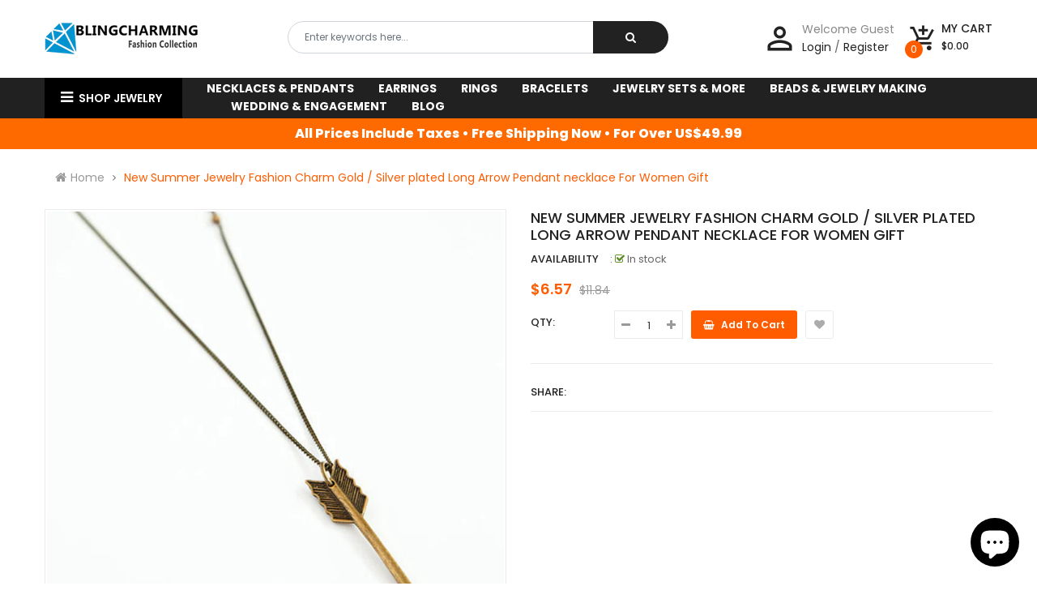

--- FILE ---
content_type: text/html; charset=utf-8
request_url: https://blingcharming.com/products/new-summer-jewelry-fashion-charm-gold-silver-plated-long-arrow-pendant-necklace-for-women-gift
body_size: 25211
content:
<!doctype html>
<!--[if IE 9]> <html class="ie9 no-js" lang="en"> <![endif]-->
<!--[if (gt IE 9)|!(IE)]><!--> 
<html class="no-js"  lang="en"> <!--<![endif]-->
  <head>
    <meta name="msvalidate.01" content="3B9835B0D2D32E62A9ABC3F529D070F7" />
    <meta name="p:domain_verify" content="138d1645a7063704c18553b79bf4be70"/>
    <!-- Basic page -->
    <meta charset="utf-8">
    <meta name="viewport" content="width=device-width,user-scalable=0">
    
    <meta name="theme-color" content="#7796a8">
    <link rel="canonical" href="https://blingcharming.com/products/new-summer-jewelry-fashion-charm-gold-silver-plated-long-arrow-pendant-necklace-for-women-gift">

    <!-- Favicon -->
    
    <link rel="shortcut icon" href="//blingcharming.com/cdn/shop/files/icon_32x32.png?v=1613701133" type="image/png">
    

    <!-- Title and description -->
    <title>
      New Summer Jewelry Fashion Charm Gold / Silver plated Long Arrow Penda
    </title>

    
    <meta name="description" content="Brand Name: BlingCharming Gender: Women Necklace Type: Pendant Necklaces Style: Trendy Chain Type: Link Chain Material: Metal Model Number: W157DD0002026 Shape\pattern: Water Drop Pendant Size: / Compatibility: All Compatible Item Type: Necklaces Fine or Fashion: Fashion Metals Type: alloy Function: / Item Type: Neckla">
    
    
    <!-- Script -->
    
<script src="//ajax.googleapis.com/ajax/libs/jquery/1.11.0/jquery.min.js" ></script>
<script src="https://maxcdn.bootstrapcdn.com/bootstrap/4.0.0/js/bootstrap.min.js"></script>

<script src="//blingcharming.com/cdn/shop/t/4/assets/ss_custom.js?v=178108749202463627731535347110" ></script>
<script src="//blingcharming.com/cdn/shop/t/4/assets/jquery-cookie.min.js?v=9607349207001725821535347107" ></script>
<script src="//blingcharming.com/cdn/shopifycloud/storefront/assets/themes_support/api.jquery-7ab1a3a4.js" ></script>
<script src="//blingcharming.com/cdn/shop/t/4/assets/libs.js?v=36099204716578099311535347109" ></script>
<script src="//blingcharming.com/cdn/shop/t/4/assets/wish-list.js?v=155482163504671021941535347112" ></script>
<script src="//blingcharming.com/cdn/shop/t/4/assets/owl.carousel.min.js?v=75813715580695946121535347109" ></script>
<script src="//blingcharming.com/cdn/shopifycloud/storefront/assets/themes_support/option_selection-b017cd28.js" ></script>
<script src="//blingcharming.com/cdn/shop/t/4/assets/sticky-kit.min.js?v=39104861220950804071535347111" ></script>


<script src="//blingcharming.com/cdn/shop/t/4/assets/jquery.fancybox.pack.js?v=98388074616830255951535347108" ></script>


<script>
  
  window.money_format = "${{amount}} USD";
  window.shop_currency = "USD";
  window.show_multiple_currencies = true;
  window.use_color_swatch = true;
  window.file_url = "//blingcharming.com/cdn/shop/files/?v=115"; 
  window.theme_load = "//blingcharming.com/cdn/shop/t/4/assets/ajax-loader.gif?v=41356863302472015721535347102"; 
  window.filter_mul_choice = true;
  //Product Detail - Add to cart
  window.btn_addToCart = '#btnAddtocart';
  window.product_detail_form = '#AddToCartForm';
  window.product_detail_name = '.product-info h1';
  window.product_detail_mainImg = '.product-single-photos img';
  window.addcart_susscess = "";
  window.cart_count = ".mini-cart .cart-count";
  window.cart_total = ".mini-cart .cart-total";
  window.addcart_susscess = "";
  window.trans_text = {
    in_stock: "in stock",
    many_in_stock: "Many in stock",
    out_of_stock: "Out stock",
    add_to_cart: "Add to cart",
    sold_out: "Sold out",
    unavailable: "Unavailable"
  };

</script>










    
 
 




<script>
  window.file_url = "//blingcharming.com/cdn/shop/files/?v=115"; 
  window.theme_load = "//blingcharming.com/cdn/shop/t/4/assets/ajax-loader.gif?v=41356863302472015721535347102"; 

  window.filter_mul_choice = true;

  //Product Detail - Add to cart
  window.btn_addToCart = '#btnAddtocart';
  window.product_detail_form = '#AddToCartForm';
  window.product_detail_name = '.product-info h1';
  window.product_detail_mainImg = '.product-single-photos img';
  window.addcart_susscess = "popup";

  window.cart_count = ".mini-cart .cart-count";
  window.cart_total = ".mini-cart .cart-total";
  window.trans_text = {
    in_stock: "in stock",
    many_in_stock: "Many in stock",
    out_of_stock: "Out stock",
    add_to_cart: "Add to cart",
    sold_out: "Sold out",
    unavailable: "Unavailable"
  };	
</script>

    <link rel="stylesheet" href="//maxcdn.bootstrapcdn.com/font-awesome/4.7.0/css/font-awesome.min.css">
<link rel="stylesheet" type="text/css" href="//cdn.jsdelivr.net/jquery.slick/1.6.0/slick.css"/>
<link href="https://fonts.googleapis.com/icon?family=Material+Icons" rel="stylesheet">
<link href="//blingcharming.com/cdn/shop/t/4/assets/theme-config.scss.css?v=142680334606233208171768580652" rel="stylesheet" type="text/css" media="all" />
<link href="//blingcharming.com/cdn/shop/t/4/assets/theme-style.scss.css?v=146671835326584243591768580652" rel="stylesheet" type="text/css" media="all" />
<link href="//blingcharming.com/cdn/shop/t/4/assets/theme-style1.scss.css?v=149651703578144741571768580652" rel="stylesheet" type="text/css" media="all" />
<link href="//blingcharming.com/cdn/shop/t/4/assets/theme-sections.scss.css?v=146353102242728678291703533702" rel="stylesheet" type="text/css" media="all" />
<link href="//blingcharming.com/cdn/shop/t/4/assets/theme-responsive.scss.css?v=49155137223340384621535347121" rel="stylesheet" type="text/css" media="all" />
<link href="//blingcharming.com/cdn/shop/t/4/assets/animate.css?v=59079090248366158511535347102" rel="stylesheet" type="text/css" media="all" />
<link href="//blingcharming.com/cdn/shop/t/4/assets/owl.carousel.min.css?v=100847393044616809951535347109" rel="stylesheet" type="text/css" media="all" />
<link href="//blingcharming.com/cdn/shop/t/4/assets/jquery.fancybox.css?v=137092036291199092101535347108" rel="stylesheet" type="text/css" media="all" />

    
<script type="text/javascript">
  WebFontConfig = {
    google: { families: [ 
      
          'Poppins:100,200,300,400,500,600,700,800,900'
	  
      
      
      	
      		,
      	      
        'Agency FB:100,200,300,400,500,600,700,800,900'
	  
      
      
      	
      		,
      	      
        'Poppins:100,200,300,400,500,600,700,800,900'
	  
    ] }
  };
  (function() {
    var wf = document.createElement('script');
    wf.src = ('https:' == document.location.protocol ? 'https' : 'http') +
      '://ajax.googleapis.com/ajax/libs/webfont/1/webfont.js';
    wf.type = 'text/javascript';
    wf.async = 'true';
    var s = document.getElementsByTagName('script')[0];
    s.parentNode.insertBefore(wf, s);
  })(); 
</script>

    
    <!-- /snippets/social-meta-tags.liquid -->
<meta property="og:site_name" content="BlingCharming ">
<meta property="og:url" content="https://blingcharming.com/products/new-summer-jewelry-fashion-charm-gold-silver-plated-long-arrow-pendant-necklace-for-women-gift">
<meta property="og:title" content="New Summer Jewelry Fashion Charm Gold / Silver plated Long Arrow Pendant necklace For Women Gift">
<meta property="og:type" content="product">
<meta property="og:description" content="Brand Name: BlingCharming Gender: Women Necklace Type: Pendant Necklaces Style: Trendy Chain Type: Link Chain Material: Metal Model Number: W157DD0002026 Shape\pattern: Water Drop Pendant Size: / Compatibility: All Compatible Item Type: Necklaces Fine or Fashion: Fashion Metals Type: alloy Function: / Item Type: Neckla"><meta property="og:price:amount" content="6.57">
  <meta property="og:price:currency" content="USD"><meta property="og:image" content="http://blingcharming.com/cdn/shop/products/New-Summer-Jewelry-Fashion-Charm-Gold-Silver-plated-Long-Arrow-Pendant-necklace-For-Women-Gift_1024x1024.jpg?v=1571743028"><meta property="og:image" content="http://blingcharming.com/cdn/shop/products/New-Summer-Jewelry-Fashion-Charm-Gold-Silver-plated-Long-Arrow-Pendant-necklace-For-Women-Gift_94a6303c-2383-42dd-b2b2-1082efaf042f_1024x1024.jpg?v=1571743028"><meta property="og:image" content="http://blingcharming.com/cdn/shop/products/New-Summer-Jewelry-Fashion-Charm-Gold-Silver-plated-Long-Arrow-Pendant-necklace-For-Women-Gift_cd08eacc-ed75-4c13-bd2e-9d4d2c46d812_1024x1024.jpg?v=1571743028">
<meta property="og:image:secure_url" content="https://blingcharming.com/cdn/shop/products/New-Summer-Jewelry-Fashion-Charm-Gold-Silver-plated-Long-Arrow-Pendant-necklace-For-Women-Gift_1024x1024.jpg?v=1571743028"><meta property="og:image:secure_url" content="https://blingcharming.com/cdn/shop/products/New-Summer-Jewelry-Fashion-Charm-Gold-Silver-plated-Long-Arrow-Pendant-necklace-For-Women-Gift_94a6303c-2383-42dd-b2b2-1082efaf042f_1024x1024.jpg?v=1571743028"><meta property="og:image:secure_url" content="https://blingcharming.com/cdn/shop/products/New-Summer-Jewelry-Fashion-Charm-Gold-Silver-plated-Long-Arrow-Pendant-necklace-For-Women-Gift_cd08eacc-ed75-4c13-bd2e-9d4d2c46d812_1024x1024.jpg?v=1571743028">

<meta name="twitter:site" content="@MagenTech">
<meta name="twitter:card" content="summary_large_image">
<meta name="twitter:title" content="New Summer Jewelry Fashion Charm Gold / Silver plated Long Arrow Pendant necklace For Women Gift">
<meta name="twitter:description" content="Brand Name: BlingCharming Gender: Women Necklace Type: Pendant Necklaces Style: Trendy Chain Type: Link Chain Material: Metal Model Number: W157DD0002026 Shape\pattern: Water Drop Pendant Size: / Compatibility: All Compatible Item Type: Necklaces Fine or Fashion: Fashion Metals Type: alloy Function: / Item Type: Neckla">

    
    <script>
      Shopify.Products.showRecentlyViewed( { howManyToShow:4 } );  
      Shopify.Products.recordRecentlyViewed();
    </script>
    
    <script>window.performance && window.performance.mark && window.performance.mark('shopify.content_for_header.start');</script><meta name="google-site-verification" content="mn8jhmNKkAKEqhV9E4iPjbZHRHp5q43R4jSGfdiO73o">
<meta id="shopify-digital-wallet" name="shopify-digital-wallet" content="/3367108675/digital_wallets/dialog">
<meta name="shopify-checkout-api-token" content="a06eab548db040930419ce286bf8f9cd">
<meta id="in-context-paypal-metadata" data-shop-id="3367108675" data-venmo-supported="false" data-environment="production" data-locale="en_US" data-paypal-v4="true" data-currency="USD">
<link rel="alternate" type="application/json+oembed" href="https://blingcharming.com/products/new-summer-jewelry-fashion-charm-gold-silver-plated-long-arrow-pendant-necklace-for-women-gift.oembed">
<script async="async" src="/checkouts/internal/preloads.js?locale=en-US"></script>
<script id="shopify-features" type="application/json">{"accessToken":"a06eab548db040930419ce286bf8f9cd","betas":["rich-media-storefront-analytics"],"domain":"blingcharming.com","predictiveSearch":true,"shopId":3367108675,"locale":"en"}</script>
<script>var Shopify = Shopify || {};
Shopify.shop = "blingcharming.myshopify.com";
Shopify.locale = "en";
Shopify.currency = {"active":"USD","rate":"1.0"};
Shopify.country = "US";
Shopify.theme = {"name":"super-market-home-3","id":35438755907,"schema_name":"Ss_eMarket","schema_version":"1.1.0","theme_store_id":null,"role":"main"};
Shopify.theme.handle = "null";
Shopify.theme.style = {"id":null,"handle":null};
Shopify.cdnHost = "blingcharming.com/cdn";
Shopify.routes = Shopify.routes || {};
Shopify.routes.root = "/";</script>
<script type="module">!function(o){(o.Shopify=o.Shopify||{}).modules=!0}(window);</script>
<script>!function(o){function n(){var o=[];function n(){o.push(Array.prototype.slice.apply(arguments))}return n.q=o,n}var t=o.Shopify=o.Shopify||{};t.loadFeatures=n(),t.autoloadFeatures=n()}(window);</script>
<script id="shop-js-analytics" type="application/json">{"pageType":"product"}</script>
<script defer="defer" async type="module" src="//blingcharming.com/cdn/shopifycloud/shop-js/modules/v2/client.init-shop-cart-sync_BT-GjEfc.en.esm.js"></script>
<script defer="defer" async type="module" src="//blingcharming.com/cdn/shopifycloud/shop-js/modules/v2/chunk.common_D58fp_Oc.esm.js"></script>
<script defer="defer" async type="module" src="//blingcharming.com/cdn/shopifycloud/shop-js/modules/v2/chunk.modal_xMitdFEc.esm.js"></script>
<script type="module">
  await import("//blingcharming.com/cdn/shopifycloud/shop-js/modules/v2/client.init-shop-cart-sync_BT-GjEfc.en.esm.js");
await import("//blingcharming.com/cdn/shopifycloud/shop-js/modules/v2/chunk.common_D58fp_Oc.esm.js");
await import("//blingcharming.com/cdn/shopifycloud/shop-js/modules/v2/chunk.modal_xMitdFEc.esm.js");

  window.Shopify.SignInWithShop?.initShopCartSync?.({"fedCMEnabled":true,"windoidEnabled":true});

</script>
<script>(function() {
  var isLoaded = false;
  function asyncLoad() {
    if (isLoaded) return;
    isLoaded = true;
    var urls = ["\/\/shopify.privy.com\/widget.js?shop=blingcharming.myshopify.com"];
    for (var i = 0; i < urls.length; i++) {
      var s = document.createElement('script');
      s.type = 'text/javascript';
      s.async = true;
      s.src = urls[i];
      var x = document.getElementsByTagName('script')[0];
      x.parentNode.insertBefore(s, x);
    }
  };
  if(window.attachEvent) {
    window.attachEvent('onload', asyncLoad);
  } else {
    window.addEventListener('load', asyncLoad, false);
  }
})();</script>
<script id="__st">var __st={"a":3367108675,"offset":28800,"reqid":"06b422f8-5ac1-4891-97a2-85b26f7fa8b9-1769379486","pageurl":"blingcharming.com\/products\/new-summer-jewelry-fashion-charm-gold-silver-plated-long-arrow-pendant-necklace-for-women-gift","u":"41a989d74db3","p":"product","rtyp":"product","rid":1510962200643};</script>
<script>window.ShopifyPaypalV4VisibilityTracking = true;</script>
<script id="captcha-bootstrap">!function(){'use strict';const t='contact',e='account',n='new_comment',o=[[t,t],['blogs',n],['comments',n],[t,'customer']],c=[[e,'customer_login'],[e,'guest_login'],[e,'recover_customer_password'],[e,'create_customer']],r=t=>t.map((([t,e])=>`form[action*='/${t}']:not([data-nocaptcha='true']) input[name='form_type'][value='${e}']`)).join(','),a=t=>()=>t?[...document.querySelectorAll(t)].map((t=>t.form)):[];function s(){const t=[...o],e=r(t);return a(e)}const i='password',u='form_key',d=['recaptcha-v3-token','g-recaptcha-response','h-captcha-response',i],f=()=>{try{return window.sessionStorage}catch{return}},m='__shopify_v',_=t=>t.elements[u];function p(t,e,n=!1){try{const o=window.sessionStorage,c=JSON.parse(o.getItem(e)),{data:r}=function(t){const{data:e,action:n}=t;return t[m]||n?{data:e,action:n}:{data:t,action:n}}(c);for(const[e,n]of Object.entries(r))t.elements[e]&&(t.elements[e].value=n);n&&o.removeItem(e)}catch(o){console.error('form repopulation failed',{error:o})}}const l='form_type',E='cptcha';function T(t){t.dataset[E]=!0}const w=window,h=w.document,L='Shopify',v='ce_forms',y='captcha';let A=!1;((t,e)=>{const n=(g='f06e6c50-85a8-45c8-87d0-21a2b65856fe',I='https://cdn.shopify.com/shopifycloud/storefront-forms-hcaptcha/ce_storefront_forms_captcha_hcaptcha.v1.5.2.iife.js',D={infoText:'Protected by hCaptcha',privacyText:'Privacy',termsText:'Terms'},(t,e,n)=>{const o=w[L][v],c=o.bindForm;if(c)return c(t,g,e,D).then(n);var r;o.q.push([[t,g,e,D],n]),r=I,A||(h.body.append(Object.assign(h.createElement('script'),{id:'captcha-provider',async:!0,src:r})),A=!0)});var g,I,D;w[L]=w[L]||{},w[L][v]=w[L][v]||{},w[L][v].q=[],w[L][y]=w[L][y]||{},w[L][y].protect=function(t,e){n(t,void 0,e),T(t)},Object.freeze(w[L][y]),function(t,e,n,w,h,L){const[v,y,A,g]=function(t,e,n){const i=e?o:[],u=t?c:[],d=[...i,...u],f=r(d),m=r(i),_=r(d.filter((([t,e])=>n.includes(e))));return[a(f),a(m),a(_),s()]}(w,h,L),I=t=>{const e=t.target;return e instanceof HTMLFormElement?e:e&&e.form},D=t=>v().includes(t);t.addEventListener('submit',(t=>{const e=I(t);if(!e)return;const n=D(e)&&!e.dataset.hcaptchaBound&&!e.dataset.recaptchaBound,o=_(e),c=g().includes(e)&&(!o||!o.value);(n||c)&&t.preventDefault(),c&&!n&&(function(t){try{if(!f())return;!function(t){const e=f();if(!e)return;const n=_(t);if(!n)return;const o=n.value;o&&e.removeItem(o)}(t);const e=Array.from(Array(32),(()=>Math.random().toString(36)[2])).join('');!function(t,e){_(t)||t.append(Object.assign(document.createElement('input'),{type:'hidden',name:u})),t.elements[u].value=e}(t,e),function(t,e){const n=f();if(!n)return;const o=[...t.querySelectorAll(`input[type='${i}']`)].map((({name:t})=>t)),c=[...d,...o],r={};for(const[a,s]of new FormData(t).entries())c.includes(a)||(r[a]=s);n.setItem(e,JSON.stringify({[m]:1,action:t.action,data:r}))}(t,e)}catch(e){console.error('failed to persist form',e)}}(e),e.submit())}));const S=(t,e)=>{t&&!t.dataset[E]&&(n(t,e.some((e=>e===t))),T(t))};for(const o of['focusin','change'])t.addEventListener(o,(t=>{const e=I(t);D(e)&&S(e,y())}));const B=e.get('form_key'),M=e.get(l),P=B&&M;t.addEventListener('DOMContentLoaded',(()=>{const t=y();if(P)for(const e of t)e.elements[l].value===M&&p(e,B);[...new Set([...A(),...v().filter((t=>'true'===t.dataset.shopifyCaptcha))])].forEach((e=>S(e,t)))}))}(h,new URLSearchParams(w.location.search),n,t,e,['guest_login'])})(!0,!0)}();</script>
<script integrity="sha256-4kQ18oKyAcykRKYeNunJcIwy7WH5gtpwJnB7kiuLZ1E=" data-source-attribution="shopify.loadfeatures" defer="defer" src="//blingcharming.com/cdn/shopifycloud/storefront/assets/storefront/load_feature-a0a9edcb.js" crossorigin="anonymous"></script>
<script data-source-attribution="shopify.dynamic_checkout.dynamic.init">var Shopify=Shopify||{};Shopify.PaymentButton=Shopify.PaymentButton||{isStorefrontPortableWallets:!0,init:function(){window.Shopify.PaymentButton.init=function(){};var t=document.createElement("script");t.src="https://blingcharming.com/cdn/shopifycloud/portable-wallets/latest/portable-wallets.en.js",t.type="module",document.head.appendChild(t)}};
</script>
<script data-source-attribution="shopify.dynamic_checkout.buyer_consent">
  function portableWalletsHideBuyerConsent(e){var t=document.getElementById("shopify-buyer-consent"),n=document.getElementById("shopify-subscription-policy-button");t&&n&&(t.classList.add("hidden"),t.setAttribute("aria-hidden","true"),n.removeEventListener("click",e))}function portableWalletsShowBuyerConsent(e){var t=document.getElementById("shopify-buyer-consent"),n=document.getElementById("shopify-subscription-policy-button");t&&n&&(t.classList.remove("hidden"),t.removeAttribute("aria-hidden"),n.addEventListener("click",e))}window.Shopify?.PaymentButton&&(window.Shopify.PaymentButton.hideBuyerConsent=portableWalletsHideBuyerConsent,window.Shopify.PaymentButton.showBuyerConsent=portableWalletsShowBuyerConsent);
</script>
<script data-source-attribution="shopify.dynamic_checkout.cart.bootstrap">document.addEventListener("DOMContentLoaded",(function(){function t(){return document.querySelector("shopify-accelerated-checkout-cart, shopify-accelerated-checkout")}if(t())Shopify.PaymentButton.init();else{new MutationObserver((function(e,n){t()&&(Shopify.PaymentButton.init(),n.disconnect())})).observe(document.body,{childList:!0,subtree:!0})}}));
</script>
<link id="shopify-accelerated-checkout-styles" rel="stylesheet" media="screen" href="https://blingcharming.com/cdn/shopifycloud/portable-wallets/latest/accelerated-checkout-backwards-compat.css" crossorigin="anonymous">
<style id="shopify-accelerated-checkout-cart">
        #shopify-buyer-consent {
  margin-top: 1em;
  display: inline-block;
  width: 100%;
}

#shopify-buyer-consent.hidden {
  display: none;
}

#shopify-subscription-policy-button {
  background: none;
  border: none;
  padding: 0;
  text-decoration: underline;
  font-size: inherit;
  cursor: pointer;
}

#shopify-subscription-policy-button::before {
  box-shadow: none;
}

      </style>
<script id="sections-script" data-sections="ss-facebook-message" defer="defer" src="//blingcharming.com/cdn/shop/t/4/compiled_assets/scripts.js?v=115"></script>
<script>window.performance && window.performance.mark && window.performance.mark('shopify.content_for_header.end');</script>
    <meta name="msvalidate.01" content="3B9835B0D2D32E62A9ABC3F529D070F7" />
  <!-- BEGIN app block: shopify://apps/privy-pop-ups-email-sms/blocks/privy-convert-production/1d8599fa-4edf-4071-bda6-4d5d6d82de9c --><script src="https://shopify.privy.com/widget.js?shop=blingcharming.myshopify.com"></script>

<!-- END app block --><script src="https://cdn.shopify.com/extensions/e8878072-2f6b-4e89-8082-94b04320908d/inbox-1254/assets/inbox-chat-loader.js" type="text/javascript" defer="defer"></script>
<link href="https://monorail-edge.shopifysvc.com" rel="dns-prefetch">
<script>(function(){if ("sendBeacon" in navigator && "performance" in window) {try {var session_token_from_headers = performance.getEntriesByType('navigation')[0].serverTiming.find(x => x.name == '_s').description;} catch {var session_token_from_headers = undefined;}var session_cookie_matches = document.cookie.match(/_shopify_s=([^;]*)/);var session_token_from_cookie = session_cookie_matches && session_cookie_matches.length === 2 ? session_cookie_matches[1] : "";var session_token = session_token_from_headers || session_token_from_cookie || "";function handle_abandonment_event(e) {var entries = performance.getEntries().filter(function(entry) {return /monorail-edge.shopifysvc.com/.test(entry.name);});if (!window.abandonment_tracked && entries.length === 0) {window.abandonment_tracked = true;var currentMs = Date.now();var navigation_start = performance.timing.navigationStart;var payload = {shop_id: 3367108675,url: window.location.href,navigation_start,duration: currentMs - navigation_start,session_token,page_type: "product"};window.navigator.sendBeacon("https://monorail-edge.shopifysvc.com/v1/produce", JSON.stringify({schema_id: "online_store_buyer_site_abandonment/1.1",payload: payload,metadata: {event_created_at_ms: currentMs,event_sent_at_ms: currentMs}}));}}window.addEventListener('pagehide', handle_abandonment_event);}}());</script>
<script id="web-pixels-manager-setup">(function e(e,d,r,n,o){if(void 0===o&&(o={}),!Boolean(null===(a=null===(i=window.Shopify)||void 0===i?void 0:i.analytics)||void 0===a?void 0:a.replayQueue)){var i,a;window.Shopify=window.Shopify||{};var t=window.Shopify;t.analytics=t.analytics||{};var s=t.analytics;s.replayQueue=[],s.publish=function(e,d,r){return s.replayQueue.push([e,d,r]),!0};try{self.performance.mark("wpm:start")}catch(e){}var l=function(){var e={modern:/Edge?\/(1{2}[4-9]|1[2-9]\d|[2-9]\d{2}|\d{4,})\.\d+(\.\d+|)|Firefox\/(1{2}[4-9]|1[2-9]\d|[2-9]\d{2}|\d{4,})\.\d+(\.\d+|)|Chrom(ium|e)\/(9{2}|\d{3,})\.\d+(\.\d+|)|(Maci|X1{2}).+ Version\/(15\.\d+|(1[6-9]|[2-9]\d|\d{3,})\.\d+)([,.]\d+|)( \(\w+\)|)( Mobile\/\w+|) Safari\/|Chrome.+OPR\/(9{2}|\d{3,})\.\d+\.\d+|(CPU[ +]OS|iPhone[ +]OS|CPU[ +]iPhone|CPU IPhone OS|CPU iPad OS)[ +]+(15[._]\d+|(1[6-9]|[2-9]\d|\d{3,})[._]\d+)([._]\d+|)|Android:?[ /-](13[3-9]|1[4-9]\d|[2-9]\d{2}|\d{4,})(\.\d+|)(\.\d+|)|Android.+Firefox\/(13[5-9]|1[4-9]\d|[2-9]\d{2}|\d{4,})\.\d+(\.\d+|)|Android.+Chrom(ium|e)\/(13[3-9]|1[4-9]\d|[2-9]\d{2}|\d{4,})\.\d+(\.\d+|)|SamsungBrowser\/([2-9]\d|\d{3,})\.\d+/,legacy:/Edge?\/(1[6-9]|[2-9]\d|\d{3,})\.\d+(\.\d+|)|Firefox\/(5[4-9]|[6-9]\d|\d{3,})\.\d+(\.\d+|)|Chrom(ium|e)\/(5[1-9]|[6-9]\d|\d{3,})\.\d+(\.\d+|)([\d.]+$|.*Safari\/(?![\d.]+ Edge\/[\d.]+$))|(Maci|X1{2}).+ Version\/(10\.\d+|(1[1-9]|[2-9]\d|\d{3,})\.\d+)([,.]\d+|)( \(\w+\)|)( Mobile\/\w+|) Safari\/|Chrome.+OPR\/(3[89]|[4-9]\d|\d{3,})\.\d+\.\d+|(CPU[ +]OS|iPhone[ +]OS|CPU[ +]iPhone|CPU IPhone OS|CPU iPad OS)[ +]+(10[._]\d+|(1[1-9]|[2-9]\d|\d{3,})[._]\d+)([._]\d+|)|Android:?[ /-](13[3-9]|1[4-9]\d|[2-9]\d{2}|\d{4,})(\.\d+|)(\.\d+|)|Mobile Safari.+OPR\/([89]\d|\d{3,})\.\d+\.\d+|Android.+Firefox\/(13[5-9]|1[4-9]\d|[2-9]\d{2}|\d{4,})\.\d+(\.\d+|)|Android.+Chrom(ium|e)\/(13[3-9]|1[4-9]\d|[2-9]\d{2}|\d{4,})\.\d+(\.\d+|)|Android.+(UC? ?Browser|UCWEB|U3)[ /]?(15\.([5-9]|\d{2,})|(1[6-9]|[2-9]\d|\d{3,})\.\d+)\.\d+|SamsungBrowser\/(5\.\d+|([6-9]|\d{2,})\.\d+)|Android.+MQ{2}Browser\/(14(\.(9|\d{2,})|)|(1[5-9]|[2-9]\d|\d{3,})(\.\d+|))(\.\d+|)|K[Aa][Ii]OS\/(3\.\d+|([4-9]|\d{2,})\.\d+)(\.\d+|)/},d=e.modern,r=e.legacy,n=navigator.userAgent;return n.match(d)?"modern":n.match(r)?"legacy":"unknown"}(),u="modern"===l?"modern":"legacy",c=(null!=n?n:{modern:"",legacy:""})[u],f=function(e){return[e.baseUrl,"/wpm","/b",e.hashVersion,"modern"===e.buildTarget?"m":"l",".js"].join("")}({baseUrl:d,hashVersion:r,buildTarget:u}),m=function(e){var d=e.version,r=e.bundleTarget,n=e.surface,o=e.pageUrl,i=e.monorailEndpoint;return{emit:function(e){var a=e.status,t=e.errorMsg,s=(new Date).getTime(),l=JSON.stringify({metadata:{event_sent_at_ms:s},events:[{schema_id:"web_pixels_manager_load/3.1",payload:{version:d,bundle_target:r,page_url:o,status:a,surface:n,error_msg:t},metadata:{event_created_at_ms:s}}]});if(!i)return console&&console.warn&&console.warn("[Web Pixels Manager] No Monorail endpoint provided, skipping logging."),!1;try{return self.navigator.sendBeacon.bind(self.navigator)(i,l)}catch(e){}var u=new XMLHttpRequest;try{return u.open("POST",i,!0),u.setRequestHeader("Content-Type","text/plain"),u.send(l),!0}catch(e){return console&&console.warn&&console.warn("[Web Pixels Manager] Got an unhandled error while logging to Monorail."),!1}}}}({version:r,bundleTarget:l,surface:e.surface,pageUrl:self.location.href,monorailEndpoint:e.monorailEndpoint});try{o.browserTarget=l,function(e){var d=e.src,r=e.async,n=void 0===r||r,o=e.onload,i=e.onerror,a=e.sri,t=e.scriptDataAttributes,s=void 0===t?{}:t,l=document.createElement("script"),u=document.querySelector("head"),c=document.querySelector("body");if(l.async=n,l.src=d,a&&(l.integrity=a,l.crossOrigin="anonymous"),s)for(var f in s)if(Object.prototype.hasOwnProperty.call(s,f))try{l.dataset[f]=s[f]}catch(e){}if(o&&l.addEventListener("load",o),i&&l.addEventListener("error",i),u)u.appendChild(l);else{if(!c)throw new Error("Did not find a head or body element to append the script");c.appendChild(l)}}({src:f,async:!0,onload:function(){if(!function(){var e,d;return Boolean(null===(d=null===(e=window.Shopify)||void 0===e?void 0:e.analytics)||void 0===d?void 0:d.initialized)}()){var d=window.webPixelsManager.init(e)||void 0;if(d){var r=window.Shopify.analytics;r.replayQueue.forEach((function(e){var r=e[0],n=e[1],o=e[2];d.publishCustomEvent(r,n,o)})),r.replayQueue=[],r.publish=d.publishCustomEvent,r.visitor=d.visitor,r.initialized=!0}}},onerror:function(){return m.emit({status:"failed",errorMsg:"".concat(f," has failed to load")})},sri:function(e){var d=/^sha384-[A-Za-z0-9+/=]+$/;return"string"==typeof e&&d.test(e)}(c)?c:"",scriptDataAttributes:o}),m.emit({status:"loading"})}catch(e){m.emit({status:"failed",errorMsg:(null==e?void 0:e.message)||"Unknown error"})}}})({shopId: 3367108675,storefrontBaseUrl: "https://blingcharming.com",extensionsBaseUrl: "https://extensions.shopifycdn.com/cdn/shopifycloud/web-pixels-manager",monorailEndpoint: "https://monorail-edge.shopifysvc.com/unstable/produce_batch",surface: "storefront-renderer",enabledBetaFlags: ["2dca8a86"],webPixelsConfigList: [{"id":"shopify-app-pixel","configuration":"{}","eventPayloadVersion":"v1","runtimeContext":"STRICT","scriptVersion":"0450","apiClientId":"shopify-pixel","type":"APP","privacyPurposes":["ANALYTICS","MARKETING"]},{"id":"shopify-custom-pixel","eventPayloadVersion":"v1","runtimeContext":"LAX","scriptVersion":"0450","apiClientId":"shopify-pixel","type":"CUSTOM","privacyPurposes":["ANALYTICS","MARKETING"]}],isMerchantRequest: false,initData: {"shop":{"name":"BlingCharming ","paymentSettings":{"currencyCode":"USD"},"myshopifyDomain":"blingcharming.myshopify.com","countryCode":"HK","storefrontUrl":"https:\/\/blingcharming.com"},"customer":null,"cart":null,"checkout":null,"productVariants":[{"price":{"amount":6.57,"currencyCode":"USD"},"product":{"title":"New Summer Jewelry Fashion Charm Gold \/ Silver plated Long Arrow Pendant necklace For Women Gift","vendor":"BlingCharming","id":"1510962200643","untranslatedTitle":"New Summer Jewelry Fashion Charm Gold \/ Silver plated Long Arrow Pendant necklace For Women Gift","url":"\/products\/new-summer-jewelry-fashion-charm-gold-silver-plated-long-arrow-pendant-necklace-for-women-gift","type":"Jewelry_del_4"},"id":"13525789900867","image":{"src":"\/\/blingcharming.com\/cdn\/shop\/products\/New-Summer-Jewelry-Fashion-Charm-Gold-Silver-plated-Long-Arrow-Pendant-necklace-For-Women-Gift_cd08eacc-ed75-4c13-bd2e-9d4d2c46d812.jpg?v=1571743028"},"sku":"EAN8440483735716","title":"Gold Color","untranslatedTitle":"Gold Color"}],"purchasingCompany":null},},"https://blingcharming.com/cdn","fcfee988w5aeb613cpc8e4bc33m6693e112",{"modern":"","legacy":""},{"shopId":"3367108675","storefrontBaseUrl":"https:\/\/blingcharming.com","extensionBaseUrl":"https:\/\/extensions.shopifycdn.com\/cdn\/shopifycloud\/web-pixels-manager","surface":"storefront-renderer","enabledBetaFlags":"[\"2dca8a86\"]","isMerchantRequest":"false","hashVersion":"fcfee988w5aeb613cpc8e4bc33m6693e112","publish":"custom","events":"[[\"page_viewed\",{}],[\"product_viewed\",{\"productVariant\":{\"price\":{\"amount\":6.57,\"currencyCode\":\"USD\"},\"product\":{\"title\":\"New Summer Jewelry Fashion Charm Gold \/ Silver plated Long Arrow Pendant necklace For Women Gift\",\"vendor\":\"BlingCharming\",\"id\":\"1510962200643\",\"untranslatedTitle\":\"New Summer Jewelry Fashion Charm Gold \/ Silver plated Long Arrow Pendant necklace For Women Gift\",\"url\":\"\/products\/new-summer-jewelry-fashion-charm-gold-silver-plated-long-arrow-pendant-necklace-for-women-gift\",\"type\":\"Jewelry_del_4\"},\"id\":\"13525789900867\",\"image\":{\"src\":\"\/\/blingcharming.com\/cdn\/shop\/products\/New-Summer-Jewelry-Fashion-Charm-Gold-Silver-plated-Long-Arrow-Pendant-necklace-For-Women-Gift_cd08eacc-ed75-4c13-bd2e-9d4d2c46d812.jpg?v=1571743028\"},\"sku\":\"EAN8440483735716\",\"title\":\"Gold Color\",\"untranslatedTitle\":\"Gold Color\"}}]]"});</script><script>
  window.ShopifyAnalytics = window.ShopifyAnalytics || {};
  window.ShopifyAnalytics.meta = window.ShopifyAnalytics.meta || {};
  window.ShopifyAnalytics.meta.currency = 'USD';
  var meta = {"product":{"id":1510962200643,"gid":"gid:\/\/shopify\/Product\/1510962200643","vendor":"BlingCharming","type":"Jewelry_del_4","handle":"new-summer-jewelry-fashion-charm-gold-silver-plated-long-arrow-pendant-necklace-for-women-gift","variants":[{"id":13525789900867,"price":657,"name":"New Summer Jewelry Fashion Charm Gold \/ Silver plated Long Arrow Pendant necklace For Women Gift - Gold Color","public_title":"Gold Color","sku":"EAN8440483735716"}],"remote":false},"page":{"pageType":"product","resourceType":"product","resourceId":1510962200643,"requestId":"06b422f8-5ac1-4891-97a2-85b26f7fa8b9-1769379486"}};
  for (var attr in meta) {
    window.ShopifyAnalytics.meta[attr] = meta[attr];
  }
</script>
<script class="analytics">
  (function () {
    var customDocumentWrite = function(content) {
      var jquery = null;

      if (window.jQuery) {
        jquery = window.jQuery;
      } else if (window.Checkout && window.Checkout.$) {
        jquery = window.Checkout.$;
      }

      if (jquery) {
        jquery('body').append(content);
      }
    };

    var hasLoggedConversion = function(token) {
      if (token) {
        return document.cookie.indexOf('loggedConversion=' + token) !== -1;
      }
      return false;
    }

    var setCookieIfConversion = function(token) {
      if (token) {
        var twoMonthsFromNow = new Date(Date.now());
        twoMonthsFromNow.setMonth(twoMonthsFromNow.getMonth() + 2);

        document.cookie = 'loggedConversion=' + token + '; expires=' + twoMonthsFromNow;
      }
    }

    var trekkie = window.ShopifyAnalytics.lib = window.trekkie = window.trekkie || [];
    if (trekkie.integrations) {
      return;
    }
    trekkie.methods = [
      'identify',
      'page',
      'ready',
      'track',
      'trackForm',
      'trackLink'
    ];
    trekkie.factory = function(method) {
      return function() {
        var args = Array.prototype.slice.call(arguments);
        args.unshift(method);
        trekkie.push(args);
        return trekkie;
      };
    };
    for (var i = 0; i < trekkie.methods.length; i++) {
      var key = trekkie.methods[i];
      trekkie[key] = trekkie.factory(key);
    }
    trekkie.load = function(config) {
      trekkie.config = config || {};
      trekkie.config.initialDocumentCookie = document.cookie;
      var first = document.getElementsByTagName('script')[0];
      var script = document.createElement('script');
      script.type = 'text/javascript';
      script.onerror = function(e) {
        var scriptFallback = document.createElement('script');
        scriptFallback.type = 'text/javascript';
        scriptFallback.onerror = function(error) {
                var Monorail = {
      produce: function produce(monorailDomain, schemaId, payload) {
        var currentMs = new Date().getTime();
        var event = {
          schema_id: schemaId,
          payload: payload,
          metadata: {
            event_created_at_ms: currentMs,
            event_sent_at_ms: currentMs
          }
        };
        return Monorail.sendRequest("https://" + monorailDomain + "/v1/produce", JSON.stringify(event));
      },
      sendRequest: function sendRequest(endpointUrl, payload) {
        // Try the sendBeacon API
        if (window && window.navigator && typeof window.navigator.sendBeacon === 'function' && typeof window.Blob === 'function' && !Monorail.isIos12()) {
          var blobData = new window.Blob([payload], {
            type: 'text/plain'
          });

          if (window.navigator.sendBeacon(endpointUrl, blobData)) {
            return true;
          } // sendBeacon was not successful

        } // XHR beacon

        var xhr = new XMLHttpRequest();

        try {
          xhr.open('POST', endpointUrl);
          xhr.setRequestHeader('Content-Type', 'text/plain');
          xhr.send(payload);
        } catch (e) {
          console.log(e);
        }

        return false;
      },
      isIos12: function isIos12() {
        return window.navigator.userAgent.lastIndexOf('iPhone; CPU iPhone OS 12_') !== -1 || window.navigator.userAgent.lastIndexOf('iPad; CPU OS 12_') !== -1;
      }
    };
    Monorail.produce('monorail-edge.shopifysvc.com',
      'trekkie_storefront_load_errors/1.1',
      {shop_id: 3367108675,
      theme_id: 35438755907,
      app_name: "storefront",
      context_url: window.location.href,
      source_url: "//blingcharming.com/cdn/s/trekkie.storefront.8d95595f799fbf7e1d32231b9a28fd43b70c67d3.min.js"});

        };
        scriptFallback.async = true;
        scriptFallback.src = '//blingcharming.com/cdn/s/trekkie.storefront.8d95595f799fbf7e1d32231b9a28fd43b70c67d3.min.js';
        first.parentNode.insertBefore(scriptFallback, first);
      };
      script.async = true;
      script.src = '//blingcharming.com/cdn/s/trekkie.storefront.8d95595f799fbf7e1d32231b9a28fd43b70c67d3.min.js';
      first.parentNode.insertBefore(script, first);
    };
    trekkie.load(
      {"Trekkie":{"appName":"storefront","development":false,"defaultAttributes":{"shopId":3367108675,"isMerchantRequest":null,"themeId":35438755907,"themeCityHash":"10010136089824256928","contentLanguage":"en","currency":"USD","eventMetadataId":"03aaed9e-4917-4e4a-a5fb-2d665b0acced"},"isServerSideCookieWritingEnabled":true,"monorailRegion":"shop_domain","enabledBetaFlags":["65f19447"]},"Session Attribution":{},"S2S":{"facebookCapiEnabled":false,"source":"trekkie-storefront-renderer","apiClientId":580111}}
    );

    var loaded = false;
    trekkie.ready(function() {
      if (loaded) return;
      loaded = true;

      window.ShopifyAnalytics.lib = window.trekkie;

      var originalDocumentWrite = document.write;
      document.write = customDocumentWrite;
      try { window.ShopifyAnalytics.merchantGoogleAnalytics.call(this); } catch(error) {};
      document.write = originalDocumentWrite;

      window.ShopifyAnalytics.lib.page(null,{"pageType":"product","resourceType":"product","resourceId":1510962200643,"requestId":"06b422f8-5ac1-4891-97a2-85b26f7fa8b9-1769379486","shopifyEmitted":true});

      var match = window.location.pathname.match(/checkouts\/(.+)\/(thank_you|post_purchase)/)
      var token = match? match[1]: undefined;
      if (!hasLoggedConversion(token)) {
        setCookieIfConversion(token);
        window.ShopifyAnalytics.lib.track("Viewed Product",{"currency":"USD","variantId":13525789900867,"productId":1510962200643,"productGid":"gid:\/\/shopify\/Product\/1510962200643","name":"New Summer Jewelry Fashion Charm Gold \/ Silver plated Long Arrow Pendant necklace For Women Gift - Gold Color","price":"6.57","sku":"EAN8440483735716","brand":"BlingCharming","variant":"Gold Color","category":"Jewelry_del_4","nonInteraction":true,"remote":false},undefined,undefined,{"shopifyEmitted":true});
      window.ShopifyAnalytics.lib.track("monorail:\/\/trekkie_storefront_viewed_product\/1.1",{"currency":"USD","variantId":13525789900867,"productId":1510962200643,"productGid":"gid:\/\/shopify\/Product\/1510962200643","name":"New Summer Jewelry Fashion Charm Gold \/ Silver plated Long Arrow Pendant necklace For Women Gift - Gold Color","price":"6.57","sku":"EAN8440483735716","brand":"BlingCharming","variant":"Gold Color","category":"Jewelry_del_4","nonInteraction":true,"remote":false,"referer":"https:\/\/blingcharming.com\/products\/new-summer-jewelry-fashion-charm-gold-silver-plated-long-arrow-pendant-necklace-for-women-gift"});
      }
    });


        var eventsListenerScript = document.createElement('script');
        eventsListenerScript.async = true;
        eventsListenerScript.src = "//blingcharming.com/cdn/shopifycloud/storefront/assets/shop_events_listener-3da45d37.js";
        document.getElementsByTagName('head')[0].appendChild(eventsListenerScript);

})();</script>
  <script>
  if (!window.ga || (window.ga && typeof window.ga !== 'function')) {
    window.ga = function ga() {
      (window.ga.q = window.ga.q || []).push(arguments);
      if (window.Shopify && window.Shopify.analytics && typeof window.Shopify.analytics.publish === 'function') {
        window.Shopify.analytics.publish("ga_stub_called", {}, {sendTo: "google_osp_migration"});
      }
      console.error("Shopify's Google Analytics stub called with:", Array.from(arguments), "\nSee https://help.shopify.com/manual/promoting-marketing/pixels/pixel-migration#google for more information.");
    };
    if (window.Shopify && window.Shopify.analytics && typeof window.Shopify.analytics.publish === 'function') {
      window.Shopify.analytics.publish("ga_stub_initialized", {}, {sendTo: "google_osp_migration"});
    }
  }
</script>
<script
  defer
  src="https://blingcharming.com/cdn/shopifycloud/perf-kit/shopify-perf-kit-3.0.4.min.js"
  data-application="storefront-renderer"
  data-shop-id="3367108675"
  data-render-region="gcp-us-east1"
  data-page-type="product"
  data-theme-instance-id="35438755907"
  data-theme-name="Ss_eMarket"
  data-theme-version="1.1.0"
  data-monorail-region="shop_domain"
  data-resource-timing-sampling-rate="10"
  data-shs="true"
  data-shs-beacon="true"
  data-shs-export-with-fetch="true"
  data-shs-logs-sample-rate="1"
  data-shs-beacon-endpoint="https://blingcharming.com/api/collect"
></script>
</head>
  <body class="template-product">
    <!-- Announcement Bar -->


    <div id="wrapper" class="page-wrapper wrapper-full effect_10">
      <!--   Loading Site -->
      
      <div id="loadingSite">
        
        
        	<div class="cssload-loader">
  <span class="block-1"></span>
  <span class="block-2"></span>
  <span class="block-3"></span>
  <span class="block-4"></span>
  <span class="block-5"></span>
  <span class="block-6"></span>
  <span class="block-7"></span>
  <span class="block-8"></span>
  <span class="block-9"></span>
  <span class="block-10"></span>
  <span class="block-11"></span>
  <span class="block-12"></span>
  <span class="block-13"></span>
  <span class="block-14"></span>
  <span class="block-15"></span>
  <span class="block-16"></span>
</div>
        
      </div>
      
      <div id="shopify-section-header" class="shopify-section">

</div>
<header id="header" class="header header-style1 header-fixed">
  
  <div class="bg-header">
    <div class="header-center">
      <div class="container">
        <div class="row">	
          <div class="navbar-logo col-xl-3 col-lg-3 d-none d-lg-block">
            <div class="site-header-logo title-heading" itemscope itemtype="http://schema.org/Organization">
              
              <a href="/" itemprop="url" class="site-header-logo-image">
                
                <img src="//blingcharming.com/cdn/shop/files/logo-5484242_190x.png?v=1613701133"
                     srcset="//blingcharming.com/cdn/shop/files/logo-5484242_190x.png?v=1613701133"
                     alt="BlingCharming "
                     itemprop="logo">
              </a>
              
            </div>
          </div>
          <div class="header-search col-xl-5 col-lg-5 col-12 d-none d-lg-block">
            <div class="search-header-w">
  <div class="btn btn-search-mobi hidden" >
    <i class="fa fa-search"></i>
  </div>
  <div class="form_search">
  <form class="formSearch" action="/search" method="get">
    <input type="hidden" name="type" value="product">
    <input class="form-control" type="search" name="q" value="" placeholder="Enter keywords here... " autocomplete="off" />
    <button class="btn btn-search" type="submit" >
      <span class="btnSearchText hidden">Search</span>
    <i class="fa fa-search"></i>
    </button>
  </form>
  </div>
</div>
          </div>


          <div class="middle-right col-xl-4 col-lg-4 d-none d-lg-block">
            <ul>
              <li>
                <div class="widget_text pull-right">
                  <div class="header-login">
                    <span class="icon-user"><i class="material-icons">person_outline</i></span>
                    <span class="form-login">
                      <span class="wellcome">Welcome Guest</span><br>
                      
                      
                      
                      
                      
                      
                      
                      <span class="login"><a href="/account/login" id="customer_login_link">Login</a> / <a href="/account/register" id="customer_register_link">Register</a></span>
                      
                      
                    </span>
                  </div>
                </div>
              </li>
              <li><div class="minicart-header">
  <a href="/cart" class="site-header__carts shopcart dropdown-toggle font-ct">
    <span class="cart_ico">
      <i class="material-icons">add_shopping_cart</i>
      <span id="CartCount" class="cout_cart font-ct">0 <span class="hidden">item - </span></span>
    </span>
    <span class="cart_info">
      <span class="cart-title"><span class="title-cart">My Cart</span></span>

      <span class="cart-total">
        <span id="CartTotal"  class="total_cart">$0.00</span>
      </span>
    </span>
  </a>
  <div class="block-content dropdown-content" style="display: none;">
    <div class="no-items">
      <p>Your cart is currently empty.</p>
      <p class="text-continue btn"><a href="/">Continue Shopping</a></p>
    </div>
    <div class="block-inner has-items">
      <div class="head-minicart">
        <span class="label-products">Your Products</span>
        <span class="label-price hidden">Price</span>
      </div>
      <ol id="minicart-sidebar" class="mini-products-list">
        
      </ol>
      <div class="bottom-action actions">
        <div class="price-total-w">										
          <span class="label-price-total">Subtotal:</span> 
          <span class="price-total"><span class="price">$0.00</span></span>				
          <div style="clear:both;"></div>	
        </div>
        <div class="button-wrapper">
          <a href="/cart" class="link-button btn-gotocart" title="View your cart">View cart</a>
          <a href="/checkout" class="link-button btn-checkout" title="Checkout">Checkout</a>
          <div style="clear:both;"></div>
        </div>
      </div>
    </div>
  </div>
</div> </li>
            </ul>
          </div>
        </div>
      </div>
    </div>
    <div class="header-mobile d-lg-none">
      <div class="container">
        <div class="d-flex justify-content-between">
          <div class="logo-mobiles">
            <div class="site-header-logo title-heading" itemscope itemtype="http://schema.org/Organization">
              
              <a href="/" itemprop="url" class="site-header-logo-image">
                
                <img src="//blingcharming.com/cdn/shop/files/logo-5484242_150x.png?v=1613701133"
                     srcset="//blingcharming.com/cdn/shop/files/logo-5484242_150x.png?v=1613701133"
                     alt="BlingCharming "
                     itemprop="logo">
              </a>
              
            </div>
          </div>
          <div class="group-nav">
            <div class="group-nav__ico group-nav__menu">
              <div class="mob-menu">
                <i class="material-icons">&#xE8FE;</i>
              </div>
            </div>
            <div class="group-nav__ico group-nav__search no__at">
              <div class="btn-search-mobi dropdown-toggle">
                <i class="material-icons">&#xE8B6;</i>
              </div>
              <div class="form_search dropdown-content" style="display: none;">
                <form class="formSearch" action="/search" method="get">
                  <input type="hidden" name="type" value="product">
                  <input class="form-control" type="search" name="q" value="" placeholder="Enter keywords here... " autocomplete="off" />
                  <button class="btn btn-search" type="submit" >
                    <span class="btnSearchText hidden">Search</span>
                    <i class="fa fa-search"></i>
                  </button>
                </form>
              </div>
            </div>
            <div class="group-nav__ico group-nav__account no__at">

              <a href="#" class="dropdown-toggle">
                <i class="material-icons">&#xE7FF;</i>
              </a>
              <ul class="dropdown-content dropdown-menu sn">
                
                
                
                
                
                
                
                <li class="s-login"><i class="fa fa-user"></i><a href="/account/login" id="customer_login_link">Login</a></li>
                <li><a href="/pages/wishlist" title="My Wishlist"><i class="fa fa-heart"></i>My Wishlist</a></li>
                <li><a href="/account/addresses" title=""><i class="fa fa-book"></i>Order History</a></li>
                <li><a href="/checkout" title="Checkout"><i class="fa fa-external-link-square" aria-hidden="true"></i>Checkout</a></li>
                <li><a href="/" title="buy on credit"><i class="fa fa-address-card-o"></i>Buy on credit</a></li>
                
                
              </ul>
            </div>
            <div class="group-nav__ico group-nav__cart no__at">
                        <div class="minicart-header">
            <a href="/cart" class="site-header__carts shopcart dropdown-toggle">
              <span class="cart_icos"><i class="material-icons">&#xE854;</i>
              
              </span>
            </a>
            <div class="block-content dropdown-content dropdown-menu" style="display: none;">
              <div class="no-items">
                <p>Your cart is currently empty.</p>
                <p class="text-continue btn"><a href="/">Continue Shopping</a></p>
              </div>
              <div class="block-inner has-items">
                <div class="head-minicart">
                  <span class="label-products">Your Products</span>
                  <span class="label-price hidden">Price</span>
                </div>
                <ol id="minicart-sidebar-mobile" class="mini-products-list">
                  
                </ol>
                <div class="bottom-action actions">
                  <div class="price-total-w">										
                    <span class="label-price-total">Subtotal:</span> 
                    <span class="price-total"><span class="price">$0.00</span></span>				
                    <div style="clear:both;"></div>	
                  </div>
                  <div class="button-wrapper">
                    <a href="/cart" class="link-button btn-gotocart" title="View your cart">View cart</a>
                    <a href="/checkout" class="link-button btn-checkout" title="Checkout">Checkout</a>
                    <div style="clear:both;"></div>
                  </div>
                </div>
              </div>
            </div>
          </div> 
            </div>
          </div>
        </div>
      </div>
    </div>
    <div class="header-bottom compad_hidden">
      <div class="container">
        <div class="wrap">
          <div class="row">
            <div class="vertical_menu col-xl-2 col-lg-3 col-12">
              <div id="shopify-section-ss-vertical-menu" class="shopify-section">





<div class="widget-verticalmenu">
  <div class="vertical-content">
    
    <div class="navbar-vertical">
      <button style="background: #000000" type="button" id="show-verticalmenu" class="navbar-toggles">
        <i class="fa fa-bars"></i>
         <span class="title-nav">Shop Jewelry</span>
      </button>
      
    </div>
    <div class="vertical-wrapper">
      <div class="menu-remove d-block d-lg-none">
        <div class="close-vertical"><i class="material-icons">&#xE14C;</i></div>
      </div>
      <ul class="vertical-group">
        
        
        
        
        
        
        
        
        
        
        
        
        <li class="vertical-item level1 toggle-menu">
          <a class="menu-link" href="">
            
            <span class="menu-title">Item Title</span>
            
          </a>

          
          
        </li>
        
        
        
        
        
        
        
        
        
        
        
        <li class="vertical-item level1 toggle-menu">
          <a class="menu-link" href="/collections/necklaces-pendants">
            
            <span class="menu-title">Necklaces & Pendants</span>
            
          </a>

          
          
        </li>
        
        
        
        
        
        
        
        
        
        
        
        <li class="vertical-item level1 toggle-menu">
          <a class="menu-link" href="/collections/earrings">
            
            <span class="menu-title">Earrings</span>
            
          </a>

          
          
        </li>
        
        
        
        
        
        
        
        
        
        
        
        <li class="vertical-item level1 toggle-menu">
          <a class="menu-link" href="/collections/rings">
            
            <span class="menu-title">Rings</span>
            
          </a>

          
          
        </li>
        
        
        
        
        
        
        
        
        
        
        
        <li class="vertical-item level1 toggle-menu">
          <a class="menu-link" href="/collections/bracelets">
            
            <span class="menu-title">Bracelets & Bangles</span>
            
          </a>

          
          
        </li>
        
        
        
        
        
        
        
        
        
        
        
        <li class="vertical-item level1 toggle-menu">
          <a class="menu-link" href="/collections/jewelry-sets-more">
            
            <span class="menu-title">Jewelry Sets & More</span>
            
          </a>

          
          
        </li>
        
        
        
        
        
        
        
        
        
        
        
        <li class="vertical-item level1 toggle-menu">
          <a class="menu-link" href="/collections/beads-jewelry-making">
            
            <span class="menu-title">Beads & Jewelry Making</span>
            
          </a>

          
          
        </li>
        
        
        
        
        
        
        
        
        
        
        
        <li class="vertical-item level1 toggle-menu">
          <a class="menu-link" href="/collections/wedding-engagement">
            
            <span class="menu-title">Wedding & Engagement</span>
            
          </a>

          
          
        </li>
        
        
        
      </ul>
    </div>
  </div>
</div>
<div class="vertical-screen d-block d-lg-none">&nbsp;</div>
</div>
            </div>

            <div class="horizontal_menu col-xl-10 col-lg-9">
              <div id="shopify-section-ss-mainmenu" class="shopify-section">


<div class="main-megamenu d-none d-lg-block">
  <nav class="main-wrap">
    <ul class="main-navigation nav hidden-tablet hidden-sm hidden-xs">
      
      
      

      
      
      

      
      
      
      <li class="ss_menu_lv1 menu_item">
        <a href="/collections/necklaces-pendants" title="">
          
          
          <span class="ss_megamenu_title">Necklaces &amp; Pendants</span>
        </a>
      </li>
      
      
      
      
      

      
      
      

      
      
      
      <li class="ss_menu_lv1 menu_item">
        <a href="/collections/earrings" title="">
          
          
          <span class="ss_megamenu_title">Earrings</span>
        </a>
      </li>
      
      
      
      
      

      
      
      

      
      
      
      <li class="ss_menu_lv1 menu_item">
        <a href="/collections/rings" title="">
          
          
          <span class="ss_megamenu_title">Rings</span>
        </a>
      </li>
      
      
      
      
      

      
      
      

      
      
      
      <li class="ss_menu_lv1 menu_item">
        <a href="/collections/bracelets" title="">
          
          
          <span class="ss_megamenu_title">Bracelets</span>
        </a>
      </li>
      
      
      
      
      

      
      
      

      
      
      
      <li class="ss_menu_lv1 menu_item">
        <a href="/collections/jewelry-sets-more" title="">
          
          
          <span class="ss_megamenu_title">Jewelry Sets &amp; More</span>
        </a>
      </li>
      
      
      
      
      

      
      
      

      
      
      
      <li class="ss_menu_lv1 menu_item">
        <a href="/collections/beads-jewelry-making" title="">
          
          
          <span class="ss_megamenu_title">Beads &amp; Jewelry Making</span>
        </a>
      </li>
      
      
      
      
      

      
      
      

      
      
      
      <li class="ss_menu_lv1 menu_item">
        <a href="/collections/wedding-engagement" title="">
          
          
          <span class="ss_megamenu_title">Wedding &amp; Engagement</span>
        </a>
      </li>
      
      
      
      
      

      
      
      

      
      
      
      <li class="ss_menu_lv1 menu_item">
        <a href="/blogs/news" title="">
          
          
          <span class="ss_megamenu_title">Blog</span>
        </a>
      </li>
      
      
      
    </ul>
  </nav>
</div>

<div class="navigation-mobile mobile-menu d-block d-lg-none">
  
  <div class="logo-nav">
  
  <a href="/"  class="site-header-logo-image">
    
    <img src="//blingcharming.com/cdn/shop/files/logo-5484242_161x.png?v=1613701133"
         srcset="//blingcharming.com/cdn/shop/files/logo-5484242_161x.png?v=1613701133"
         alt="BlingCharming ">
  </a>
  
    <div class="menu-remove">
      <div class="close-megamenu"><i class="material-icons">clear</i></div>
	</div>
  </div>
  
	
	<ul class="site_nav_mobile active_mobile">
      
      
      

      
      
      

      
      
      
      <li class="menu-item ">
        <a href="/collections/necklaces-pendants" title="">
          <span class="ss_megamenu_title">Necklaces &amp; Pendants</span>
        </a>
      </li>
      
      
      
      
      

      
      
      

      
      
      
      <li class="menu-item ">
        <a href="/collections/earrings" title="">
          <span class="ss_megamenu_title">Earrings</span>
        </a>
      </li>
      
      
      
      
      

      
      
      

      
      
      
      <li class="menu-item ">
        <a href="/collections/rings" title="">
          <span class="ss_megamenu_title">Rings</span>
        </a>
      </li>
      
      
      
      
      

      
      
      

      
      
      
      <li class="menu-item ">
        <a href="/collections/bracelets" title="">
          <span class="ss_megamenu_title">Bracelets</span>
        </a>
      </li>
      
      
      
      
      

      
      
      

      
      
      
      <li class="menu-item ">
        <a href="/collections/jewelry-sets-more" title="">
          <span class="ss_megamenu_title">Jewelry Sets &amp; More</span>
        </a>
      </li>
      
      
      
      
      

      
      
      

      
      
      
      <li class="menu-item ">
        <a href="/collections/beads-jewelry-making" title="">
          <span class="ss_megamenu_title">Beads &amp; Jewelry Making</span>
        </a>
      </li>
      
      
      
      
      

      
      
      

      
      
      
      <li class="menu-item ">
        <a href="/collections/wedding-engagement" title="">
          <span class="ss_megamenu_title">Wedding &amp; Engagement</span>
        </a>
      </li>
      
      
      
      
      

      
      
      

      
      
      
      <li class="menu-item ">
        <a href="/blogs/news" title="">
          <span class="ss_megamenu_title">Blog</span>
        </a>
      </li>
      
      
      
  </ul>
</div>
<div class="mobile-screen d-block d-lg-none">&nbsp;</div>

</div>
              
            </div>
          </div>
        </div>
      </div>
    </div>
  </div>


</header>

<script>
  $(window).scroll(function() {
    if ($(this).scrollTop() >= 36) {
      $('.header.header-fixed').addClass('stickytop');
    }
    else {
      $('.header.header-fixed').removeClass('stickytop');
    }
  }); 
</script>

  <div class="site-announcement-bar">
  <span class="highlight">All Prices Include Taxes • Free Shipping Now • For Over US$49.99</span>
</div>

      <div class="quick-view"></div>
      <div class="page-container" id="PageContainer">
        <div class="main-content" id="MainContent">
          

<section id="breadcrumbs" class=" breadcrumbbg">

  
  
  <div class="breadcrumbwrapper">
    <div class="container">

      
      
      
      <nav>
        <ol class="breadcrumb" itemscope itemtype="http://schema.org/BreadcrumbList">
          <li itemprop="itemlistelement" itemscope itemtype="http://schema.org/ListItem">
            <a href="/" title="Back to the frontpage" itemprop="item">
              <span itemprop="name">Home</span>
            </a>
            <meta itemprop="position" content="1" />
          </li>
          
          
          <li class="active" itemprop="itemListElement" itemscope itemtype="http://schema.org/ListItem">
            <span itemprop="item"><span itemprop="name">New Summer Jewelry Fashion Charm Gold / Silver plated Long Arrow Pendant necklace For Women Gift</span></span>
            
            <meta itemprop="position" content="2" />
            
          </li>
          
        </ol>
      </nav>
    </div>
  </div>
</section>



<div class="container">
  <div class="col-main col-full">
    <div id="shopify-section-product-template" class="shopify-section main-product"><script src="//blingcharming.com/cdn/shop/t/4/assets/jquery.elevateZoom.min.js?v=116061035468393588981535347108" type="text/javascript"></script>
<script src="//blingcharming.com/cdn/shopifycloud/storefront/assets/themes_support/option_selection-b017cd28.js" type="text/javascript"></script>




















<div id="ProductSection-product-template" class="product-template__containe product" itemscope itemtype="http://schema.org/Product">
  <meta itemprop="name" content="New Summer Jewelry Fashion Charm Gold / Silver plated Long Arrow Pendant necklace For Women Gift">
  <meta itemprop="url" content="https://blingcharming.com/products/new-summer-jewelry-fashion-charm-gold-silver-plated-long-arrow-pendant-necklace-for-women-gift">
  <meta itemprop="image" content="//blingcharming.com/cdn/shop/products/New-Summer-Jewelry-Fashion-Charm-Gold-Silver-plated-Long-Arrow-Pendant-necklace-For-Women-Gift_800x.jpg?v=1571743028">

  <div class="product-single ">
    <div class="row">
      <div class="col-lg-6 col-md-12 col-sm-12 col-12  horizontal">
        <div class=" product-media thumbnais-bottom">
          

          <div class="product-photo-container slider-for horizontal">

            
            <div class="thumb">
              <a class="fancybox" rel="gallery1" href="//blingcharming.com/cdn/shop/products/New-Summer-Jewelry-Fashion-Charm-Gold-Silver-plated-Long-Arrow-Pendant-necklace-For-Women-Gift_1024x1024.jpg?v=1571743028" >
                <img id="product-featured-image-4341879636035" class="product-featured-img" src="//blingcharming.com/cdn/shop/products/New-Summer-Jewelry-Fashion-Charm-Gold-Silver-plated-Long-Arrow-Pendant-necklace-For-Women-Gift_1024x1024.jpg?v=1571743028" alt="New Summer Jewelry Fashion Charm Gold / Silver plated Long Arrow Pendant necklace For Women Gift" data-zoom-image="//blingcharming.com/cdn/shop/products/New-Summer-Jewelry-Fashion-Charm-Gold-Silver-plated-Long-Arrow-Pendant-necklace-For-Women-Gift_1024x1024.jpg?v=1571743028"/>
              </a>
            </div>
            
            <div class="thumb">
              <a class="fancybox" rel="gallery1" href="//blingcharming.com/cdn/shop/products/New-Summer-Jewelry-Fashion-Charm-Gold-Silver-plated-Long-Arrow-Pendant-necklace-For-Women-Gift_94a6303c-2383-42dd-b2b2-1082efaf042f_1024x1024.jpg?v=1571743028" >
                <img id="product-featured-image-4572361064515" class="product-featured-img" src="//blingcharming.com/cdn/shop/products/New-Summer-Jewelry-Fashion-Charm-Gold-Silver-plated-Long-Arrow-Pendant-necklace-For-Women-Gift_94a6303c-2383-42dd-b2b2-1082efaf042f_1024x1024.jpg?v=1571743028" alt="New Summer Jewelry Fashion Charm Gold / Silver plated Long Arrow Pendant necklace For Women Gift" data-zoom-image="//blingcharming.com/cdn/shop/products/New-Summer-Jewelry-Fashion-Charm-Gold-Silver-plated-Long-Arrow-Pendant-necklace-For-Women-Gift_94a6303c-2383-42dd-b2b2-1082efaf042f_1024x1024.jpg?v=1571743028"/>
              </a>
            </div>
            
            <div class="thumb">
              <a class="fancybox" rel="gallery1" href="//blingcharming.com/cdn/shop/products/New-Summer-Jewelry-Fashion-Charm-Gold-Silver-plated-Long-Arrow-Pendant-necklace-For-Women-Gift_cd08eacc-ed75-4c13-bd2e-9d4d2c46d812_1024x1024.jpg?v=1571743028" >
                <img id="product-featured-image-4582338166851" class="product-featured-img" src="//blingcharming.com/cdn/shop/products/New-Summer-Jewelry-Fashion-Charm-Gold-Silver-plated-Long-Arrow-Pendant-necklace-For-Women-Gift_cd08eacc-ed75-4c13-bd2e-9d4d2c46d812_1024x1024.jpg?v=1571743028" alt="New Summer Jewelry Fashion Charm Gold / Silver plated Long Arrow Pendant necklace For Women Gift" data-zoom-image="//blingcharming.com/cdn/shop/products/New-Summer-Jewelry-Fashion-Charm-Gold-Silver-plated-Long-Arrow-Pendant-necklace-For-Women-Gift_cd08eacc-ed75-4c13-bd2e-9d4d2c46d812_1024x1024.jpg?v=1571743028"/>
              </a>
            </div>
            

          </div>

          <div class="slider-nav horizontal" id="gallery_01">
            
            <div class="item">
              <a class ="thumb" href="javascript:void(0)" data-image="//blingcharming.com/cdn/shop/products/New-Summer-Jewelry-Fashion-Charm-Gold-Silver-plated-Long-Arrow-Pendant-necklace-For-Women-Gift_1024x1024.jpg?v=1571743028" data-zoom-image="//blingcharming.com/cdn/shop/products/New-Summer-Jewelry-Fashion-Charm-Gold-Silver-plated-Long-Arrow-Pendant-necklace-For-Women-Gift_1024x1024.jpg?v=1571743028">
                <img src="//blingcharming.com/cdn/shop/products/New-Summer-Jewelry-Fashion-Charm-Gold-Silver-plated-Long-Arrow-Pendant-necklace-For-Women-Gift_100x100.jpg?v=1571743028" alt="New Summer Jewelry Fashion Charm Gold / Silver plated Long Arrow Pendant necklace For Women Gift">
              </a>
            </div>
            
            <div class="item">
              <a class ="thumb" href="javascript:void(0)" data-image="//blingcharming.com/cdn/shop/products/New-Summer-Jewelry-Fashion-Charm-Gold-Silver-plated-Long-Arrow-Pendant-necklace-For-Women-Gift_94a6303c-2383-42dd-b2b2-1082efaf042f_1024x1024.jpg?v=1571743028" data-zoom-image="//blingcharming.com/cdn/shop/products/New-Summer-Jewelry-Fashion-Charm-Gold-Silver-plated-Long-Arrow-Pendant-necklace-For-Women-Gift_94a6303c-2383-42dd-b2b2-1082efaf042f_1024x1024.jpg?v=1571743028">
                <img src="//blingcharming.com/cdn/shop/products/New-Summer-Jewelry-Fashion-Charm-Gold-Silver-plated-Long-Arrow-Pendant-necklace-For-Women-Gift_94a6303c-2383-42dd-b2b2-1082efaf042f_100x100.jpg?v=1571743028" alt="New Summer Jewelry Fashion Charm Gold / Silver plated Long Arrow Pendant necklace For Women Gift">
              </a>
            </div>
            
            <div class="item">
              <a class ="thumb" href="javascript:void(0)" data-image="//blingcharming.com/cdn/shop/products/New-Summer-Jewelry-Fashion-Charm-Gold-Silver-plated-Long-Arrow-Pendant-necklace-For-Women-Gift_cd08eacc-ed75-4c13-bd2e-9d4d2c46d812_1024x1024.jpg?v=1571743028" data-zoom-image="//blingcharming.com/cdn/shop/products/New-Summer-Jewelry-Fashion-Charm-Gold-Silver-plated-Long-Arrow-Pendant-necklace-For-Women-Gift_cd08eacc-ed75-4c13-bd2e-9d4d2c46d812_1024x1024.jpg?v=1571743028">
                <img src="//blingcharming.com/cdn/shop/products/New-Summer-Jewelry-Fashion-Charm-Gold-Silver-plated-Long-Arrow-Pendant-necklace-For-Women-Gift_cd08eacc-ed75-4c13-bd2e-9d4d2c46d812_100x100.jpg?v=1571743028" alt="New Summer Jewelry Fashion Charm Gold / Silver plated Long Arrow Pendant necklace For Women Gift">
              </a>
            </div>
            
          </div> 
        </div>
      </div>
      <div class="col-lg-6 col-md-12 col-sm-12 col-12 product-single__detail grid__item ">
        <div class="product-single__meta">
          <h1 itemprop="name" class="product-single__title">New Summer Jewelry Fashion Charm Gold / Silver plated Long Arrow Pendant necklace For Women Gift</h1>
          

          <div class="product-info">
            
            <p class="product-single__alb instock"><label>Availability</label>: <i class="fa fa-check-square-o"></i> In stock</p>
            
            
            
            
          </div>

          <div class="clearfix" itemprop="offers" itemscope itemtype="http://schema.org/Offer">
            <meta itemprop="priceCurrency" content="USD">
            <link itemprop="availability" href="http://schema.org/InStock">
          </div>
          <div class="clearfix product-price" itemprop="offers" itemscope itemtype="http://schema.org/Offer">
            <meta itemprop="priceCurrency" content="USD">
            <link itemprop="availability" href="http://schema.org/InStock">
            <p class="price-box product-single__price-product-template">
              

              <span class="special-price product-price__price product-price__price-product-template product-price__sale product-price__sale--single">
                <span id="ProductPrice-product-template"
                      itemprop="price" content="6.57">
                  $6.57
                </span>
              </span>
              <s class="old-price" id="ComparePrice-product-template">$11.84</s>
              
            </p>
          </div>
          


          <div itemprop="offers" itemscope itemtype="http://schema.org/Offer">
            <meta itemprop="priceCurrency" content="USD">
            <link itemprop="availability" href="http://schema.org/InStock">
            <form action="/cart/add" method="post" enctype="multipart/form-data" class="product-form product-form-product-template product-form--hide-variant-labels" data-section="product-template">
              <div id="product-variants">
                
                
                
                <input type="hidden" name="id" value="13525789900867" />
                
                

              </div>
              
              <div class="product-options-bottom">
                
                <div class="product-form__item product-form__item--quantity">
                  <label for="Quantity" class="quantity-selector">Qty:</label> 
                  <div class="form_qty">

                    <div class="reduced items" onclick="var result = document.getElementById('qty'); var qty = result.value; if( !isNaN( qty ) &amp;&amp; qty > 1 ) result.value--; updatePricing(); return false;">
                      <i class="fa fa-minus"></i>
                    </div>
                    <input type="text" id="qty" name="quantity" value="1" min="1" class="quantity-selector"> 
                    <div class="increase items" onclick="var result = document.getElementById('qty'); var qty = result.value; if( !isNaN( qty )) result.value++; updatePricing(); return false;">
                      <i class="fa fa-plus"></i>
                    </div>

                  </div>
                </div>
                

                <div class="product-form__item product-form__item--submit">
                  <button type="submit" name="add" id="AddToCart-product-template"  class="btn product-form__cart-submit">
                    <span id="AddToCartText-product-template">
                      
                      <i class="fa fa-shopping-basket"></i>
                      Add to cart
                      
                    </span>
                  </button>
                </div>
              </div>
            </form>
            <div class="product-addto-links">
        
            <a class="btn_df btnProduct" href="/account/login" title="Wishlist">
                <i class="fa fa-heart"></i>
                <span class="hidden-xs hidden-sm hidden-md">Wishlist</span>
            </a>
        
    </div>
          </div>
          <div class="product-wrap">
            
            <div class="wrap__social social_share_detail clearfix">
              <label class="">Share:</label>
              <ul>
                <div class="addthis_inline_share_toolbox"></div>      
                <script type="text/javascript" src="//s7.addthis.com/js/300/addthis_widget.js#pubid=ra-529be2200cc72db5"></script> 
              </ul>
            </div>

            
            
            
            
          </div>
        </div>
        
      </div>

    </div>
    <div class="panel-group detail-bottom">
      
      <div class="tab-hozizoltal">
        <ul class="nav nav-tabs font-ct">
          
          <li class="nav-item"><a class="nav-link active" href="#tabs1" data-toggle="tab">Details</a></li>
          
          
          <li class="nav-item"><a class="nav-link" href="#tabs2" data-toggle="tab">Shipping &amp; Returns</a></li>
          
          
          
          <li class="nav-item"><a class="nav-link" href="#tabs5" data-toggle="tab">video</a></li>
        </ul>
        <div class="tab-content">
          
          <div class="tab-pane active" id="tabs1">
            
             
                            
            <div class="rte description">
              <label  class="d-none">Quick Overview</label>
              <li class="property-item" id="product-prop-2" data-attr="202639981" data-title="zheFanku">
                        <span class="propery-title">Brand Name:</span>
                        <span class="propery-des" title="BlingCharming">BlingCharming</span>
                    </li>
                                                
                                                                <li class="property-item" id="product-prop-284" data-attr="100006040" data-title="Women">
                        <span class="propery-title">Gender:</span>
                        <span class="propery-des" title="Women">Women</span>
                    </li>
                                                                <li class="property-item" id="product-prop-200000221" data-attr="100014226" data-title="Pendant Necklaces">
                        <span class="propery-title">Necklace Type:</span>
                        <span class="propery-des" title="Pendant Necklaces">Pendant Necklaces</span>
                    </li>
                                                                <li class="property-item" id="product-prop-326" data-attr="200003768" data-title="Trendy">
                        <span class="propery-title">Style:</span>
                        <span class="propery-des" title="Trendy">Trendy</span>
                    </li>
                                                                <li class="property-item" id="product-prop-200000171" data-attr="200000450" data-title="Link Chain">
                        <span class="propery-title">Chain Type:</span>
                        <span class="propery-des" title="Link Chain">Link Chain</span>
                    </li>
                                                                <li class="property-item" id="product-prop-10" data-attr="398" data-title="Metal">
                        <span class="propery-title">Material:</span>
                        <span class="propery-des" title="Metal">Metal</span>
                    </li>
                                                                <li class="property-item" id="product-prop-3" data-attr=" data-title=" w157dd0002026>
                        <span class="propery-title">Model Number:</span>
                        <span class="propery-des" title="W157DD0002026">W157DD0002026</span>
                    </li>
                                                                <li class="property-item" id="product-prop-200000784" data-attr="200003593" data-title="Water Drop">
                        <span class="propery-title">Shape\pattern:</span>
                        <span class="propery-des" title="Water Drop">Water Drop</span>
                    </li>
                                                                <li class="property-item" id="product-prop-200000640" data-attr=" data-title=">
                        <span class="propery-title">Pendant Size:</span>
                        <span class="propery-des" title="/">/</span>
                    </li>
                                                                <li class="property-item" id="product-prop-99" data-attr="200744531" data-title="All Compatible">
                        <span class="propery-title">Compatibility:</span>
                        <span class="propery-des" title="All Compatible">All Compatible</span>
                    </li>
                                                                <li class="property-item" id="product-prop-200000137" data-attr="361229" data-title="Necklaces">
                        <span class="propery-title">Item Type:</span>
                        <span class="propery-des" title="Necklaces">Necklaces</span>
                    </li>
                                                                <li class="property-item" id="product-prop-200000785" data-attr="200003778" data-title="Fashion">
                        <span class="propery-title">Fine or Fashion:</span>
                        <span class="propery-des" title="Fashion">Fashion</span>
                    </li>
                                                                <li class="property-item" id="product-prop-100005859" data-attr="4" data-title="alloy">
                        <span class="propery-title">Metals Type:</span>
                        <span class="propery-des" title="alloy">alloy</span>
                    </li>
                                                                <li class="property-item" id="product-prop-43" data-attr="4" data-title="/">
                        <span class="propery-title">Function:</span>
                        <span class="propery-des" title="/">/</span>
                    </li>
                                                                <li class="property-item" id="product-prop-" data-attr=" data-title=" necklaces>
                        <span class="propery-title">Item Type:</span>
                        <span class="propery-des" title="Necklaces">Necklaces</span>
                    </li>
                                                                <li class="property-item" id="product-prop-" data-attr=" data-title=" fashion>
                        <span class="propery-title">Fine or Fashion:</span>
                        <span class="propery-des" title="Fashion">Fashion</span>
                    </li>
                                                                <li class="property-item" id="product-prop-" data-attr=" data-title=" piece>
                        <span class="propery-title">Unit Type:</span>
                        <span class="propery-des" title="piece">piece</span>
                    </li>
                                                                <li class="property-item" id="product-prop-" data-attr=" data-title=">
                        <span class="propery-title">Package Weight:</span>
                        <span class="propery-des" title="0.018kg (0.04lb.)">0.018kg (0.04lb.)</span>
                    </li>
                                                                <li class="property-item" id="product-prop-" data-attr=" data-title=" x>
                        <span class="propery-title">Package Size:</span>
                        <span class="propery-des" title="15cm x 15cm x 15cm (5.91in x 5.91in x 5.91in)">15cm x 15cm x 15cm (5.91in x 5.91in x 5.91in)</span>
                    </li>
                                    <img src="https://ae01.alicdn.com/kf/UTB8iYO7cwnJXKJkSaelq6xUzXXaX/New-Summer-Jewelry-Fashion-Charm-Gold-Silver-plated-Long-Arrow-Pendant-necklace-For-Women-Gift.jpg" alt="">
<img src="https://ae01.alicdn.com/kf/UTB84YS.cDzIXKJkSafVq6yWgXXal/New-Summer-Jewelry-Fashion-Charm-Gold-Silver-plated-Long-Arrow-Pendant-necklace-For-Women-Gift.jpg" alt="">
<img src="https://ae01.alicdn.com/kf/UTB83HW.cDzIXKJkSafVq6yWgXXaG/New-Summer-Jewelry-Fashion-Charm-Gold-Silver-plated-Long-Arrow-Pendant-necklace-For-Women-Gift.jpg" alt="">
<img src="https://ae01.alicdn.com/kf/UTB8Wn1.cuvJXKJkSajhq6A7aFXaT/New-Summer-Jewelry-Fashion-Charm-Gold-Silver-plated-Long-Arrow-Pendant-necklace-For-Women-Gift.jpg" alt="">
<img src="https://ae01.alicdn.com/kf/UTB8OY5.cDzIXKJkSafVq6yWgXXab/New-Summer-Jewelry-Fashion-Charm-Gold-Silver-plated-Long-Arrow-Pendant-necklace-For-Women-Gift.jpg" alt="">
            </div>
            
          </div>
          
          
          <div class="tab-pane" id="tabs2"><div class="success rte">
<p>Your order of 49.99$ or more gets free standard delivery.</p>
<ul class="ncss-list-ul mt4-sm mb4-sm">
<li class="ncss-li">Standard delivered 4-5 Business Days</li>
<li class="ncss-li">Express delivered 2-4 Business Days</li>
</ul>
<br><p>Orders are processed and delivered Monday-Friday (excluding public holidays)</p>
<br>
</div></div>
          
          
          
          
        </div>
      </div>
      
    </div>
     
    
    





















      
      








<section class="section-related">
  <div id="related" class="related-products">
    <h3 class="detail-title font-ct"><strong><span>Related Products</span></strong></h3>
  <div class="products-listing grid ss-carousel ss-owl">
    <div class="product-layout owl-carousel" 
         
         data-nav="true"
         data-margin		="30" 
         data-lazyLoad		="true"
         data-column1="	5" 
         data-column2="	4" 
         data-column3="	3" 
         data-column4="	2" 
         data-column5="	2">
      
       
                
      <div class="">
        












<div class="product-item" data-id="product-1511124107331">
  <div class="product-item-container grid-view-item   ">
    <div class="left-block">
      <div class="product-image-container product-image">
        <a class="grid-view-item__link image-ajax" href="/products/hot-sale-pure-925-sterling-silver-earings-square-zircon-stud-earrings-for-women-oorbellen-oso">
          
          <img class="img-responsive s-img lazyload" data-sizes="auto" src="//blingcharming.com/cdn/shop/t/4/assets/icon-loadings.svg?v=173033542473296702811535347107" data-src="//blingcharming.com/cdn/shop/products/Hot-sale-Pure-925-Sterling-Silver-earings-square-zircon-stud-earrings-for-women-oorbellen-oso.jpg?v=1571743059" alt="! Pure 925 Sterling Silver earings square zircon stud earrings for women oso" />
          
        </a>
        <div class="box-countdown">
          



        </div>
        
        
        
      </div>

      
      
      
      <span class="label-product label-sale"><span class="d-none">Sale</span>
        -44%</span>
      


    </div>
    <div class="right-block">
      <div class="button-link">
        
        <div class="btn-button add-to-cart action  ">    
          <form action="/cart/add" method="post" class="variants" data-id="AddToCartForm-1511124107331" enctype="multipart/form-data">   
            <input type="hidden" name="id" value="13527550296131" />           
            <a class="btn-addToCart grl btn_df" href="javascript:void(0)" title="Add to cart">Add to cart</a>
          </form>  
        </div>
                
        <div class="quickview-button">
          <a class="quickview iframe-link visible-lg btn_df" href="javascript:void(0)" data-variants_id="13527550296131" data-toggle="modal" data-target="#myModal" data-id="hot-sale-pure-925-sterling-silver-earings-square-zircon-stud-earrings-for-women-oorbellen-oso" title="Quick View"><i class="fa fa-search"></i></a>
        </div>
        <div class="product-addto-links">
        
            <a class="btn_df btnProduct" href="/account/login" title="Wishlist">
                <i class="fa fa-heart"></i>
                <span class="hidden-xs hidden-sm hidden-md">Wishlist</span>
            </a>
        
    </div>
      </div>
      <div class="caption">
        
        <div class="custom-reviews">          
          <span class="shopify-product-reviews-badge" data-id="1511124107331"></span>          
        </div>
        
        <h4 class="title-product text-truncate"><a class="product-name" href="/products/hot-sale-pure-925-sterling-silver-earings-square-zircon-stud-earrings-for-women-oorbellen-oso">! Pure 925 Sterling Silver earings square zircon stud earrings for ...</a></h4>
        
        
        <div class="price">
          <!-- snippet/product-price.liquid -->


  
    <span class="visually-hidden">Regular price</span>
    <span class="price-new">$18.76</span>
    <span class="price-old"> $33.79 </span>
  




        </div>
        
      </div>
    </div> 
  </div>
</div>

      </div>
      
      
      
      
      
      





       
                
      <div class="">
        












<div class="product-item" data-id="product-1509868830787">
  <div class="product-item-container grid-view-item   ">
    <div class="left-block">
      <div class="product-image-container product-image">
        <a class="grid-view-item__link image-ajax" href="/products/free-shipping-costume-jewelry-made-in-china-jewelry-set-dubai-online-shopping-jewelry">
          
          <img class="img-responsive s-img lazyload" data-sizes="auto" src="//blingcharming.com/cdn/shop/t/4/assets/icon-loadings.svg?v=173033542473296702811535347107" data-src="//blingcharming.com/cdn/shop/products/free-shipping-costume-jewelry-made-in-china-jewelry-set-dubai-online-shopping-jewelry.jpg?v=1571742822" alt="!! costume jewelry made in china/ jewelry set dubai / online shopping jewelry" />
          
        </a>
        <div class="box-countdown">
          



        </div>
        
        
        
      </div>

      
      
      
      <span class="label-product label-sale"><span class="d-none">Sale</span>
        -41%</span>
      


    </div>
    <div class="right-block">
      <div class="button-link">
        
        <div class="btn-button add-to-cart add-sellect">  
          <a class="btn_df" href="/products/free-shipping-costume-jewelry-made-in-china-jewelry-set-dubai-online-shopping-jewelry" class="grl" title="Select options">Select options</a>
        </div>
                
        <div class="quickview-button">
          <a class="quickview iframe-link visible-lg btn_df" href="javascript:void(0)" data-variants_id="13518116290627" data-toggle="modal" data-target="#myModal" data-id="free-shipping-costume-jewelry-made-in-china-jewelry-set-dubai-online-shopping-jewelry" title="Quick View"><i class="fa fa-search"></i></a>
        </div>
        <div class="product-addto-links">
        
            <a class="btn_df btnProduct" href="/account/login" title="Wishlist">
                <i class="fa fa-heart"></i>
                <span class="hidden-xs hidden-sm hidden-md">Wishlist</span>
            </a>
        
    </div>
      </div>
      <div class="caption">
        
        <div class="custom-reviews">          
          <span class="shopify-product-reviews-badge" data-id="1509868830787"></span>          
        </div>
        
        <h4 class="title-product text-truncate"><a class="product-name" href="/products/free-shipping-costume-jewelry-made-in-china-jewelry-set-dubai-online-shopping-jewelry">!! costume jewelry made in china/ jewelry set dubai / online shoppi...</a></h4>
        
        
        <div class="price">
          <!-- snippet/product-price.liquid -->


  
    <span class="visually-hidden">Regular price</span>
    <span class="price-new">$65.24</span>
    <span class="price-old"> $110.93 </span>
  




        </div>
        
      </div>
    </div> 
  </div>
</div>

      </div>
      
      
      
      
      
      





       
      
      
      
      
      





       
      
      
      
      
      





       
                
      <div class="">
        












<div class="product-item" data-id="product-1857826979907">
  <div class="product-item-container grid-view-item   ">
    <div class="left-block">
      <div class="product-image-container product-image">
        <a class="grid-view-item__link image-ajax" href="/products/dazzling-daisy-meadow-wedding-ring-100-925-sterling-silver-jewelry-clear-cz-silver-rings-for-women-orc32822878047">
          
          <img class="img-responsive s-img lazyload" data-sizes="auto" src="//blingcharming.com/cdn/shop/t/4/assets/icon-loadings.svg?v=173033542473296702811535347107" data-src="//blingcharming.com/cdn/shop/products/52-58-Dazzling-Daisy-Rings-for-Women-Authentic-925-Sterling-Silver-Clear-CZ-Flower-Finger.jpg?v=1571743202" alt="#52-58 Dazzling Daisy Rings for Women Authentic 925 Sterling Silver Clear CZ Flower Finger Wedding Ring Fine Europe Jewelry" />
          
        </a>
        <div class="box-countdown">
          



        </div>
        
        
        
      </div>

      
      
      
      <span class="label-product label-sale"><span class="d-none">Sale</span>
        -44%</span>
      


    </div>
    <div class="right-block">
      <div class="button-link">
        
        <div class="btn-button add-to-cart add-sellect">  
          <a class="btn_df" href="/products/dazzling-daisy-meadow-wedding-ring-100-925-sterling-silver-jewelry-clear-cz-silver-rings-for-women-orc32822878047" class="grl" title="Select options">Select options</a>
        </div>
                
        <div class="quickview-button">
          <a class="quickview iframe-link visible-lg btn_df" href="javascript:void(0)" data-variants_id="17348472668227" data-toggle="modal" data-target="#myModal" data-id="dazzling-daisy-meadow-wedding-ring-100-925-sterling-silver-jewelry-clear-cz-silver-rings-for-women-orc32822878047" title="Quick View"><i class="fa fa-search"></i></a>
        </div>
        <div class="product-addto-links">
        
            <a class="btn_df btnProduct" href="/account/login" title="Wishlist">
                <i class="fa fa-heart"></i>
                <span class="hidden-xs hidden-sm hidden-md">Wishlist</span>
            </a>
        
    </div>
      </div>
      <div class="caption">
        
        <div class="custom-reviews">          
          <span class="shopify-product-reviews-badge" data-id="1857826979907"></span>          
        </div>
        
        <h4 class="title-product text-truncate"><a class="product-name" href="/products/dazzling-daisy-meadow-wedding-ring-100-925-sterling-silver-jewelry-clear-cz-silver-rings-for-women-orc32822878047">#52-58 Dazzling Daisy Rings for Women Authentic 925 Sterling Silver...</a></h4>
        
        
        <div class="price">
          <!-- snippet/product-price.liquid -->


  
    <span class="visually-hidden">Regular price</span>
    <span class="price-new">$70.20</span>
    <span class="price-old"> $126.36 </span>
  




        </div>
        
      </div>
    </div> 
  </div>
</div>

      </div>
      
      
      
      
      
      





       
                
      <div class="">
        












<div class="product-item" data-id="product-1857799422019">
  <div class="product-item-container grid-view-item   ">
    <div class="left-block">
      <div class="product-image-container product-image">
        <a class="grid-view-item__link image-ajax" href="/products/52-58-wedding-ring-925-sterling-silver-fairytale-with-clear-cz-engagement-rings-for-women-orc32860495698">
          
          <img class="img-responsive s-img lazyload" data-sizes="auto" src="//blingcharming.com/cdn/shop/t/4/assets/icon-loadings.svg?v=173033542473296702811535347107" data-src="//blingcharming.com/cdn/shop/products/52-58-Wedding-Ring-925-Sterling-Silver-Fairytale-With-Clear-CZ-Engagement-Rings-for-Women.jpg?v=1571743199" alt="#52-58 Wedding Ring 925 Sterling Silver Fairytale With Clear CZ Engagement Rings for Women Accessories Sterling-Silver-Jewelry" />
          
        </a>
        <div class="box-countdown">
          



        </div>
        
        
        
      </div>

      
      
      
      <span class="label-product label-sale"><span class="d-none">Sale</span>
        -44%</span>
      


    </div>
    <div class="right-block">
      <div class="button-link">
        
        <div class="btn-button add-to-cart add-sellect">  
          <a class="btn_df" href="/products/52-58-wedding-ring-925-sterling-silver-fairytale-with-clear-cz-engagement-rings-for-women-orc32860495698" class="grl" title="Select options">Select options</a>
        </div>
                
        <div class="quickview-button">
          <a class="quickview iframe-link visible-lg btn_df" href="javascript:void(0)" data-variants_id="17348350574659" data-toggle="modal" data-target="#myModal" data-id="52-58-wedding-ring-925-sterling-silver-fairytale-with-clear-cz-engagement-rings-for-women-orc32860495698" title="Quick View"><i class="fa fa-search"></i></a>
        </div>
        <div class="product-addto-links">
        
            <a class="btn_df btnProduct" href="/account/login" title="Wishlist">
                <i class="fa fa-heart"></i>
                <span class="hidden-xs hidden-sm hidden-md">Wishlist</span>
            </a>
        
    </div>
      </div>
      <div class="caption">
        
        <div class="custom-reviews">          
          <span class="shopify-product-reviews-badge" data-id="1857799422019"></span>          
        </div>
        
        <h4 class="title-product text-truncate"><a class="product-name" href="/products/52-58-wedding-ring-925-sterling-silver-fairytale-with-clear-cz-engagement-rings-for-women-orc32860495698">#52-58 Wedding Ring 925 Sterling Silver Fairytale With Clear CZ Eng...</a></h4>
        
        
        <div class="price">
          <!-- snippet/product-price.liquid -->


  
    <span class="visually-hidden">Regular price</span>
    <span class="price-new">$64.11</span>
    <span class="price-old"> $115.41 </span>
  




        </div>
        
      </div>
    </div> 
  </div>
</div>

      </div>
      
      
      
      
      
      





       
      
      
      
      
      





       
                
      <div class="">
        












<div class="product-item" data-id="product-1906277154883">
  <div class="product-item-container grid-view-item   ">
    <div class="left-block">
      <div class="product-image-container product-image">
        <a class="grid-view-item__link image-ajax" href="/products/length-15cm-17-5cm-real-925-sterling-silver-fine-jewelry-4mm-natural-cute-red-garnet-orc32829757442">
          
          <img class="img-responsive s-img lazyload" data-sizes="auto" src="//blingcharming.com/cdn/shop/t/4/assets/icon-loadings.svg?v=173033542473296702811535347107" data-src="//blingcharming.com/cdn/shop/products/length-15CM-17-5cm-Real-925-Sterling-Silver-Fine-Jewelry-4MM-natural-Cute-Red-Garnet.jpg?v=1571744053" alt="( length,15CM-17.5cm) Real. 925 Sterling Silver Fine Jewelry 4MM natural Cute Red Garnet Stone Chain Bracelet GTLS496" />
          
        </a>
        <div class="box-countdown">
          



        </div>
        
        
        
      </div>

      
      
      
      <span class="label-product label-sale"><span class="d-none">Sale</span>
        -44%</span>
      


    </div>
    <div class="right-block">
      <div class="button-link">
        
        <div class="btn-button add-to-cart action  ">    
          <form action="/cart/add" method="post" class="variants" data-id="AddToCartForm-1906277154883" enctype="multipart/form-data">   
            <input type="hidden" name="id" value="17729874395203" />           
            <a class="btn-addToCart grl btn_df" href="javascript:void(0)" title="Add to cart">Add to cart</a>
          </form>  
        </div>
                
        <div class="quickview-button">
          <a class="quickview iframe-link visible-lg btn_df" href="javascript:void(0)" data-variants_id="17729874395203" data-toggle="modal" data-target="#myModal" data-id="length-15cm-17-5cm-real-925-sterling-silver-fine-jewelry-4mm-natural-cute-red-garnet-orc32829757442" title="Quick View"><i class="fa fa-search"></i></a>
        </div>
        <div class="product-addto-links">
        
            <a class="btn_df btnProduct" href="/account/login" title="Wishlist">
                <i class="fa fa-heart"></i>
                <span class="hidden-xs hidden-sm hidden-md">Wishlist</span>
            </a>
        
    </div>
      </div>
      <div class="caption">
        
        <div class="custom-reviews">          
          <span class="shopify-product-reviews-badge" data-id="1906277154883"></span>          
        </div>
        
        <h4 class="title-product text-truncate"><a class="product-name" href="/products/length-15cm-17-5cm-real-925-sterling-silver-fine-jewelry-4mm-natural-cute-red-garnet-orc32829757442">( length,15CM-17.5cm) Real. 925 Sterling Silver Fine Jewelry 4MM na...</a></h4>
        
        
        <div class="price">
          <!-- snippet/product-price.liquid -->


  
    <span class="visually-hidden">Regular price</span>
    <span class="price-new">$57.74</span>
    <span class="price-old"> $103.94 </span>
  




        </div>
        
      </div>
    </div> 
  </div>
</div>

      </div>
      
      
      
      
      
      





       
                
      <div class="">
        












<div class="product-item" data-id="product-1512374796355">
  <div class="product-item-container grid-view-item   ">
    <div class="left-block">
      <div class="product-image-container product-image">
        <a class="grid-view-item__link image-ajax" href="/products/1-pieces-lot-book-necklace-library-necklace-book-jewelry-victorian-picture-pendant-teacher-jewelry-antique">
          
          <img class="img-responsive s-img lazyload" data-sizes="auto" src="//blingcharming.com/cdn/shop/t/4/assets/icon-loadings.svg?v=173033542473296702811535347107" data-src="//blingcharming.com/cdn/shop/products/1-Pieces-Lot-Book-Necklace-Library-Necklace-Book-Jewelry-Victorian-Picture-Pendant-Teacher-Jewelry-Antique.jpg?v=1571743127" alt="(1 Pieces/Lot) Book Necklace, Library Necklace, Book Jewelry, Victorian,Picture Pendant, Teacher Jewelry, Antique,Art, Print" />
          
        </a>
        <div class="box-countdown">
          



        </div>
        
        
        
      </div>

      
      
      
      <span class="label-product label-sale"><span class="d-none">Sale</span>
        -44%</span>
      


    </div>
    <div class="right-block">
      <div class="button-link">
        
        <div class="btn-button add-to-cart action  ">    
          <form action="/cart/add" method="post" class="variants" data-id="AddToCartForm-1512374796355" enctype="multipart/form-data">   
            <input type="hidden" name="id" value="13535957319747" />           
            <a class="btn-addToCart grl btn_df" href="javascript:void(0)" title="Add to cart">Add to cart</a>
          </form>  
        </div>
                
        <div class="quickview-button">
          <a class="quickview iframe-link visible-lg btn_df" href="javascript:void(0)" data-variants_id="13535957319747" data-toggle="modal" data-target="#myModal" data-id="1-pieces-lot-book-necklace-library-necklace-book-jewelry-victorian-picture-pendant-teacher-jewelry-antique" title="Quick View"><i class="fa fa-search"></i></a>
        </div>
        <div class="product-addto-links">
        
            <a class="btn_df btnProduct" href="/account/login" title="Wishlist">
                <i class="fa fa-heart"></i>
                <span class="hidden-xs hidden-sm hidden-md">Wishlist</span>
            </a>
        
    </div>
      </div>
      <div class="caption">
        
        <div class="custom-reviews">          
          <span class="shopify-product-reviews-badge" data-id="1512374796355"></span>          
        </div>
        
        <h4 class="title-product text-truncate"><a class="product-name" href="/products/1-pieces-lot-book-necklace-library-necklace-book-jewelry-victorian-picture-pendant-teacher-jewelry-antique">(1 Pieces/Lot) Book Necklace, Library Necklace, Book Jewelry, Victo...</a></h4>
        
        
        <div class="price">
          <!-- snippet/product-price.liquid -->


  
    <span class="visually-hidden">Regular price</span>
    <span class="price-new">$16.58</span>
    <span class="price-old"> $29.86 </span>
  




        </div>
        
      </div>
    </div> 
  </div>
</div>

      </div>
      
      
      
      
      
      





      
      
      
      





      
      
      
      





      
      
      
      





      
      
      
      





      
      
      
      





      
      
      
      





      
      
      
      





      
      
      
      





      
      
      
      





      
      
      
      





      
      
      
      





      
      
      
      





      
      
      
      





      
      
      
      





      
      
      
      





      
      
      
      





      
      
      
      





      
      
      
      





      
      
      
      





      
      
      
      





      
      
      
      





      
      
      
      





      
      
      
      





      
      
      
      





      
      
      
      





      
      
      
      





      
      
      
      





      
      
      
      





      
      
      
      





      
      
      
      





      
      
      
      





      
      
      
      





      
      
      
      





      
      
      
      





      
      
      
      





      
      
      
      





      
      
      
      





      
      
      
      





      
      
      
      





      
      
      
      





      
      
      
      





      
      
      
      





      
      
      
      





      
      
      
      





      
      
      
      





      
      
      
      





      
      
      
      





      
      
      
      





      
      
      
      





      
      
      
      





      
      
      
      





      
      
      
      





      
      
      
      





      
      
      
      





      
      
      
      





      
      
      
      





      
      
      
      





      
      
      
      





      
      
      
      





      
      
      
      





      
      
      
      





      
      
      
      





      
      
      
      





      
      
      
      





      
      
      
      





      
      
      
      





      
      
      
      





      
      
      
      





      
      
      
      





      
      
      
      





      
      
      
      





      
      
      
      





      
      
      
      





      
      
      
      





      
      
      
      





      
      
      
      





      
      
      
      





      
      
      
      





      
      
      
      





      
      
      
      





      
      
      
      





      
      
      
      





      
      
      
      





      
      
      
      





      
      
      
      





      
      
      
      





      
      
      
      





      
      
      
      





      
      
      
      





      
      
      
      





      
      
      
      





      
      
      
      





      
      
      
      





      
      
      
      





      
      
      
      





      
      
      
      





      
      
      
      





      
      
      
      





      
      
      
      





      
      
      
      





      
      
      
      





      
      
      
      





      
      
      
      





      
      
      
      





      
      
      
      





      
      
      
      





      
      
      
      





      
      
      
      





      
      
      
      





      
      
      
      





      
      
      
      





      
      
      
      





      
      
      
      





      
      
      
      





      
      
      
      





      
      
      
      





      
      
      
      





      
      
      
      





      
      
      
      





      
      
      
      





      
      
      
      





      
      
      
      





      
      
      
      





      
      
      
      





      
      
      
      





      
      
      
      





      
      
      
      





      
      
      
      





      
      
      
      





      
      
      
      





      
      
      
      





      
      
      
      





      
      
      
      





      
      
      
      





      
      
      
      





      
      
      
      





      
      
      
      





      
      
      
      





      
      
      
      





      
      
      
      





      
      
      
      





      
      
      
      





      
      
      
      





      
      
      
      





      
      
      
      





      
      
      
      





      
      
      
      





      
      
      
      





      
      
      
      





      
      
      
      





      
      
      
      





      
      
      
      





      
      
      
      





      
      
      
      





      
      
      
      





      
      
      
      





      
      
      
      





      
      
      
      





      
      
      
      





      
      
      
      





      
      
      
      





      
      
      
      





      
      
      
      





      
      
      
      





      
      
      
      





      
      
      
      





      
      
      
      





      
      
      
      





      
      
      
      





      
      
      
      





      
      
      
      





      
      
      
      





      
      
      
      





      
      
      
      





      
      
      
      





      
      
      
      





      
      
      
      





      
      
      
      





      
      
      
      





      
      
      
      





      
      
      
      





      
      
      
      





      
      
      
      





      
      
      
      





      
      
      
      





      
      
      
      





      
      
      
      





      
      
      
      





      
      
      
      





      
      
      
      
    </div>
  </div>
  
  </div>
</section>


    
    
  </div>
</div>
<script>
  var slider = function() {
    if (!$('.slider-for').hasClass('slick-initialized') && !$('.slider-nav').hasClass('slick-initialized')) {
      $('.slider-for').slick({
        slidesToShow: 1,
        slidesToScroll: 1,
        nextArrow: '<div class="slick-next"><i class="fa fa-angle-right"></i></div>',
        prevArrow: '<div class="slick-prev"><i class="fa fa-angle-left"></i></div>',
        fade: true,
        accessibility:false,
        verticalSwiping: false,
        arrows : false,
        
        asNavFor: '.slider-nav'
      });

      $('.slider-nav').slick({
        infinite: true,
        slidesToShow: 5,
        
        
        slidesToScroll: 1,
        asNavFor: '.slider-for',
        verticalSwiping: false,
        dots: false,
        
        accessibility:false,
        focusOnSelect: true,

        
        nextArrow: '<div class="slick-next"><i class="fa fa-angle-right"></i></div>',
        prevArrow: '<div class="slick-prev"><i class="fa fa-angle-left"></i></div>',
        

        responsive: [
        {
        breakpoint: 1200,
        settings: {
        slidesToShow: 5,
        slidesToScroll: 1
      }
                             },
                             
                             {
                             breakpoint: 1024,
                             settings: {
                             slidesToShow: 5,
                             slidesToScroll: 1
                             }
                             },

                             {
                             breakpoint: 768,
                             settings: {
                             slidesToShow: 4,
                             slidesToScroll: 1,
                             dots: false
                             }
                             },
                             {
                             breakpoint: 321,
                             settings: {
                             slidesToShow: 3,
                             slidesToScroll: 2,
                             dots: false
                             }
                             },
                             
                             ]

                             });
    }        
  };

  $(window).load(function() {
    slider();  
     if ($(window).width() >= 992 && $('.zoomContainer').length === 0) {
       $(".fancybox").fancybox();
        var zoomOptions = {
            cursor: "crosshair",
            galleryActiveClass: 'active',
            imageCrossfade: false,
            scrollZoom: false,
            
            onImageSwapComplete: function() {
            $(".zoomWrapper div").hide();
            },
            loadingIcon: window.loading_url
        };
       $(".slider-for .slick-current img").elevateZoom(zoomOptions);

        $(".slider-for ").on("beforeChange", function(event, slick, currentSlide, nextSlide) {
            $.removeData(currentSlide, "elevateZoom");
            $(".zoomContainer").remove();
        });
        $(".slider-for ").on("afterChange", function() {
           $(".slider-for  .slick-current img").elevateZoom(zoomOptions);
		});
    }
  }); 
  
  var timer;
  var winW = $(window).width();

  $(window).on('resize.refreshSlick', function() {
    clearTimeout(timer);
    timer = setTimeout(function() {
      var curW = $(window).width();
      if (curW >= 768 && winW < 768) {
        $('.slider-for').slick('unslick');    
        $('.slider-nav').slick('unslick');   
        $('.slider-nav').find('.slick-list').removeAttr('style');
        $('.slider-nav').find('.slick-track').removeAttr('style');
        $('.slider-nav').find('.slick-slide').removeAttr('style');
        $('.slider-nav').find('button.slick-arrow').remove();

        slider();
      }
      winW = curW;  
    }, 500);
  });

  $(".tab-vertical>ul>li").on('click', function () {
    $(".tab-vertical>ul>li").removeClass("active");
    $(this).addClass("active");
  });

</script>
<script>
  
  function updatePricing() {
    var regex = /([0-9]+[.|,][0-9]+[.|,][0-9]+)/g;
    var unitPriceTextMatch = jQuery('.product .product-price__price span.money').text().match(regex);

    if (!unitPriceTextMatch) {
      regex = /([0-9]+[.|,][0-9]+)/g;
      unitPriceTextMatch = jQuery('.product .product-price__price span.money').text().match(regex);     
    }

    if (unitPriceTextMatch) {
      var unitPriceText = unitPriceTextMatch[0];     
      var unitPrice = unitPriceText.replace(/[.|,]/g,'');
      var quantity = parseInt(jQuery('#qty').val());
      var totalPrice = unitPrice * quantity;

      var totalPriceText = Shopify.formatMoney(totalPrice, window.money_format);
      regex = /([0-9]+[.|,][0-9]+[.|,][0-9]+)/g;     
      if (!totalPriceText.match(regex)) {
        regex = /([0-9]+[.|,][0-9]+)/g;
      } 
      totalPriceText = totalPriceText.match(regex)[0];

      var regInput = new RegExp(unitPriceText, "g"); 
      var totalPriceHtml = jQuery('.product .product-price__price span.money').html().replace(regInput ,totalPriceText);

      jQuery('.product .total-price span.money').html(totalPriceHtml);     
    }
  }
  jQuery('#qty').on('change', updatePricing);
  

  var selectCallback = function(variant, selector) {
    var addToCart = jQuery('#AddToCart-product-template'),
        productPrice = jQuery('.product .product-price__price span.money'),
        comparePrice = jQuery('span#ComparePrice-product-template');
    if (variant) {
      if (variant.available) {
        addToCart.removeClass('disabled').removeAttr('disabled').val('Add to Cart');
      } else {
        addToCart.val(window.inventory_text.sold_out).addClass('disabled').attr('disabled', 'disabled');
      }

      productPrice.html(Shopify.formatMoney(variant.price, "${{amount}}"));

                                            if (variant.compare_at_price > variant.price) {
                        comparePrice.html(Shopify.formatMoney(variant.compare_at_price, "${{amount}}"));
                        }                                  



                        
                        // BEGIN SWATCHES
                        var form = jQuery('#' + selector.domIdPrefix).parents('form');
      for (var i=0,length=variant.options.length; i<length; i++) {
        var radioButton = form.find('.swatch[data-option-index="' + i + '"] :radio[value="' + variant.options[i] +'"]');
        if (radioButton.size()) {
          radioButton.get(0).checked = true;
        }
      }
      // END SWATCHES
      

        
      updatePricing();
      

      
      Currency.convertAll(window.shop_currency, jQuery('select[name=currencies] option:selected').val(), 'span.money', 'money_format');
      
    }

    /* VARIANT IMAGE */
    if (variant && variant.featured_image) {
      var originalImage = $("img[id|='product-featured-image']");
      var newImage = variant.featured_image;
      var element = originalImage[0];
      
      Shopify.Image.switchImage(newImage, element, function (newImageSizedSrc, newImage, element) {
//         $(element).data('zoom-image', newImageSizedSrc).elevateZoom({
//           gallery: 'slider-nav',
//           galleryActiveClass: 'active',
//         });

        jQuery('.slider-nav img').each(function() {
          var grandSize = jQuery(this).attr('src');
          grandSize = grandSize.replace('100x100','1024x1024');
          if (grandSize == newImageSizedSrc) {
            jQuery(this).closest('.item').trigger('click');                 
            return false;
          }
        });
      });
    }

  };

  jQuery(function($) {
    
    
    $('.selector-wrapper:eq(0)').prepend('<label>Color</label>');
    
    

    
    
    
    
    
    $('.single-option-selector:eq(0)').val("Gold Color").trigger('change');
    
    
    
  });

</script>


<script type="application/json" id="ProductJson-product-template">
    {"id":1510962200643,"title":"New Summer Jewelry Fashion Charm Gold \/ Silver plated Long Arrow Pendant necklace For Women Gift","handle":"new-summer-jewelry-fashion-charm-gold-silver-plated-long-arrow-pendant-necklace-for-women-gift","description":"\u003cli class=\"property-item\" id=\"product-prop-2\" data-attr=\"202639981\" data-title=\"zheFanku\"\u003e\n                        \u003cspan class=\"propery-title\"\u003eBrand Name:\u003c\/span\u003e\n                        \u003cspan class=\"propery-des\" title=\"BlingCharming\"\u003eBlingCharming\u003c\/span\u003e\n                    \u003c\/li\u003e\n                                                \n                                                                \u003cli class=\"property-item\" id=\"product-prop-284\" data-attr=\"100006040\" data-title=\"Women\"\u003e\n                        \u003cspan class=\"propery-title\"\u003eGender:\u003c\/span\u003e\n                        \u003cspan class=\"propery-des\" title=\"Women\"\u003eWomen\u003c\/span\u003e\n                    \u003c\/li\u003e\n                                                                \u003cli class=\"property-item\" id=\"product-prop-200000221\" data-attr=\"100014226\" data-title=\"Pendant Necklaces\"\u003e\n                        \u003cspan class=\"propery-title\"\u003eNecklace Type:\u003c\/span\u003e\n                        \u003cspan class=\"propery-des\" title=\"Pendant Necklaces\"\u003ePendant Necklaces\u003c\/span\u003e\n                    \u003c\/li\u003e\n                                                                \u003cli class=\"property-item\" id=\"product-prop-326\" data-attr=\"200003768\" data-title=\"Trendy\"\u003e\n                        \u003cspan class=\"propery-title\"\u003eStyle:\u003c\/span\u003e\n                        \u003cspan class=\"propery-des\" title=\"Trendy\"\u003eTrendy\u003c\/span\u003e\n                    \u003c\/li\u003e\n                                                                \u003cli class=\"property-item\" id=\"product-prop-200000171\" data-attr=\"200000450\" data-title=\"Link Chain\"\u003e\n                        \u003cspan class=\"propery-title\"\u003eChain Type:\u003c\/span\u003e\n                        \u003cspan class=\"propery-des\" title=\"Link Chain\"\u003eLink Chain\u003c\/span\u003e\n                    \u003c\/li\u003e\n                                                                \u003cli class=\"property-item\" id=\"product-prop-10\" data-attr=\"398\" data-title=\"Metal\"\u003e\n                        \u003cspan class=\"propery-title\"\u003eMaterial:\u003c\/span\u003e\n                        \u003cspan class=\"propery-des\" title=\"Metal\"\u003eMetal\u003c\/span\u003e\n                    \u003c\/li\u003e\n                                                                \u003cli class=\"property-item\" id=\"product-prop-3\" data-attr=\" data-title=\" w157dd0002026\u003e\n                        \u003cspan class=\"propery-title\"\u003eModel Number:\u003c\/span\u003e\n                        \u003cspan class=\"propery-des\" title=\"W157DD0002026\"\u003eW157DD0002026\u003c\/span\u003e\n                    \u003c\/li\u003e\n                                                                \u003cli class=\"property-item\" id=\"product-prop-200000784\" data-attr=\"200003593\" data-title=\"Water Drop\"\u003e\n                        \u003cspan class=\"propery-title\"\u003eShape\\pattern:\u003c\/span\u003e\n                        \u003cspan class=\"propery-des\" title=\"Water Drop\"\u003eWater Drop\u003c\/span\u003e\n                    \u003c\/li\u003e\n                                                                \u003cli class=\"property-item\" id=\"product-prop-200000640\" data-attr=\" data-title=\"\u003e\n                        \u003cspan class=\"propery-title\"\u003ePendant Size:\u003c\/span\u003e\n                        \u003cspan class=\"propery-des\" title=\"\/\"\u003e\/\u003c\/span\u003e\n                    \u003c\/li\u003e\n                                                                \u003cli class=\"property-item\" id=\"product-prop-99\" data-attr=\"200744531\" data-title=\"All Compatible\"\u003e\n                        \u003cspan class=\"propery-title\"\u003eCompatibility:\u003c\/span\u003e\n                        \u003cspan class=\"propery-des\" title=\"All Compatible\"\u003eAll Compatible\u003c\/span\u003e\n                    \u003c\/li\u003e\n                                                                \u003cli class=\"property-item\" id=\"product-prop-200000137\" data-attr=\"361229\" data-title=\"Necklaces\"\u003e\n                        \u003cspan class=\"propery-title\"\u003eItem Type:\u003c\/span\u003e\n                        \u003cspan class=\"propery-des\" title=\"Necklaces\"\u003eNecklaces\u003c\/span\u003e\n                    \u003c\/li\u003e\n                                                                \u003cli class=\"property-item\" id=\"product-prop-200000785\" data-attr=\"200003778\" data-title=\"Fashion\"\u003e\n                        \u003cspan class=\"propery-title\"\u003eFine or Fashion:\u003c\/span\u003e\n                        \u003cspan class=\"propery-des\" title=\"Fashion\"\u003eFashion\u003c\/span\u003e\n                    \u003c\/li\u003e\n                                                                \u003cli class=\"property-item\" id=\"product-prop-100005859\" data-attr=\"4\" data-title=\"alloy\"\u003e\n                        \u003cspan class=\"propery-title\"\u003eMetals Type:\u003c\/span\u003e\n                        \u003cspan class=\"propery-des\" title=\"alloy\"\u003ealloy\u003c\/span\u003e\n                    \u003c\/li\u003e\n                                                                \u003cli class=\"property-item\" id=\"product-prop-43\" data-attr=\"4\" data-title=\"\/\"\u003e\n                        \u003cspan class=\"propery-title\"\u003eFunction:\u003c\/span\u003e\n                        \u003cspan class=\"propery-des\" title=\"\/\"\u003e\/\u003c\/span\u003e\n                    \u003c\/li\u003e\n                                                                \u003cli class=\"property-item\" id=\"product-prop-\" data-attr=\" data-title=\" necklaces\u003e\n                        \u003cspan class=\"propery-title\"\u003eItem Type:\u003c\/span\u003e\n                        \u003cspan class=\"propery-des\" title=\"Necklaces\"\u003eNecklaces\u003c\/span\u003e\n                    \u003c\/li\u003e\n                                                                \u003cli class=\"property-item\" id=\"product-prop-\" data-attr=\" data-title=\" fashion\u003e\n                        \u003cspan class=\"propery-title\"\u003eFine or Fashion:\u003c\/span\u003e\n                        \u003cspan class=\"propery-des\" title=\"Fashion\"\u003eFashion\u003c\/span\u003e\n                    \u003c\/li\u003e\n                                                                \u003cli class=\"property-item\" id=\"product-prop-\" data-attr=\" data-title=\" piece\u003e\n                        \u003cspan class=\"propery-title\"\u003eUnit Type:\u003c\/span\u003e\n                        \u003cspan class=\"propery-des\" title=\"piece\"\u003epiece\u003c\/span\u003e\n                    \u003c\/li\u003e\n                                                                \u003cli class=\"property-item\" id=\"product-prop-\" data-attr=\" data-title=\"\u003e\n                        \u003cspan class=\"propery-title\"\u003ePackage Weight:\u003c\/span\u003e\n                        \u003cspan class=\"propery-des\" title=\"0.018kg (0.04lb.)\"\u003e0.018kg (0.04lb.)\u003c\/span\u003e\n                    \u003c\/li\u003e\n                                                                \u003cli class=\"property-item\" id=\"product-prop-\" data-attr=\" data-title=\" x\u003e\n                        \u003cspan class=\"propery-title\"\u003ePackage Size:\u003c\/span\u003e\n                        \u003cspan class=\"propery-des\" title=\"15cm x 15cm x 15cm (5.91in x 5.91in x 5.91in)\"\u003e15cm x 15cm x 15cm (5.91in x 5.91in x 5.91in)\u003c\/span\u003e\n                    \u003c\/li\u003e\n                                    \u003cimg src=\"https:\/\/ae01.alicdn.com\/kf\/UTB8iYO7cwnJXKJkSaelq6xUzXXaX\/New-Summer-Jewelry-Fashion-Charm-Gold-Silver-plated-Long-Arrow-Pendant-necklace-For-Women-Gift.jpg\" alt=\"\"\u003e\n\u003cimg src=\"https:\/\/ae01.alicdn.com\/kf\/UTB84YS.cDzIXKJkSafVq6yWgXXal\/New-Summer-Jewelry-Fashion-Charm-Gold-Silver-plated-Long-Arrow-Pendant-necklace-For-Women-Gift.jpg\" alt=\"\"\u003e\n\u003cimg src=\"https:\/\/ae01.alicdn.com\/kf\/UTB83HW.cDzIXKJkSafVq6yWgXXaG\/New-Summer-Jewelry-Fashion-Charm-Gold-Silver-plated-Long-Arrow-Pendant-necklace-For-Women-Gift.jpg\" alt=\"\"\u003e\n\u003cimg src=\"https:\/\/ae01.alicdn.com\/kf\/UTB8Wn1.cuvJXKJkSajhq6A7aFXaT\/New-Summer-Jewelry-Fashion-Charm-Gold-Silver-plated-Long-Arrow-Pendant-necklace-For-Women-Gift.jpg\" alt=\"\"\u003e\n\u003cimg src=\"https:\/\/ae01.alicdn.com\/kf\/UTB8OY5.cDzIXKJkSafVq6yWgXXab\/New-Summer-Jewelry-Fashion-Charm-Gold-Silver-plated-Long-Arrow-Pendant-necklace-For-Women-Gift.jpg\" alt=\"\"\u003e","published_at":"2018-09-10T07:45:45+08:00","created_at":"2018-09-10T07:45:46+08:00","vendor":"BlingCharming","type":"Jewelry_del_4","tags":["b4-2021","Jewelry\u0026Accessories","Necklaces\u0026Pendants","PendantNecklaces"],"price":657,"price_min":657,"price_max":657,"available":true,"price_varies":false,"compare_at_price":1184,"compare_at_price_min":1184,"compare_at_price_max":1184,"compare_at_price_varies":false,"variants":[{"id":13525789900867,"title":"Gold Color","option1":"Gold Color","option2":null,"option3":null,"sku":"EAN8440483735716","requires_shipping":true,"taxable":false,"featured_image":{"id":4582338166851,"product_id":1510962200643,"position":3,"created_at":"2018-09-20T06:19:56+08:00","updated_at":"2019-10-22T19:17:08+08:00","alt":null,"width":750,"height":750,"src":"\/\/blingcharming.com\/cdn\/shop\/products\/New-Summer-Jewelry-Fashion-Charm-Gold-Silver-plated-Long-Arrow-Pendant-necklace-For-Women-Gift_cd08eacc-ed75-4c13-bd2e-9d4d2c46d812.jpg?v=1571743028","variant_ids":[13525789900867]},"available":true,"name":"New Summer Jewelry Fashion Charm Gold \/ Silver plated Long Arrow Pendant necklace For Women Gift - Gold Color","public_title":"Gold Color","options":["Gold Color"],"price":657,"weight":35299,"compare_at_price":1184,"inventory_management":"shopify","barcode":"","featured_media":{"alt":null,"id":1570014527540,"position":3,"preview_image":{"aspect_ratio":1.0,"height":750,"width":750,"src":"\/\/blingcharming.com\/cdn\/shop\/products\/New-Summer-Jewelry-Fashion-Charm-Gold-Silver-plated-Long-Arrow-Pendant-necklace-For-Women-Gift_cd08eacc-ed75-4c13-bd2e-9d4d2c46d812.jpg?v=1571743028"}},"requires_selling_plan":false,"selling_plan_allocations":[]}],"images":["\/\/blingcharming.com\/cdn\/shop\/products\/New-Summer-Jewelry-Fashion-Charm-Gold-Silver-plated-Long-Arrow-Pendant-necklace-For-Women-Gift.jpg?v=1571743028","\/\/blingcharming.com\/cdn\/shop\/products\/New-Summer-Jewelry-Fashion-Charm-Gold-Silver-plated-Long-Arrow-Pendant-necklace-For-Women-Gift_94a6303c-2383-42dd-b2b2-1082efaf042f.jpg?v=1571743028","\/\/blingcharming.com\/cdn\/shop\/products\/New-Summer-Jewelry-Fashion-Charm-Gold-Silver-plated-Long-Arrow-Pendant-necklace-For-Women-Gift_cd08eacc-ed75-4c13-bd2e-9d4d2c46d812.jpg?v=1571743028"],"featured_image":"\/\/blingcharming.com\/cdn\/shop\/products\/New-Summer-Jewelry-Fashion-Charm-Gold-Silver-plated-Long-Arrow-Pendant-necklace-For-Women-Gift.jpg?v=1571743028","options":["Color"],"media":[{"alt":null,"id":1486348484660,"position":1,"preview_image":{"aspect_ratio":1.0,"height":750,"width":750,"src":"\/\/blingcharming.com\/cdn\/shop\/products\/New-Summer-Jewelry-Fashion-Charm-Gold-Silver-plated-Long-Arrow-Pendant-necklace-For-Women-Gift.jpg?v=1571743028"},"aspect_ratio":1.0,"height":750,"media_type":"image","src":"\/\/blingcharming.com\/cdn\/shop\/products\/New-Summer-Jewelry-Fashion-Charm-Gold-Silver-plated-Long-Arrow-Pendant-necklace-For-Women-Gift.jpg?v=1571743028","width":750},{"alt":null,"id":1565796237364,"position":2,"preview_image":{"aspect_ratio":1.0,"height":750,"width":750,"src":"\/\/blingcharming.com\/cdn\/shop\/products\/New-Summer-Jewelry-Fashion-Charm-Gold-Silver-plated-Long-Arrow-Pendant-necklace-For-Women-Gift_94a6303c-2383-42dd-b2b2-1082efaf042f.jpg?v=1571743028"},"aspect_ratio":1.0,"height":750,"media_type":"image","src":"\/\/blingcharming.com\/cdn\/shop\/products\/New-Summer-Jewelry-Fashion-Charm-Gold-Silver-plated-Long-Arrow-Pendant-necklace-For-Women-Gift_94a6303c-2383-42dd-b2b2-1082efaf042f.jpg?v=1571743028","width":750},{"alt":null,"id":1570014527540,"position":3,"preview_image":{"aspect_ratio":1.0,"height":750,"width":750,"src":"\/\/blingcharming.com\/cdn\/shop\/products\/New-Summer-Jewelry-Fashion-Charm-Gold-Silver-plated-Long-Arrow-Pendant-necklace-For-Women-Gift_cd08eacc-ed75-4c13-bd2e-9d4d2c46d812.jpg?v=1571743028"},"aspect_ratio":1.0,"height":750,"media_type":"image","src":"\/\/blingcharming.com\/cdn\/shop\/products\/New-Summer-Jewelry-Fashion-Charm-Gold-Silver-plated-Long-Arrow-Pendant-necklace-For-Women-Gift_cd08eacc-ed75-4c13-bd2e-9d4d2c46d812.jpg?v=1571743028","width":750}],"requires_selling_plan":false,"selling_plan_groups":[],"content":"\u003cli class=\"property-item\" id=\"product-prop-2\" data-attr=\"202639981\" data-title=\"zheFanku\"\u003e\n                        \u003cspan class=\"propery-title\"\u003eBrand Name:\u003c\/span\u003e\n                        \u003cspan class=\"propery-des\" title=\"BlingCharming\"\u003eBlingCharming\u003c\/span\u003e\n                    \u003c\/li\u003e\n                                                \n                                                                \u003cli class=\"property-item\" id=\"product-prop-284\" data-attr=\"100006040\" data-title=\"Women\"\u003e\n                        \u003cspan class=\"propery-title\"\u003eGender:\u003c\/span\u003e\n                        \u003cspan class=\"propery-des\" title=\"Women\"\u003eWomen\u003c\/span\u003e\n                    \u003c\/li\u003e\n                                                                \u003cli class=\"property-item\" id=\"product-prop-200000221\" data-attr=\"100014226\" data-title=\"Pendant Necklaces\"\u003e\n                        \u003cspan class=\"propery-title\"\u003eNecklace Type:\u003c\/span\u003e\n                        \u003cspan class=\"propery-des\" title=\"Pendant Necklaces\"\u003ePendant Necklaces\u003c\/span\u003e\n                    \u003c\/li\u003e\n                                                                \u003cli class=\"property-item\" id=\"product-prop-326\" data-attr=\"200003768\" data-title=\"Trendy\"\u003e\n                        \u003cspan class=\"propery-title\"\u003eStyle:\u003c\/span\u003e\n                        \u003cspan class=\"propery-des\" title=\"Trendy\"\u003eTrendy\u003c\/span\u003e\n                    \u003c\/li\u003e\n                                                                \u003cli class=\"property-item\" id=\"product-prop-200000171\" data-attr=\"200000450\" data-title=\"Link Chain\"\u003e\n                        \u003cspan class=\"propery-title\"\u003eChain Type:\u003c\/span\u003e\n                        \u003cspan class=\"propery-des\" title=\"Link Chain\"\u003eLink Chain\u003c\/span\u003e\n                    \u003c\/li\u003e\n                                                                \u003cli class=\"property-item\" id=\"product-prop-10\" data-attr=\"398\" data-title=\"Metal\"\u003e\n                        \u003cspan class=\"propery-title\"\u003eMaterial:\u003c\/span\u003e\n                        \u003cspan class=\"propery-des\" title=\"Metal\"\u003eMetal\u003c\/span\u003e\n                    \u003c\/li\u003e\n                                                                \u003cli class=\"property-item\" id=\"product-prop-3\" data-attr=\" data-title=\" w157dd0002026\u003e\n                        \u003cspan class=\"propery-title\"\u003eModel Number:\u003c\/span\u003e\n                        \u003cspan class=\"propery-des\" title=\"W157DD0002026\"\u003eW157DD0002026\u003c\/span\u003e\n                    \u003c\/li\u003e\n                                                                \u003cli class=\"property-item\" id=\"product-prop-200000784\" data-attr=\"200003593\" data-title=\"Water Drop\"\u003e\n                        \u003cspan class=\"propery-title\"\u003eShape\\pattern:\u003c\/span\u003e\n                        \u003cspan class=\"propery-des\" title=\"Water Drop\"\u003eWater Drop\u003c\/span\u003e\n                    \u003c\/li\u003e\n                                                                \u003cli class=\"property-item\" id=\"product-prop-200000640\" data-attr=\" data-title=\"\u003e\n                        \u003cspan class=\"propery-title\"\u003ePendant Size:\u003c\/span\u003e\n                        \u003cspan class=\"propery-des\" title=\"\/\"\u003e\/\u003c\/span\u003e\n                    \u003c\/li\u003e\n                                                                \u003cli class=\"property-item\" id=\"product-prop-99\" data-attr=\"200744531\" data-title=\"All Compatible\"\u003e\n                        \u003cspan class=\"propery-title\"\u003eCompatibility:\u003c\/span\u003e\n                        \u003cspan class=\"propery-des\" title=\"All Compatible\"\u003eAll Compatible\u003c\/span\u003e\n                    \u003c\/li\u003e\n                                                                \u003cli class=\"property-item\" id=\"product-prop-200000137\" data-attr=\"361229\" data-title=\"Necklaces\"\u003e\n                        \u003cspan class=\"propery-title\"\u003eItem Type:\u003c\/span\u003e\n                        \u003cspan class=\"propery-des\" title=\"Necklaces\"\u003eNecklaces\u003c\/span\u003e\n                    \u003c\/li\u003e\n                                                                \u003cli class=\"property-item\" id=\"product-prop-200000785\" data-attr=\"200003778\" data-title=\"Fashion\"\u003e\n                        \u003cspan class=\"propery-title\"\u003eFine or Fashion:\u003c\/span\u003e\n                        \u003cspan class=\"propery-des\" title=\"Fashion\"\u003eFashion\u003c\/span\u003e\n                    \u003c\/li\u003e\n                                                                \u003cli class=\"property-item\" id=\"product-prop-100005859\" data-attr=\"4\" data-title=\"alloy\"\u003e\n                        \u003cspan class=\"propery-title\"\u003eMetals Type:\u003c\/span\u003e\n                        \u003cspan class=\"propery-des\" title=\"alloy\"\u003ealloy\u003c\/span\u003e\n                    \u003c\/li\u003e\n                                                                \u003cli class=\"property-item\" id=\"product-prop-43\" data-attr=\"4\" data-title=\"\/\"\u003e\n                        \u003cspan class=\"propery-title\"\u003eFunction:\u003c\/span\u003e\n                        \u003cspan class=\"propery-des\" title=\"\/\"\u003e\/\u003c\/span\u003e\n                    \u003c\/li\u003e\n                                                                \u003cli class=\"property-item\" id=\"product-prop-\" data-attr=\" data-title=\" necklaces\u003e\n                        \u003cspan class=\"propery-title\"\u003eItem Type:\u003c\/span\u003e\n                        \u003cspan class=\"propery-des\" title=\"Necklaces\"\u003eNecklaces\u003c\/span\u003e\n                    \u003c\/li\u003e\n                                                                \u003cli class=\"property-item\" id=\"product-prop-\" data-attr=\" data-title=\" fashion\u003e\n                        \u003cspan class=\"propery-title\"\u003eFine or Fashion:\u003c\/span\u003e\n                        \u003cspan class=\"propery-des\" title=\"Fashion\"\u003eFashion\u003c\/span\u003e\n                    \u003c\/li\u003e\n                                                                \u003cli class=\"property-item\" id=\"product-prop-\" data-attr=\" data-title=\" piece\u003e\n                        \u003cspan class=\"propery-title\"\u003eUnit Type:\u003c\/span\u003e\n                        \u003cspan class=\"propery-des\" title=\"piece\"\u003epiece\u003c\/span\u003e\n                    \u003c\/li\u003e\n                                                                \u003cli class=\"property-item\" id=\"product-prop-\" data-attr=\" data-title=\"\u003e\n                        \u003cspan class=\"propery-title\"\u003ePackage Weight:\u003c\/span\u003e\n                        \u003cspan class=\"propery-des\" title=\"0.018kg (0.04lb.)\"\u003e0.018kg (0.04lb.)\u003c\/span\u003e\n                    \u003c\/li\u003e\n                                                                \u003cli class=\"property-item\" id=\"product-prop-\" data-attr=\" data-title=\" x\u003e\n                        \u003cspan class=\"propery-title\"\u003ePackage Size:\u003c\/span\u003e\n                        \u003cspan class=\"propery-des\" title=\"15cm x 15cm x 15cm (5.91in x 5.91in x 5.91in)\"\u003e15cm x 15cm x 15cm (5.91in x 5.91in x 5.91in)\u003c\/span\u003e\n                    \u003c\/li\u003e\n                                    \u003cimg src=\"https:\/\/ae01.alicdn.com\/kf\/UTB8iYO7cwnJXKJkSaelq6xUzXXaX\/New-Summer-Jewelry-Fashion-Charm-Gold-Silver-plated-Long-Arrow-Pendant-necklace-For-Women-Gift.jpg\" alt=\"\"\u003e\n\u003cimg src=\"https:\/\/ae01.alicdn.com\/kf\/UTB84YS.cDzIXKJkSafVq6yWgXXal\/New-Summer-Jewelry-Fashion-Charm-Gold-Silver-plated-Long-Arrow-Pendant-necklace-For-Women-Gift.jpg\" alt=\"\"\u003e\n\u003cimg src=\"https:\/\/ae01.alicdn.com\/kf\/UTB83HW.cDzIXKJkSafVq6yWgXXaG\/New-Summer-Jewelry-Fashion-Charm-Gold-Silver-plated-Long-Arrow-Pendant-necklace-For-Women-Gift.jpg\" alt=\"\"\u003e\n\u003cimg src=\"https:\/\/ae01.alicdn.com\/kf\/UTB8Wn1.cuvJXKJkSajhq6A7aFXaT\/New-Summer-Jewelry-Fashion-Charm-Gold-Silver-plated-Long-Arrow-Pendant-necklace-For-Women-Gift.jpg\" alt=\"\"\u003e\n\u003cimg src=\"https:\/\/ae01.alicdn.com\/kf\/UTB8OY5.cDzIXKJkSafVq6yWgXXab\/New-Summer-Jewelry-Fashion-Charm-Gold-Silver-plated-Long-Arrow-Pendant-necklace-For-Women-Gift.jpg\" alt=\"\"\u003e"}
</script>







</div>
  </div>
</div>


<script>
  $(".open-sidebar").click(function(e){

    $(".sidebar-overlay").toggleClass("show");
    $(".sidebar-fixed").toggleClass("active");
  });
  $( ".open-fiter" ).click(function() {
    $('.sidebar-fixed').slideToggle(200);
    $(this).toggleClass('active');
  });
  $(".sidebar-overlay").click(function(e){

    $(".sidebar-overlay").toggleClass("show");
    $(".sidebar-fixed").toggleClass("active");
  });
  $('#close-sidebar').click(function() {
    $('.sidebar-overlay').removeClass('show');
    $('.sidebar-fixed').removeClass('active');

  }); 
</script>





        </div>
        <div id="shopify-section-footer" class="shopify-section">
<footer data-section-id="footer" data-section-type="header-section" class="site-footer clearfix">
  








<div class="footer-1">
  

  
  <div class="footer-center" style="background: #ffffff">
    <div class="footer-main">
      <div class="container">
        <div class="footer-wrapper row">
          
          <div class="col-xl-3 col-md-3 col-12 ft-2">
            <div class="collapsed-block footer-block">
              
              <h3 class="footer-block-title"> Category<span class="expander"><i class="fa fa-plus"></i></span></h3>
              
              <ul class="footer-block-content">
                
                <li>
                  <a href="/collections/chain-bracelets">Chain Bracelets</a>
                </li>
                
                <li>
                  <a href="/collections/charm-bracelets">Charm Bracelets</a>
                </li>
                
                <li>
                  <a href="/collections/cuff-bracelets">Cuff Bracelets</a>
                </li>
                
                <li>
                  <a href="/collections/hologram-bracelets">Hologram Bracelets</a>
                </li>
                
                <li>
                  <a href="/collections/id-bracelets">ID Bracelets</a>
                </li>
                
                <li>
                  <a href="/collections/link-bracelets">Link Bracelets</a>
                </li>
                
                <li>
                  <a href="/collections/strand-bracelets">Strand Bracelets</a>
                </li>
                
                <li>
                  <a href="/collections/wrap-bracelets">Wrap Bracelets</a>
                </li>
                
              </ul>
            </div>			
          </div>
          
          
          <div class="col-xl-3 col-md-3 col-12 ft-2">
            <div class="collapsed-block footer-block">
              
              <h3 class="footer-block-title"> Customer Care<span class="expander"><i class="fa fa-plus"></i></span></h3>
              
              <ul class="footer-block-content">
                
                <li>
                  <a href="/pages/terms-of-service">Terms of Service</a>
                </li>
                
                <li>
                  <a href="/pages/returns-exchange">Returns & Exchange</a>
                </li>
                
                <li>
                  <a href="/pages/privacy-policy">Privacy Policy</a>
                </li>
                
                <li>
                  <a href="/pages/shipping-policy">Shipping Policy</a>
                </li>
                
                <li>
                  <a href="/pages/faqs">FAQs</a>
                </li>
                
              </ul>
            </div>					
          </div>
           
          
          <div class="col-xl-3 col-md-3 col-12 ft-2">
            <div class="collapsed-block footer-block">
              
              <h3 class="footer-block-title"> Quick Link<span class="expander"><i class="fa fa-plus"></i></span></h3>
              
              <ul class="footer-block-content">
                
                <li>
                  <a href="/pages/about-us">About us</a>
                </li>
                
                <li>
                  <a href="/pages/contact-us">Contact us</a>
                </li>
                
                <li>
                  <a href="/search">Search</a>
                </li>
                
                <li>
                  <a href="https://www.17track.net/en">Tracking Orders</a>
                </li>
                
              </ul>
            </div>			
          </div>
          

                  

        </div>

        

        
      </div>
    </div>
  </div>
  
  
  <div class="footer-bottom">
    
    <div class="copyright" style="background:#222222">
      <div class="container">
        <address>© 2025 <a href="#">BlingCharming</a>. Designed by <a href="https://www.BlingCharming.com/" target="_blank">BlingCharming.com.</a> All Rights Reserved</address>
      </div>
    </div>   
    
  </div>
  

  
  <div id="goToTop" class="hidden-xs"><span></span></div>
   

</div>

</footer>




</div>
        <div id="shopify-section-ss-tools" class="shopify-section">





</div>
        <div id="shopify-section-ss-facebook-message" class="shopify-section">





</div>
        
      </div>
      <div class="model-popup">
  <!--   Popup Cart -->
  <div class="popup_cart bg_1 modal-pu pu-cart">    
    <div class="popup_content">
      <div class="container a-center">
        <div class="popup_inner">
          <a class="popup_close close-pu" href="#" title=""><svg aria-hidden="true" focusable="false" role="presentation" class="icon icon-close" viewBox="0 0 37 40"><path d="M21.3 23l11-11c.8-.8.8-2 0-2.8-.8-.8-2-.8-2.8 0l-11 11-11-11c-.8-.8-2-.8-2.8 0-.8.8-.8 2 0 2.8l11 11-11 11c-.8.8-.8 2 0 2.8.4.4.9.6 1.4.6s1-.2 1.4-.6l11-11 11 11c.4.4.9.6 1.4.6s1-.2 1.4-.6c.8-.8.8-2 0-2.8l-11-11z"/></svg></a>	
          <div class="product-image">
            <img alt="" src="//blingcharming.com/cdn/shop/t/4/assets/ajax-loader.gif?v=41356863302472015721535347102" style="max-width:100px; height:auto"/>
          </div>
          <div class="product-info">
            <div class="text-truncate">
            <p class="product-name"></p>
            </div>
            <div class="actions">    
              <button class="btn btn-primary" onclick="window.location='/cart'">View Cart</button>
              <button class="btn btn-primary" onclick="window.location='/checkout'">Check out</button>        
            </div>        
          </div>
          <div class="mesenger-noty"> <p class="success-message btn-cart">Added To Your Shopping Cart!</p></div>
        </div>
      </div>
      <div class="popup_bg">&nbsp;</div>
    </div>
  </div>
  <!-- Social Fixed -->
  <!--   Loading Icon -->
  <div class="ss-loading" style="display: none;"></div>
  
</div>

      <div class="clearfix" id="quickview-template" style="display:none">
  <div class="overlay"></div>
  <div class="content clearfix">
    <a href="javascript:void(0)" class="close-quickview"><i class="fa fa-remove"></i></a> 
    <div class="row">
      <div class="qv-left product-img-box col-md-5">
        <div class="quickview-image"></div>
        <div class="more-view-wrapper">
          <ul class="product-photo-thumbs owl-carousel">
          </ul>
        </div>
      </div>
      <div class="qv-right product-shop col-md-7">
        <div class="product-item">
          <h2 class="product-title"><a>&nbsp;</a></h2>

          <div class="box-price">

            <span class="price price-new"></span>
            <span class="compare-price price-old"></span>
          </div>
          <div class="product-info">
            <p class="product-inventory">
              <label>Availability</label>
              <span></span>
            </p>
            <p class="product-type">
              <label>Product type</label>
              <span></span>
            </p>
            <p class="product-vendor">
              <label>Vendor</label>
              <span></span>
            </p>
          </div>
          <p class="product-description"></p>
          <div class="details clearfix">
            <form action="/cart/add" method="post" class="variants">
              <select name='id' style="display:none"></select>
             
              <div class="add-to-box clearfix">
                <div class="total-price">
                  <label>Subtotal</label><span class="money"></span>
                </div>
                <div class="wrap-qty">
                  <label>Qty:</label>
                  <div class="qty-set">
                    <input type="text" name="quantity" value="1" class="quantity">
                    <div class="inc button">+</div>
                    <div class="dec button">-</div>
                  </div>
                </div>
                <div class="actions">
                  <button type="button" class="btn add-to-cart-btn" data-variants_id="">Add to cart</button>
                </div>
              </div>
            </form>
          </div>
        </div>
      </div>
    </div>

  </div>
</div>


<script type="text/javascript">  
  Shopify.doNotTriggerClickOnThumb = false; 

  var selectCallbackQuickview = function(variant, selector) {
    var productItem = jQuery('.quick-view .product-item');
    addToCart = productItem.find('.add-to-cart-btn'),
      productPrice = productItem.find('.price'),
      comparePrice = productItem.find('.compare-price'),
      totalPrice = productItem.find('.total-price span');           

    if (variant) {
      if (variant.available) {
        // We have a valid product variant, so enable the submit button
        addToCart.removeClass('disabled').removeAttr('disabled').text('Add to cart');

      } else {
        // Variant is sold out, disable the submit button
        addToCart.val(window.inventory_text.sold_out).addClass('disabled').attr('disabled', 'disabled');
      }


      productPrice.html(Shopify.formatMoney(variant.price, window.money_format));
      
      
      var form = jQuery('#' + selector.domIdPrefix).closest('form');
      for (var i=0,length=variant.options.length; i<length; i++) {
        var radioButton = form.find('.swatch[data-option-index="' + i + '"] :radio[value="' + variant.options[i] +'"]');
        if (radioButton.size()) {
          radioButton.get(0).checked = true;
        }
      }
      

      /*recaculate total price*/
      //try pattern one before pattern 2
      var regex = /([0-9]+[.|,][0-9]+[.|,][0-9]+)/g;
      var unitPriceTextMatch = jQuery('.quick-view .price').text().match(regex);

      if (!unitPriceTextMatch) {
        regex = /([0-9]+[.|,][0-9]+)/g;
        unitPriceTextMatch = jQuery('.quick-view .price').text().match(regex);     
      }
	
      if (unitPriceTextMatch) {
        var unitPriceText = unitPriceTextMatch[0];     
        var unitPrice = unitPriceText.replace(/[.|,]/g,'');
        var quantity = parseInt(jQuery('.quick-view input[name=quantity]').val());
        var totalPrice = unitPrice * quantity;

        var totalPriceText = Shopify.formatMoney(totalPrice, window.money_format);
        regex = /([0-9]+[.|,][0-9]+[.|,][0-9]+)/g;     
        if (!totalPriceText.match(regex)) {
          regex = /([0-9]+[.|,][0-9]+)/g;
        } 
        totalPriceText = totalPriceText.match(regex)[0];

        var regInput = new RegExp(unitPriceText, "g"); 
        var totalPriceHtml = jQuery('.quick-view .price').html().replace(regInput ,totalPriceText);
        jQuery('.quick-view .total-price span.money').html(totalPriceHtml);     
      }
      /*end of price calculation*/


      
      	Currency.convertAll(window.shop_currency, jQuery('select[name=currencies] option:selected').val(), 'span.money', 'money_format');
      

      /*begin variant image*/
      if (variant && variant.featured_image) {
        var originalImage = jQuery(".quick-view .quickview-image img");
        var newImage = variant.featured_image;
        var element = originalImage[0];
        Shopify.Image.switchImage(newImage, element, function (newImageSizedSrc, newImage, element) {
          newImageSizedSrc = newImageSizedSrc.replace(/\?(.*)/,"");
          jQuery('.quick-view .more-view-wrapper img').each(function() {
            var grandSize = jQuery(this).attr('src');
            grandSize = grandSize.replace('compact','grande');

            if (grandSize == newImageSizedSrc) {
              jQuery(this).parent().trigger('click');              
              return false;
            }
          });
        });        
      }
      /*end of variant image*/   

    } else {
      // The variant doesn't exist. Just a safegaurd for errors, but disable the submit button anyway
      addToCart.text(window.inventory_text.unavailable).addClass('disabled').attr('disabled', 'disabled');
    }
  };
</script>

      
<script src="//cdn.shopify.com/s/javascripts/currencies.js" ></script>
<script src="//blingcharming.com/cdn/shop/t/4/assets/jquery.currencies.min.js?v=4392163959779945541535347108" ></script>
<script>
  function createCookie(name,value,days) {
      var expires = "";
      if (days) {
          var date = new Date();
          date.setTime(date.getTime() + (days*24*60*60*1000));
          expires = "; expires=" + date.toUTCString();
      }
      document.cookie = name + "=" + value + expires + "; path=/";
  }

  function readCookie(name) {
      var nameEQ = name + "=";
      var ca = document.cookie.split(';');
      for(var i=0;i < ca.length;i++) {
          var c = ca[i];
          while (c.charAt(0)==' ') c = c.substring(1,c.length);
          if (c.indexOf(nameEQ) == 0) return c.substring(nameEQ.length,c.length);
      }
      return null;
  }

  function eraseCookie(name) {
      createCookie(name,"",-1);
  }
  
  //jQuery(document).ready(function() {
    Currency.format = 'money_format';
    var shopCurrency = 'USD';
    Currency.moneyFormats[shopCurrency].money_with_currency_format = "${{amount}} USD";
    Currency.moneyFormats[shopCurrency].money_format = "${{amount}}";
    
    //var cookieCurrency = Currency.cookie.read();
  	var cookieCurrency = readCookie('currency');

    jQuery('span.money span.money').each(function() {
      jQuery(this).parent('span.money').removeClass('money');
    });

    jQuery('span.money').each(function() {
      jQuery(this).attr('data-currency-USD', jQuery(this).html());
    });

    var currencySwitcher = jQuery('select[name=currencies]');
    // When the page loads.
    if (cookieCurrency == null || cookieCurrency == shopCurrency) {
      Currency.currentCurrency = shopCurrency;
    }
    else {
      Currency.currentCurrency = cookieCurrency;
      currencySwitcher.val(cookieCurrency);
      Currency.convertAll(shopCurrency, cookieCurrency);	
    }

    currencySwitcher.change(function() {
        eraseCookie('currency');
      	var newCurrency =  jQuery(this).val();
      	createCookie('currency', newCurrency, 30);
        Currency.convertAll(Currency.currentCurrency, newCurrency);        
    });
    
    $('body').on('ajaxCart.afterCartLoad', function(cart) {
      Currency.convertAll(shopCurrency, jQuery('select[name=currencies]').val());
    });
  	
    var original_selectCallback = window.selectCallback;
    var selectCallback = function(variant, selector) {
        original_selectCallback(variant, selector);
        Currency.convertAll(shopCurrency, jQuery('select[name=currencies]').val());
    };
  //})
    
  
//   Currency.format = 'money_format';

//   var shopCurrency = 'USD';

//   /* Sometimes merchants change their shop currency, let's tell our JavaScript file */
//   Currency.moneyFormats[shopCurrency].money_with_currency_format = "${{amount}} USD";
//   Currency.moneyFormats[shopCurrency].money_format = "${{amount}}";

//   /* Default currency */
//   var defaultCurrency = 'USD';

//   /* Cookie currency */
//   var cookieCurrency = Currency.cookie.read();

//   /* Fix for customer account pages */
//   jQuery('span.money span.money').each(function() {
//     jQuery(this).parents('span.money').removeClass('money');
//   });

//   /* Saving the current price */
//   jQuery('span.money').each(function() {
//     jQuery(this).attr('data-currency-USD', jQuery(this).html());
//                       });

//     // If there's no cookie.
//     if (cookieCurrency == null) {
//       if (shopCurrency !== defaultCurrency) {
//         Currency.convertAll(shopCurrency, defaultCurrency);
//       }
//       else {
//         Currency.currentCurrency = defaultCurrency;
//       }
//     }
//     // If the cookie value does not correspond to any value in the currency dropdown.
//     else if (jQuery('[name=currencies]').size() && jQuery('[name=currencies] option[value=' + cookieCurrency + ']').size() === 0) {
//       Currency.currentCurrency = shopCurrency;
//       Currency.cookie.write(shopCurrency);
//     }
//     else if (cookieCurrency === shopCurrency) {
//       Currency.currentCurrency = shopCurrency;
//     }
//     else {
//       Currency.convertAll(shopCurrency, cookieCurrency);
//     }

//     jQuery('[name=currencies]').val(Currency.currentCurrency).change(function() {
//       var newCurrency = jQuery(this).val();
//       Currency.convertAll(Currency.currentCurrency, newCurrency);
//       jQuery('.selected-currency').text(Currency.currentCurrency);
//     });

//     var original_selectCallback = window.selectCallback;
//     var selectCallback = function(variant, selector) {
//       original_selectCallback(variant, selector);
//       Currency.convertAll(shopCurrency, jQuery('[name=currencies]').val());
//       jQuery('.selected-currency').text(Currency.currentCurrency);
//     };

//     $('body').on('ajaxCart.afterCartLoad', function(cart) {
//       Currency.convertAll(shopCurrency, jQuery('[name=currencies]').val());
//       jQuery('.selected-currency').text(Currency.currentCurrency);  
//     });

//     jQuery('.selected-currency').text(Currency.currentCurrency);

</script>



      <script type="text/javascript">
  jQuery(document).ready(function($) {
    var currentAjaxRequest = null;
    var searchForms = $('form[action="/search"]').css('position','relative').each(function() {
      var input = $(this).find('input[name="q"]');
      var offSet = input.position().top + input.innerHeight();
      $('<ul class="box-results"></ul>').css( { 'position': 'absolute', 'left': '0px', 'top': offSet } ).appendTo($(this)).hide();
      input.attr('autocomplete', 'off').bind('keyup change', function() {
        var term = $(this).val();
        var form = $(this).closest('form');
        var searchURL = '/search?type=product&q=' + term;
        var resultsList = form.find('.box-results');
        if (term.length >= 3 && term != $(this).attr('data-old-term')) {
          $(this).attr('data-old-term', term);
          if (currentAjaxRequest != null) currentAjaxRequest.abort();
          currentAjaxRequest = $.getJSON(searchURL + '&view=json', function(data) {
            resultsList.empty();
            if(data.results_count == 0) {
              resultsList.hide();
            } else {
              $.each(data.results, function(index, item) {
                var link = $('<a></a>').attr('href', item.url);
                link.append('<span class="thumbnail"><img src="' + item.thumbnail + '" /></span>');
                link.append('<span class="title_name">' + item.title + '</span>');
                link.wrap('<li></li>');
                resultsList.append(link.parent());
              });
              if(data.results_count > 5) {
                resultsList.append('<li class="a-center"><span class="btn btn-results"><a href="' + searchURL + '"> All Results (' + data.results_count + ')</a></span></li>');
              }
              resultsList.fadeIn(200);
            }        
          });
        }
      });
    });
    $('body').bind('click', function(){
      $('.box-results').hide();
    });
  })
</script>

      
    </div>
<style> /* Announcement Bar - Highlight */.site-announcement-bar {background: #ff6a00; /* 醒目橙色 */ color: #ffffff; text-align: center; font-weight: 800; font-size: 16px; line-height: 1.4; padding: 8px 12px;} /* 手机端稍微小一点 */@media (max-width: 768px) {.site-announcement-bar {font-size: 14px; padding: 6px 10px; }} </style>
<div id="shopify-block-Aajk0TllTV2lJZTdoT__15683396631634586217" class="shopify-block shopify-app-block"><script
  id="chat-button-container"
  data-horizontal-position=bottom_right
  data-vertical-position=lowest
  data-icon=chat_bubble
  data-text=no_text
  data-color=#000000
  data-secondary-color=#FFFFFF
  data-ternary-color=#6A6A6A
  
    data-greeting-message=%F0%9F%91%8B+Hi%2C+message+us+with+any+questions.+We%27re+happy+to+help%21
  
  data-domain=blingcharming.com
  data-shop-domain=blingcharming.com
  data-external-identifier=ClAPhVRbJ15Kcj-DG5glAMMoMxuQaGfmpgq_NK5caDc
  
>
</script>


</div></body>
</html>


--- FILE ---
content_type: text/css
request_url: https://blingcharming.com/cdn/shop/t/4/assets/theme-sections.scss.css?v=146353102242728678291703533702
body_size: 9894
content:
/*!
* Frame by Magentech
* Copyright 2017-2018 The Magentech Authors
* Mixin 2017-2018 SN, Inc.
*/.template-index .owl-nav>div{-webkit-transform:translateY(-50%);-moz-transform:translateY(-50%);-ms-transform:translateY(-50%);-o-transform:translateY(-50%);top:50%;color:#ebebeb;font-size:18px;width:40px;height:40px;line-height:36px;border-radius:50%;text-align:center;margin:0;cursor:pointer;display:inline-block;-webkit-transition:all .2s ease-in-out;-moz-transition:all .2s ease-in-out;-ms-transition:all .2s ease-in-out;-o-transition:all .2s ease-in-out;transition:all .2s ease-in-out;position:absolute;z-index:2;background:#fff}.template-index .owl-nav>div.owl-prev{-webkit-box-shadow:2px 0 3px 0 rgba(155,155,155,.75);-moz-box-shadow:2px 0 3px 0 rgba(155,155,155,.75);box-shadow:2px 0 3px #9b9b9bbf;left:0}.template-index .owl-nav>div.owl-next{-webkit-box-shadow:-2px 0 3px 0 rgba(155,155,155,.75);-moz-box-shadow:-2px 0 3px 0 rgba(155,155,155,.75);box-shadow:-2px 0 3px #9b9b9bbf;right:0}.template-index .owl-nav>div:hover{border-color:#ff5c00;background:#ff5c00}.template-index .owl-nav>div:hover i.fa{color:#fff}.owl-style_dot .owl-dots{display:flex;justify-content:center;padding-top:15px}.owl-style_dot .owl-dots .owl-dot{width:8px;height:8px;border-radius:8px;background-color:#222;margin:0 5px;display:inline-block;float:left;opacity:1;transition:all .2s ease-in-out 0s}.owl-style_dot .owl-dots .owl-dot.active{width:30px;background-color:#ff5c00}.owl-style2 .owl-nav{position:absolute;top:-55px;right:0}@media (max-width: 768px){.owl-style2 .owl-nav{top:-42px}}.owl-style2 .owl-nav>div{display:inline-block;width:28px;height:28px;line-height:22px;position:static}@media screen and (-webkit-min-device-pixel-ratio: 0){.owl-style2 .owl-nav>div{line-height:24px}}.owl-style2 .owl-nav>div.owl-prev{margin-right:5px}.quick-view .overlay,.ajax-success-modal .overlay{background:#000c;height:100%;width:100%;position:fixed}.quick-view .more-view-wrapper .owl-stage-outer{padding:0 1px;margin:0 -1px;direction:ltr}.pagination.loadmore{margin-top:20px}#shopify-section-ss-vertical-menu .widget-verticalmenu{position:relative;margin:0;padding:0;cursor:pointer}#shopify-section-ss-vertical-menu .widget-verticalmenu .icon-menus{width:20px;height:16px;display:inline-block;margin-right:15px;position:relative;top:2px;display:none}#shopify-section-ss-vertical-menu .widget-verticalmenu .navbar-vertical .navbar-toggles{font-size:14px;text-transform:uppercase;font-weight:600;padding:0 0 0 20px;height:50px;cursor:pointer;-webkit-transition:all .3s ease;-moz-transition:all .3s ease;-ms-transition:all .3s ease;-o-transition:all .3s ease;transition:all .3s ease;border-radius:0;box-shadow:none;border:0;color:#fff;line-height:40px;text-align:left;width:100%}#shopify-section-ss-vertical-menu .widget-verticalmenu .navbar-vertical .navbar-toggles .fa-bars{font-size:18px;margin-right:4px}#shopify-section-ss-vertical-menu .widget-verticalmenu .navbar-vertical .navbar-toggles .fa-caret-down{float:right;font-size:14px;line-height:45px;padding-right:20px}#shopify-section-ss-vertical-menu .widget-verticalmenu .vertical-wrapper .btn-dropdown-toggle{top:50%;position:static;right:15px;line-height:100%;-webkit-transform:translatey(-50%);-moz-transform:translatey(-50%);-ms-transform:translatey(-50%);-o-transform:translatey(-50%)}#shopify-section-ss-vertical-menu .widget-verticalmenu .vertical-wrapper .btn-dropdown-toggle.toggle-open .fa:before{content:"\f0d8"}#shopify-section-ss-vertical-menu .vertical-item.level1{padding:0 20px;position:relative}#shopify-section-ss-vertical-menu .vertical-item.level1:first-child{border:none}#shopify-section-ss-vertical-menu .vertical-item.level1:first-child a{border-top:0!important}#shopify-section-ss-vertical-menu .vertical-item.level1:last-child>a{border:0!important}#shopify-section-ss-vertical-menu .vertical-item.level1 ul{margin:0;padding:2px 0;list-style:none}#shopify-section-ss-vertical-menu .vertical-item.level1>a.menu-link{color:#666;display:block;font-size:14px;font-weight:400;padding:10px 0 9px;line-height:100%;position:relative;text-transform:capitalize;-webkit-transition:all .15s ease;-moz-transition:all .15s ease;-ms-transition:all .15s ease;-o-transition:all .15s ease;transition:all .15s ease}@media (min-width: 1440px){#shopify-section-ss-vertical-menu .vertical-item.level1>a.menu-link{padding:10px 0}}@media (min-width: 1650px){#shopify-section-ss-vertical-menu .vertical-item.level1>a.menu-link{padding:13px 0 12px}}@media (min-width: 1920px){#shopify-section-ss-vertical-menu .vertical-item.level1>a.menu-link{padding:17px 0 16px}}#shopify-section-ss-vertical-menu .vertical-item.level1>a.menu-link:hover{color:#ff5c00}#shopify-section-ss-vertical-menu .vertical-item.level1>a.menu-link:hover:before{color:#ff5c00!important}#shopify-section-ss-vertical-menu .vertical-item.level1>a.menu-link .icon_items{text-align:center;text-align:left;width:22px;font-size:14px;margin:0;display:inline-block}#shopify-section-ss-vertical-menu .vertical-item.level1>a.menu-link .icon_items img{display:inline-block;vertical-align:middle}#shopify-section-ss-vertical-menu .vertical-item.level1>a.menu-link>span.menu-title{display:inline-block;padding:.3px 15px .3px 4px;text-transform:capitalize}#shopify-section-ss-vertical-menu .vertical-item.level1 .vertical-drop{padding:0;background-color:#fff}#shopify-section-ss-vertical-menu .vertical-item.level1 .vertical-drop>li{position:relative;padding:0 15px 0 30px}#shopify-section-ss-vertical-menu .vertical-item.level1 .vertical-drop>li:hover>a{color:#ff5c00}#shopify-section-ss-vertical-menu .vertical-item.level1 .vertical-drop>li:hover>a:before{color:#ff5c00}#shopify-section-ss-vertical-menu .vertical-item.level1 .vertical-drop>li a{display:block;padding:8px 0;color:#444;font-weight:400;line-height:24px;text-decoration:none;-webkit-transition:all .35s ease;-moz-transition:all .35s ease;-ms-transition:all .35s ease;-o-transition:all .35s ease;transition:all .35s ease}#shopify-section-ss-vertical-menu .vertical-item.level1 .vertical-drop>li:last-child a{border-bottom:0}#shopify-section-ss-vertical-menu .vertical-item.level1 .vertical-drop>li.title-cate>a{font-weight:700;color:#222;padding:0 0 5px;font-size:14px}#shopify-section-ss-vertical-menu .ss_megamenu_lv2 a{display:inline-block}#shopify-section-ss-vertical-menu .vertical-drop li:hover>a{color:#ff5c00!important}#shopify-section-ss-vertical-menu .last.all_cate{display:inline-block;width:100%;border-top:1px solid #eaeaea}#shopify-section-ss-vertical-menu .last.all_cate:hover a,#shopify-section-ss-vertical-menu .last.all_cate:hover a i{color:#fff}#shopify-section-ss-vertical-menu .last.all_cate a{display:inline-block;padding:12px 15px 12px 10px;color:#444;font-size:14px;font-weight:700;text-transform:uppercase;background:#fff;width:100%;position:relative}#shopify-section-ss-vertical-menu .last.all_cate a:hover{background:#eee}#shopify-section-ss-vertical-menu .last.all_cate a:before{font-size:16px;margin-right:11px;content:"\f0da";font-family:FontAwesome;display:inline-block}#shopify-section-ss-vertical-menu .vertical-wrapper{width:120%}@media (min-width: 992px){#shopify-section-ss-vertical-menu .vertical-wrapper{left:0;z-index:3;position:absolute}#shopify-section-ss-vertical-menu .vertical-wrapper .css_parent li.vertical-item{border-bottom:1px solid #ddd}#shopify-section-ss-vertical-menu .vertical-wrapper .css_parent li.vertical-item:last-child{border:none}#shopify-section-ss-vertical-menu .touch-button,#shopify-section-ss-vertical-menu .btn-dropdown-toggle{display:none}#shopify-section-ss-vertical-menu .vertical-item:hover{box-shadow:0 0 5px #00000026}#shopify-section-ss-vertical-menu .vertical-item:hover a{color:#ff5c00}#shopify-section-ss-vertical-menu .vertical-item .caret{display:none}#shopify-section-ss-vertical-menu .vertical-item.sub-mega .vertical-product .product-layout{padding:0}#shopify-section-ss-vertical-menu .vertical-item.sub-mega .vertical-product .product-layout .product-item-container{margin-bottom:0;padding:0 20px 10px}#shopify-section-ss-vertical-menu .vertical-item.sub-mega .vertical-product .product-layout .product-item-container .right-block{padding:0}#shopify-section-ss-vertical-menu .vertical-item .vertical-drop{position:absolute;top:0;left:120%;z-index:800;min-width:220px;height:auto!important;box-shadow:0 10px 25px #00002833;-webkit-transition:all .35s ease;-moz-transition:all .35s ease;-ms-transition:all .35s ease;-o-transition:all .35s ease;transition:all .35s ease;visibility:hidden;opacity:0}#shopify-section-ss-vertical-menu .vertical-item .vertical-drop.drop-mega{border:1px solid #ebebeb;box-shadow:none;padding:20px}#shopify-section-ss-vertical-menu .vertical-item .vertical-drop.drop-mega .content-links{margin-bottom:10px}#shopify-section-ss-vertical-menu .vertical-item .vertical-drop.drop-mega .content-links>li>a{display:block;padding:5px 0;color:#555;font-weight:400;line-height:24px;text-decoration:none;font-size:14px;-webkit-transition:all .25s ease;-moz-transition:all .25s ease;-ms-transition:all .25s ease;-o-transition:all .25s ease;transition:all .25s ease}#shopify-section-ss-vertical-menu .vertical-item .vertical-drop.drop-mega .content-links>li.menuTitle>a{padding-top:0;font-weight:700;color:#333;line-height:100%;font-size:14px;text-transform:uppercase;border-bottom:1px solid #ddd;display:block;padding-bottom:10px;margin-bottom:5px}#shopify-section-ss-vertical-menu .vertical-item:hover>.vertical-drop{visibility:visible;opacity:1;left:100%;-webkit-transition:all .35s ease;-moz-transition:all .35s ease;-ms-transition:all .35s ease;-o-transition:all .35s ease;transition:all .35s ease}#shopify-section-ss-vertical-menu .vertical-item .level1.sub-dropdown .vertical-drop{left:calc(100% - 1px)}#shopify-section-ss-vertical-menu .vertical-item .level1.sub-dropdown>a:before{content:"\f0da";font-family:FontAwesome;text-align:center;font-size:14px;line-height:14px;display:inline-block;float:right;position:relative;top:5px;color:#999}#shopify-section-ss-vertical-menu .vertical-item .level2.sub-dropdown .vertical-drop{left:calc(100% - 1px)}#shopify-section-ss-vertical-menu .vertical-item .level2.sub-dropdown>a:before{content:"\f0da";font-family:FontAwesome;text-align:center;font-size:14px;line-height:14px;display:inline-block;float:right;position:relative;top:5px;color:#999}#shopify-section-ss-vertical-menu .vertical-item .level3.sub-dropdown .vertical-drop{left:calc(100% - 1px)}#shopify-section-ss-vertical-menu .vertical-item .level3.sub-dropdown>a:before{content:"\f0da";font-family:FontAwesome;text-align:center;font-size:14px;line-height:14px;display:inline-block;float:right;position:relative;top:5px;color:#999}#shopify-section-ss-vertical-menu .vertical-item.vertical_drop>a{position:relative}#shopify-section-ss-vertical-menu .vertical-item.vertical_drop>a:before{content:"\f0da";font-family:FontAwesome;text-align:center;font-size:14px;top:50%;position:absolute;right:0;line-height:100%;-webkit-transform:translatey(-50%);-moz-transform:translatey(-50%);-ms-transform:translatey(-50%);-o-transform:translatey(-50%);color:#999}#shopify-section-ss-vertical-menu .ss_product_ver_content .ver_title_product{font-weight:600;color:#222;padding-bottom:10px;font-size:14px;text-transform:uppercase}#shopify-section-ss-vertical-menu .ss_product_ver_content .title-product{font-size:15px;margin:10px 0}#shopify-section-ss-vertical-menu .widget-verticaltoi .class_custom_2{padding:0!important}#shopify-section-ss-vertical-menu .widget-verticaltoi .class_custom_2 .content-links{padding:20px 25px;background:#eee;margin:0!important}#shopify-section-ss-vertical-menu .widget-verticaltoi .class_custom_2 .ss_product_ver_content{padding:15px 20px 12px 0}#shopify-section-ss-vertical-menu .widget-verticaltoi .class_custom_2 .ss_product_ver_content .product_col_1{border-right:1px solid #ebebeb}#shopify-section-ss-vertical-menu .widget-verticaltoi .class_custom_2 .ss_product_ver_content .box-label{right:20px;top:10px}#shopify-section-ss-vertical-menu .widget-verticaltoi .class_custom_2 .ss_product_ver_content .right-block{padding:0 20px}}@media (max-width: 991px){#shopify-section-ss-vertical-menu .widget-verticalmenu .vertical-wrapper .vertical-group .vertical-item{padding:0}#shopify-section-ss-vertical-menu .widget-verticalmenu .vertical-wrapper .vertical-group .vertical-item .menu-link{padding:8px 15px}#shopify-section-ss-vertical-menu .widget-verticalmenu .vertical-wrapper .vertical-group .vertical-item .menu-link>span.menu-title{color:#333;text-transform:uppercase;font-size:13px}#shopify-section-ss-vertical-menu .widget-verticalmenu .vertical-wrapper .vertical-group .vertical-item .menu-link:hover>span.menu-title{color:#ff5c00}#shopify-section-ss-vertical-menu .widget-verticalmenu .vertical-wrapper .vertical-group .vertical-item .menu-link .caret{float:right;width:30px;text-align:center;font-size:14px;display:block}#shopify-section-ss-vertical-menu .widget-verticalmenu .vertical-wrapper .vertical-group .vertical-drop.drop-mega{border:1px solid #ebebeb;box-shadow:none;padding:20px}#shopify-section-ss-vertical-menu .widget-verticalmenu .vertical-wrapper .vertical-group .vertical-drop.drop-mega .content-links{margin-bottom:10px;padding:0 5px}#shopify-section-ss-vertical-menu .widget-verticalmenu .vertical-wrapper .vertical-group .vertical-drop.drop-mega .content-links>li>a{display:block;padding:5px 0;color:#555;font-weight:400;line-height:24px;text-decoration:none;font-size:14px;-webkit-transition:all .25s ease;-moz-transition:all .25s ease;-ms-transition:all .25s ease;-o-transition:all .25s ease;transition:all .25s ease}#shopify-section-ss-vertical-menu .widget-verticalmenu .vertical-wrapper .vertical-group .vertical-drop.drop-mega .content-links>li.menuTitle>a{padding-top:0;font-weight:700;color:#333;line-height:100%;font-size:14px;text-transform:uppercase;border-bottom:1px solid #ddd;display:block;padding-bottom:10px;margin-bottom:5px}#shopify-section-ss-vertical-menu .widget-verticalmenu .vertical-wrapper .vertical-group .vertical-drop.drop-css{border-top:1px solid #ddd;border-bottom:1px solid #ddd}#shopify-section-ss-vertical-menu .widget-verticalmenu .vertical-wrapper .vertical-group .vertical-drop.drop-css .vertical-item .menu-link{padding:4px 0 4px 10px}#shopify-section-ss-vertical-menu .widget-verticalmenu .vertical-wrapper .vertical-group .sub-menu{display:none;width:100%!important;padding:5px 15px}#shopify-section-ss-vertical-menu .widget-verticalmenu .vertical-wrapper{-webkit-transform:translateZ(0);will-change:transform;display:block!important;width:300px;position:fixed;top:0;bottom:0;left:-300px;z-index:1000;border:none;padding:0;overflow-y:auto;overflow-x:hidden;-webkit-overflow-scrolling:touch;background-color:#fff;visibility:hidden;box-shadow:0 0 5px #3232328c;opacity:0;-webkit-transition:all .4s cubic-bezier(.46,.01,.32,1);-moz-transition:all .4s cubic-bezier(.46,.01,.32,1);-ms-transition:all .4s cubic-bezier(.46,.01,.32,1);-o-transition:all .4s cubic-bezier(.46,.01,.32,1);transition:all .4s cubic-bezier(.46,.01,.32,1)}#shopify-section-ss-vertical-menu .widget-verticalmenu .vertical-wrapper .close-vertical{padding:5px 20px;text-align:right;color:#000;font-size:18px;margin-bottom:10px;background:#f9f9f9}#shopify-section-ss-vertical-menu .widget-verticalmenu .vertical-wrapper.vertical-open{visibility:visible;opacity:1;-webkit-transform:translateX(300px);-moz-transform:translateX(300px);-ms-transform:translateX(300px);-o-transform:translateX(300px)}}#shopify-section-ss-vertical-menu .vertical-screen{position:fixed;width:100%;height:100%;top:0;left:0;background-color:#0006;z-index:-1;-webkit-transition:all .3s ease;-moz-transition:all .3s ease;-ms-transition:all .3s ease;-o-transition:all .3s ease;transition:all .3s ease;opacity:0;visibility:hidden}#shopify-section-ss-vertical-menu .vertical-screen.vertical-open{z-index:98;opacity:1;visibility:visible}@media (max-width: 480px){.widget-deals-carousel .home-title{display:inline-block;width:100%}.widget-deals-carousel .home-title h2{float:none;padding:0;margin-bottom:10px;display:inline-block;width:100%}.widget-deals-carousel .home-title h2:before{background:#eee}}.widget-deals-carousel .products-listing.grid .product-layout .product-item-container{background:transparent}.widget-deals-carousel .products-listing.grid .product-layout .product-item-container .right-block{text-align:center}.widget-deals-carousel .products-listing.grid .product-layout .product-item-container .right-block .description{margin:20px 0 10px}.widget-deals-carousel .products-listing.grid .product-layout .product-item-container .right-block .qt{margin:20px 0;font-size:13px;color:#222;font-weight:700}.widget-deals-carousel .products-listing.grid .product-layout .product-item-container .right-block .qt b{color:#ff5c00;font-size:14px}.widget-deals-carousel .owl-dots{bottom:20px;width:100%;display:inline-block;text-align:center;top:0;margin-top:10px}.widget-deals-carousel .owl-dots .owl-dot{background:#222;margin:0 5px;width:30px;height:6px;padding:0;transition:all .3s ease 0s;border-radius:3px;float:none;display:inline-block}.widget-deals-carousel .owl-dots .owl-dot:hover,.widget-deals-carousel .owl-dots .owl-dot.active{background:#ff5c00}@media (max-width: 480px){.widget-deals-carousel .countdown_tab{overflow:hidden;display:inline-block;margin-top:5px}}.widget-deals-carousel .countdown_tab .countdown1 .deals-time{float:left;margin-left:16px}.widget-deals-carousel .countdown_tab .countdown1 .deals-time .num-time{font-size:18px;color:#fff;position:relative;font-weight:600;padding:0 10px;height:25px;line-height:25px;background-color:#ff5c00;border-radius:5px}.widget-deals-carousel .countdown_tab .countdown1 .deals-time .num-time:after{position:absolute;content:":";top:0;right:-10px;color:#ff5c00}.widget-deals-carousel .countdown_tab .countdown1 .deals-time:last-child .num-time:after{display:none}@media (max-width: 480px){.widget-deals-carousel .countdown_tab .countdown1 .deals-time:first-child{margin:0}}.widget-logolist .wrap{border:1px solid #ebebeb;border-radius:3px;padding:15px 0}@media (min-width: 992px){.widget-logolist .wrap{padding:30px 0}.widget-logolist .wrap .owl-carousel .owl-item img{width:auto}}.widget-logolist .wrap .logo-item{text-align:center;opacity:.4;-webkit-transition:all .25s ease;-moz-transition:all .25s ease;-ms-transition:all .25s ease;-o-transition:all .25s ease;transition:all .25s ease}.widget-logolist .wrap .logo-item:hover{opacity:1}.main-megamenu .ss_megamenu_icon{position:absolute;top:-16px;right:15px;width:35px;height:16px;line-height:16px;color:#fff;font-size:10px!important;text-align:center;text-transform:uppercase;z-index:1}.main-megamenu .ss_megamenu_icon:after{content:"";position:absolute;bottom:-4px;left:8px;width:0;height:0;border:0 solid transparent;border-left-width:4px;border-right-width:4px;border-top:5px solid #333}.main-megamenu .ss_megamenu_icon.mega-hot{background-color:#3cb7e7}.main-megamenu .ss_megamenu_icon.mega-hot:after{border-top:5px solid #3cb7e7}.main-megamenu .ss_megamenu_icon.mega-new{background-color:#20b619}.main-megamenu .ss_megamenu_icon.mega-new:after{border-top:5px solid #20b619}.main-megamenu ul.nav{margin:0}.main-megamenu ul.nav>li{margin:0;padding:0;float:left;-webkit-transition:all .15s ease;-moz-transition:all .15s ease;-ms-transition:all .15s ease;-o-transition:all .15s ease;transition:all .15s ease}.main-megamenu ul.nav>li:not(:first-child){margin-left:30px}.main-megamenu ul.nav>li:active,.main-megamenu ul.nav>li:focus{background:transparent!important}.main-megamenu ul.nav>li>a{font-size:14px;line-height:26px;-webkit-transition:all .35s ease;-moz-transition:all .35s ease;-ms-transition:all .35s ease;-o-transition:all .35s ease;transition:all .35s ease}.main-megamenu ul.nav>li:hover>a,.main-megamenu ul.nav>li.active>a{color:#ff5c00}@media (min-width: 992px){.main-megamenu ul.nav>li.menu_item_drop.arrow>a span.ss_megamenu_title:after{content:"\f0d7";display:inline-block;vertical-align:middle;font-family:FontAwesome;margin-left:10px;position:relative;top:0;font-size:12px}}.main-megamenu ul.nav>li.menu_item_drop:hover>.ss_megamenu_dropdown,.main-megamenu ul.nav>li.menu_item_drop:focus>.ss_megamenu_dropdown{top:115%;opacity:1;pointer-events:auto;visibility:visible}.main-megamenu ul.nav>li.menu_item_drop .dropdown_lv1 .menu_item_drop:hover>.ss_megamenu_dropdown{top:-1px;opacity:1;pointer-events:auto;visibility:visible}.main-megamenu ul.nav>li.menu_item_drop .dropdown_lv1 .menu_item_drop .dropdown_lv2 .menu_item_drop:hover>.ss_megamenu_dropdown{top:-1px;opacity:1;pointer-events:auto;visibility:visible}.main-megamenu ul.nav>li.menu_item_css{position:relative}.main-megamenu ul.nav>li.menu_item_css .ss_megamenu_dropdown li{line-height:30px;padding:10px 15px}.main-megamenu ul.nav>li.menu_item_css .ss_megamenu_dropdown li:not(:last-child){border-bottom:1px solid #ebebeb}.main-megamenu ul.nav>li.menu_item_css .ss_megamenu_dropdown li a{padding:0;line-height:22px}.main-megamenu .ss_megamenu_dropdown{background-color:#fff;position:absolute;top:130%;left:0;margin:0;padding:0;min-width:250px;z-index:900;text-align:left;visibility:hidden;opacity:0;border:1px solid #ebebeb;-webkit-transition:opacity .2s ease .1s,visibility .2s ease .1s,top .2s ease .1s;-moz-transition:opacity .2s ease .1s,visibility .2s ease .1s,top .2s ease .1s;-o-transition:opacity .2s ease .1s,visibility .2s ease .1s,top .2s ease .1s;transition:opacity .2s ease .1s,visibility .2s ease .1s,top .2s ease .1s;box-shadow:0 10px 25px #00002833;pointer-events:none;box-shadow:0 0 3px #0000001a}.main-megamenu .ss_megamenu_dropdown li{position:relative}.main-megamenu .ss_megamenu_dropdown li a{display:block;padding:6px 0;border-bottom:#ebebeb;font-weight:400;line-height:24px;text-decoration:none;font-size:14px;-webkit-transition:all .35s ease;-moz-transition:all .35s ease;-ms-transition:all .35s ease;-o-transition:all .35s ease;transition:all .35s ease}.main-megamenu .ss_megamenu_dropdown li a:hover{color:#ff5c00}.main-megamenu .ss_megamenu_dropdown li:last-child a{border-bottom:0}.main-megamenu .ss_megamenu_dropdown li.megatitle{border-bottom:0}.main-megamenu .ss_megamenu_dropdown li.menu_item_drop.width-full{position:static!important}.main-megamenu .ss_megamenu_dropdown li.menu_item_drop>a:after{content:"\f105";display:inline-block;font-family:FontAwesome;float:right;margin-left:5px}.main-megamenu .ss_megamenu_dropdown li.menu_item_drop .ss_megamenu_dropdown{top:0;left:100%}.main-megamenu .ss_megamenu_dropdown li.menu_item_drop:hover>.ss_megamenu_dropdown,.main-megamenu .ss_megamenu_dropdown li.menu_item_drop:focus>.ss_megamenu_dropdown{visibility:visible;opacity:1}.main-megamenu .ss_megamenu_dropdown.megamenu_dropdown{padding:15px 20px}.main-megamenu .ss_megamenu_dropdown.megamenu_dropdown.width-full{width:100%}.main-megamenu .ss_megamenu_dropdown.megamenu_dropdown.left{left:0;right:auto}.main-megamenu .ss_megamenu_dropdown.megamenu_dropdown.right{left:auto;right:0}.main-megamenu .ss_megamenu_dropdown.megamenu_dropdown .col_banner{margin-top:10px}.main-megamenu .ss_megamenu_dropdown.megamenu_dropdown .ss_product_mega{margin-top:5px}.main-megamenu .ss_megamenu_dropdown.megamenu_dropdown .ss_product_mega .megatitle{margin-bottom:15px}.main-megamenu .ss_megamenu_dropdown.megamenu_dropdown .menulink{margin-bottom:10px}.main-megamenu .ss_megamenu_dropdown.megamenu_dropdown .megatitle{display:block;border-bottom:0;font-weight:600}.main-megamenu .ss_megamenu_dropdown.megamenu_dropdown .megatitle span,.main-megamenu .ss_megamenu_dropdown.megamenu_dropdown .megatitle a{display:block;text-transform:uppercase;font-size:14px;font-weight:600;color:#000;padding-bottom:10px;border-bottom:2px solid #eee;margin-bottom:5px;line-height:100%}.main-megamenu .ss_megamenu_dropdown.megamenu_dropdown .megatitle span:hover,.main-megamenu .ss_megamenu_dropdown.megamenu_dropdown .megatitle a:hover{padding-left:0}.main-megamenu .btn-mobile{position:relative;padding:0}.main-megamenu .button-mobile{cursor:pointer;display:inline-block;vertical-align:middle;width:34px;height:33px;border:none;padding:9px 6px;margin-top:4px;border-radius:3px;background:#0003}.main-megamenu .button-mobile span{display:block;width:22px;height:2px;background-color:#fff}.main-megamenu .button-mobile span+span{margin-top:4px}.main-megamenu .ss_product_mega .box-countdown,.main-megamenu .ss_product_mega .product-card__gallery{display:none!important}.feature-layout{padding-top:10px}.feature-layout .image-link{display:block}.feature-layout .image-link .thumbnail{position:relative;overflow:hidden;border-radius:0;background:#333;padding:0;border:1px solid #ebebeb;cursor:pointer;display:block}.feature-layout .image-link .btn{position:absolute;top:-100px;left:50%;-webkit-transform:translateX(-50%);-moz-transform:translateX(-50%);-ms-transform:translateX(-50%);-o-transform:translateX(-50%);padding:9px 20px;background:#444;color:#fff;background:#ff5c00;border-color:#f8ab16;-webkit-transition:all .3s ease-in-out 0s;-moz-transition:all .3s ease-in-out 0s;transition:all .3s ease-in-out 0s;border-radius:2px;border:none;font-size:13px}.feature-layout .image-link:hover .thumbnail{border:1px solid #ccc}.feature-layout .image-link:hover .thumbnail img{opacity:.7}.feature-layout .image-link:hover .btn{top:50%;margin-top:-18px}.feature-layout .image-link .caption{font-size:12px;text-align:center;font-weight:600;text-transform:uppercase;margin-top:20px}.ss-fb-message.right-bottom{position:fixed;bottom:0;right:20px;z-index:9}.ss-fb-message.left-bottom{position:fixed;bottom:0;left:20px;z-index:9}.ss-fb-message .ss-fb-ms-inner{position:relative}.ss-fb-message .ss-fb-message-style-default .ss-fb-message-head{background-color:#4267b2;border:1px solid #29487d;cursor:pointer;border-top-right-radius:3px;border-top-left-radius:3px;font-family:arial,sans-serif;color:#fff;font-size:12px;font-weight:700;height:29px;padding:5px;position:relative}.ss-fb-message .ss-fb-message-style-default .ss-fb-message-head>img{margin-right:5px}.ss-fb-message .ss-fb-message-style-default .so-fb-message-head:hover{background-color:#3b5998}.ss-fb-message .ss-fb-message .online{padding-left:5px;padding-right:5px}.ss-fb-message .ss-fb-message-style-metro .ss-fb-message-head-metro{width:100%}.ss-fb-message .ss-fb-message-style-metro .ss-fb-message-head-metro a{width:70%;display:inline-block;text-decoration:none;font-family:Arial,Helvetica,sans-serif;font-weight:400;font-size:13px;color:#fff;height:36px;line-height:36px;text-align:center;padding:0 20px 0 48px;background-color:#3b5998;position:relative;transition:background-color .7s ease-in-out;-moz-transition:background-color .7s ease-in-out;-webkit-transition:background-color .7s ease-in-out;-o-transition:background-color .7s ease-in-out;box-sizing:content-box;-moz-box-sizing:content-box;-webkit-box-sizing:content-box;-o-box-sizing:content-box;border:none}.ss-fb-message .ss-fb-message-style-metro .ss-fb-message-head-metro a span{width:40px;height:36px;padding:0;margin:0;left:0;top:0;position:absolute;background:url(iconmetro.png) no-repeat left top}.ss-fb-message .ss-fb-message-style-metro .ss-fb-message-head-metro a:hover{background-color:#2e4b89;color:#fff;border:none;text-shadow:none}.ss-fb-message .offline_heading,.ss-fb-message .online_heading{position:absolute;top:-35px;z-index:999;height:36px;padding:6px 0;color:#fff;cursor:pointer;float:left;background-color:#2e4b89;margin-left:1px}.ss-fb-message .button_chat_offline_text{max-width:85%;padding-left:12px;display:inline-block;padding-right:12px;font-size:14px;font-weight:700;cursor:pointer}.ss-fb-message .ss-fb-message .fa-angle-down{color:#fff;font-size:22px;float:right;padding-right:12px}.widget-product-tabs .ltabs-tabs-container{position:relative}.widget-product-tabs .ltabs-tabs-container .tabs-menu{position:relative;margin:15px 0}@media (max-width: 991px){.widget-product-tabs .ltabs-tabs-container .tabs-menu{border-bottom:2px solid #ebebeb;top:0}.widget-product-tabs .ltabs-tabs-container .tabs-menu .tabs-menu_btn{margin-bottom:5px;border:1px solid #ddd;font-size:21px;color:#222;height:30px;width:33px;display:block;text-align:center;line-height:30px}}.widget-product-tabs .ltabs-tabs-container .tabs-menu .viewall{position:absolute;top:0;right:0}.widget-product-tabs .ltabs-tabs-container .tabs-menu .viewall:after{content:"\f0da";display:inline-block;vertical-align:middle;font-family:FontAwesome;margin-left:5px;position:relative;top:0;font-size:12px}@media (min-width: 992px){.widget-product-tabs .ltabs-tabs-container .tabs-menu .tabs-menu_title{border-bottom:2px solid #ebebeb}.widget-product-tabs .ltabs-tabs-container .tabs-menu .tabs-menu_title li{color:#333;float:none;display:inline-block;line-height:8px;font-size:12px;text-align:center;position:relative;cursor:pointer;padding:0 0 5px;margin-right:40px}.widget-product-tabs .ltabs-tabs-container .tabs-menu .tabs-menu_title li.current{color:#ff5c00}.widget-product-tabs .ltabs-tabs-container .tabs-menu .tabs-menu_title li>span{margin-bottom:10px;display:block;padding:0;position:relative;font-size:16px;font-weight:600;text-transform:uppercase;-webkit-transition:all .2s ease-in-out 0s;-moz-transition:all .2s ease-in-out 0s;-ms-transition:all .2s ease-in-out 0s;-o-transition:all .2s ease-in-out 0s;transition:all .2s ease-in-out 0s}.widget-product-tabs .ltabs-tabs-container .tabs-menu .tabs-menu_title li:hover>span,.widget-product-tabs .ltabs-tabs-container .tabs-menu .tabs-menu_title li.current>span{color:#ff5c00}.widget-product-tabs .ltabs-tabs-container .tabs-menu .tabs-menu_title li:last-child{padding-right:0}}@media (min-width: 992px) and (min-width: 1200px){.widget-product-tabs .ltabs-tabs-container .tabs-menu .tabs-menu_title li>span{font-size:18px}}@media (min-width: 992px) and (min-width: 992px){.widget-product-tabs .ltabs-tabs-container .tabs-menu .tabs-menu_title li>span:after{position:absolute;content:"";bottom:-17px;left:50%;width:0;height:2px;background-color:#ff5c00;-webkit-transition:all .2s ease-in-out 0s;-moz-transition:all .2s ease-in-out 0s;-ms-transition:all .2s ease-in-out 0s;-o-transition:all .2s ease-in-out 0s;transition:all .2s ease-in-out 0s;opacity:0;visibility:hidden}}@media (min-width: 992px) and (min-width: 992px){.widget-product-tabs .ltabs-tabs-container .tabs-menu .tabs-menu_title li:hover>span:after,.widget-product-tabs .ltabs-tabs-container .tabs-menu .tabs-menu_title li.current>span:after{width:100%;left:0;opacity:1;visibility:visible}}@media (max-width: 991px){.widget-product-tabs .ltabs-tabs-container .tabs-menu .tabs-menu_title{opacity:0;overflow:hidden;margin:0;min-width:170px;background:#fff;border:1px solid #ddd;z-index:10;padding:10px 20px;position:absolute;top:calc(100% + 1px);border-bottom-right-radius:3px;border-bottom-left-radius:3px;-webkit-transition:all .2s ease-in-out 0s;-moz-transition:all .2s ease-in-out 0s;-ms-transition:all .2s ease-in-out 0s;-o-transition:all .2s ease-in-out 0s;transition:all .2s ease-in-out 0s}.widget-product-tabs .ltabs-tabs-container .tabs-menu .tabs-menu_title>li{display:block;padding:8px 0;text-align:left;width:100%;border-bottom:1px solid #ddd}.widget-product-tabs .ltabs-tabs-container .tabs-menu .tabs-menu_title>li:last-child{border:none}.widget-product-tabs .ltabs-tabs-container .tabs-menu .tabs-menu_title.tabs-open{opacity:1;overflow:visible;-webkit-transition:all .2s ease-in-out;-moz-transition:all .2s ease-in-out;-ms-transition:all .2s ease-in-out;-o-transition:all .2s ease-in-out;transition:all .2s ease-in-out}}.widget-product-tabs .ltabs-tabs-container .tab-content{opacity:0;height:0;overflow:hidden;-webkit-transition:all .2s ease-in-out 0s;-moz-transition:all .2s ease-in-out 0s;-ms-transition:all .2s ease-in-out 0s;-o-transition:all .2s ease-in-out 0s;transition:all .2s ease-in-out 0s}.widget-product-tabs .ltabs-tabs-container .tab-content.current{opacity:1;height:auto;overflow:visible;-webkit-transition:all .2s ease-in-out;-moz-transition:all .2s ease-in-out;-ms-transition:all .2s ease-in-out;-o-transition:all .2s ease-in-out;transition:all .2s ease-in-out}.widget-product-tabs.tabs_style2 .tab-content{margin:0 -5px}@media (min-width: 768px){.widget-product-tabs.tabs_style2 .tab-content{margin:0 -10px}}@media (min-width: 1200px){.widget-product-tabs.tabs_style2 .tab-content{margin:0 -15px}}@media (min-width: 1200px) and (max-width: 1650px){.widget-product-tabs.tabs_style2 .tab-content{margin:0 -10px}}.widget-product-tabs.tabs_style2 .tab-content .tabs-item{float:left;width:100%;padding:0 5px}@media (min-width: 768px){.widget-product-tabs.tabs_style2 .tab-content .tabs-item{width:33.333%;padding:0 10px}}@media (min-width: 1200px){.widget-product-tabs.tabs_style2 .tab-content .tabs-item{padding:0 15px;width:19%}}@media (min-width: 321px) and (max-width: 767px){.widget-product-tabs.tabs_style2 .tab-content .tabs-item{width:50%}}@media (min-width: 1200px) and (max-width: 1650px){.widget-product-tabs.tabs_style2 .tab-content .tabs-item{padding:0 10px}}.widget-product-tabs.tabs_style2 .tab-content .tabs-item.tabs-item_first{width:100%}@media (min-width: 1200px){.widget-product-tabs.tabs_style2 .tab-content .tabs-item.tabs-item_first{width:43%}}@media (min-width: 1200px) and (max-width: 1650px){.widget-product-tabs.tabs_style2 .tab-content .tabs-item.tabs-item_first .product-item-container .right-block{padding:37px 20px!important}}@media (min-width: 992px){.widget-product-tabs.tabs_style2 .tab-content .tabs-item.tabs-item_first .product-item-container .right-block{padding-top:23px}}.widget-product-tabs.style1 .widget-content .ltabs-tabs-container .tabs-menu{border-bottom:2px solid #eee;padding-bottom:8px;position:relative}@media (max-width: 991px){.widget-product-tabs.style1 .widget-content .ltabs-tabs-container .tabs-menu .tabs-menu_title{position:absolute;left:0}}.widget-product-tabs.style1 .widget-content .ltabs-tabs-container .tabs-menu .tabs-menu_title li:first-child{padding-left:0}.widget-product-tabs.style1 .widget-content .ltabs-tabs-container .tabs-menu .tabs-menu_title li span{font-size:18px;font-weight:600}@media (max-width: 991px){.widget-product-tabs.style1 .widget-content .ltabs-tabs-container .tabs-menu .tabs-menu_title li span{font-size:16px;font-weight:400}}.widget-product-tabs.style2 .ltabs-tabs-container .tabs-menu{position:absolute;top:7px;right:0;text-align:right}@media (min-width: 992px){.widget-product-tabs.style2 .ltabs-tabs-container .tabs-menu .tabs-menu_title li>span:after{bottom:-16px}}@media (max-width: 991px){.widget-product-tabs.style2 .ltabs-tabs-container .tabs-menu .tabs-menu_title{right:0}}@media (max-width: 991px){#so_popup_countdown{display:none!important}}#so_popup_countdown.modal{background-color:#04040466;bottom:-37px}#so_popup_countdown .modal-dialog{margin:0 auto;position:fixed;left:50%;top:50%;transform:translate(-50%,-50%);background:url(//blingcharming.com/cdn/shop/t/4/assets/bg-popupc.png?v=85834928580183838491535347103) no-repeat;background-size:100%}@media (min-width: 1200px){#so_popup_countdown .modal-dialog{position:fixed;top:50%;left:50%;transform:translate(-50%,-50%);height:auto!important;margin:0 auto;transition:none}}#so_popup_countdown .modal-header{background-color:transparent;padding:35px 0;min-height:16.43px;position:relative;border:0}#so_popup_countdown .modal-header h2{font-size:22px;color:#222;font-weight:400;position:relative;text-align:center;text-transform:uppercase;padding:10px;margin:0}#so_popup_countdown .modal-header h2:after{position:absolute;content:"";background-color:#e1c692;width:60px;height:3px;bottom:0;left:50%;margin-left:-30px}#so_popup_countdown .modal-header .close{right:15px;left:auto;top:33px;background:#333;padding:3px 10px;border-radius:3px;color:#fff;font-weight:400;opacity:1;font-size:2.6rem;text-shadow:none;margin-top:-1.3rem;position:absolute;float:right}#so_popup_countdown .modal-content{border:0px;box-shadow:none;border-radius:0}#so_popup_countdown .modal-content p{margin:0}#so_popup_countdown .modal-content .list-cates ul{padding:0 65px}#so_popup_countdown .modal-content .list-cates ul li{float:left;padding:0 10px;width:50%;margin:10px 0}#so_popup_countdown .modal-content .list-cates ul li a{font-size:14px;font-weight:700;text-transform:uppercase;border:2px solid #ceb27d;display:block;background-image:url(//blingcharming.com/cdn/shop/t/4/assets/icon_sprites.png?v=72887733248304975251535347107);background-repeat:no-repeat;padding:15px 10px 15px 65px;line-height:100%;color:#c79b49;background-color:#fff}#so_popup_countdown .modal-content .list-cates ul li a:hover{color:#a98034;border-color:#a98034}#so_popup_countdown .modal-content .list-cates ul li.icon1 a{background-position:left 8px}#so_popup_countdown .modal-content .list-cates ul li.icon2 a{background-position:left -46px}#so_popup_countdown .modal-content .list-cates ul li.icon3 a{background-position:left -102px}#so_popup_countdown .modal-content .list-cates ul li.icon4 a{background-position:left -158px}#so_popup_countdown .modal-content .list-cates ul li.icon5 a{background-position:left -220px}#so_popup_countdown .modal-content .list-cates ul li.icon6 a{background-position:left -276px}#so_popup_countdown .modal-content .list-cates .customer{display:inline-block;width:100%;border-top:1px solid rgba(0,0,0,.04);font-size:14px;font-weight:500;margin-top:18px;padding:15px;text-align:center}#so_popup_countdown .modal-content .list-cates .customer a{color:#f44336}#so_popup_countdown .modal-footer{padding:0;border:0px;text-align:justify;position:relative}#so_popup_countdown .modal-footer #so_countdown_timer{position:absolute;top:65px;left:50%;transform:translate(-50%);min-width:300px}#so_popup_countdown .modal-footer #so_countdown_timer .time-item{border:3px solid rgba(255,255,255,.7);line-height:18px;padding-top:10px;width:60px;height:60px;border-radius:100%;color:#fff;float:left;margin-right:15px;text-align:center;text-transform:uppercase;display:block;vertical-align:middle}#so_popup_countdown .modal-footer #so_countdown_timer .time-item .num-time{font-size:20px;font-weight:700}#so_popup_countdown .modal-footer #so_countdown_timer .time-item .name-time{font-size:10px}.banner-collection .row>div img{-webkit-transition:all .4s;-moz-transition:all .4s;-ms-transition:all .4s;-o-transition:all .4s;transition:all .4s}.banner-collection .row>div:hover img{opacity:.8}.no-change:hover .second-img{opacity:0!important;visibility:hidden}.box-results{z-index:8889;list-style-type:none;width:100%;margin:0;padding:0;background:#fff;border:1px solid #ddd;border-radius:3px;-webkit-box-shadow:0px 4px 7px 0px rgba(0,0,0,.1);box-shadow:0 4px 7px #0000001a;overflow:hidden;top:100%!important;border-radius:0!important}.box-results li{display:block;width:100%;height:60px;margin:0;padding:0;border-top:1px solid #ddd;line-height:38px;overflow:hidden}.box-results li a{display:table}.box-results li:first-child{border-top:none}.box-results li.a-center{justify-content:center;display:flex;align-items:center}.box-results .title_name{padding-left:10px;overflow:hidden;line-height:100%;text-align:left;vertical-align:middle;display:table-cell}.box-results .thumbnail{float:left;display:table-cell;width:50px;height:50px;margin:5px;padding:0;text-align:center}.box-results .btn.btn-results{background:transparent;box-shadow:none;border:1px solid #ddd;color:#333;font-size:14px}.box-results .btn.btn-results a{color:#333}.box-results .btn.btn-results:hover{background:#ff5c00;border-color:#ff5c00}.box-results .btn.btn-results:hover a{color:#fff}.section-slide-header{margin-bottom:30px}.widget-slideshow{margin-top:30px}@media (max-width: 991px){.widget-slideshow .col-slider{margin-top:20px}}@media (min-width: 992px) and (max-width: 1649px){.widget-slideshow .left-product-carousel .product-info{margin-left:70px}.widget-slideshow .left-product-carousel .product-info .price{margin:0}.widget-slideshow .left-product-carousel .product-img{width:60px}}.widget-slideshow .left-product-carousel .product-item{margin-bottom:17px!important;padding:0 5px}@media (max-width: 1650px) and (min-width: 1200px){.widget-slideshow .left-product-carousel .product-item{margin-bottom:0!important}}@media (min-width: 1651px){.widget-slideshow .left-product-carousel .product-item{padding:0 20px}}@media (min-width: 992px) and (max-width: 1024px){.widget-slideshow .col_3{display:none}}.widget-slideshow .col_3 .widget_bestseler{border:1px solid #e9ecf1;border-radius:5px}.widget-slideshow .col_3 .widget_bestseler .home-title{margin-bottom:0;background-color:#e9ecf1;border:none}.widget-slideshow .col_3 .widget_bestseler .home-title h2{font-size:16px;font-weight:600;float:left;text-transform:uppercase;background-color:transparent;color:#222;padding:10px 15px;margin:0}.widget-slideshow .col_3 .widget_bestseler .home-title h2:before{display:none}@media (min-width: 1440px){.widget-slideshow .col_3 .widget_bestseler .banner-carousel{margin:7px 0}}@media (max-width: 768px){.widget-slideshow .col_3 .widget_bestseler .banner-carousel{padding:10px 30px 0}}.widget-slideshow .col_3 .widget_bestseler .owl-dots{position:absolute;top:-30px;right:5px;padding:0}@media (min-width: 1440px){.widget-slideshow .col_3 .widget_bestseler .owl-dots{top:-38px}}@media (max-width: 768px){.widget-slideshow .col_3 .widget_bestseler .owl-dots{top:-42px;right:-20px}}.tp-banner-container{height:auto!important;text-align:center}@media (min-width: 1600px){.tp-banner-container .tp-bullets{bottom:13px!important}}.tp-banner-container .tp-caption{top:10%!important}.tp-banner-container .tp-caption-slide-1{font-weight:400;line-height:normal;margin-bottom:10px}@media (max-width: 767px){.tp-banner-container .tp-caption-slide-1{margin-bottom:0;font-size:16px!important}}@media (max-width: 480px){.tp-banner-container .tp-caption-slide-1{font-size:14px!important}}.tp-banner-container .tp-caption-slide-2{font-weight:700;line-height:normal;text-transform:uppercase}@media (max-width: 991px){.tp-banner-container .tp-caption-slide-2{margin:0!important;font-size:20px!important}}@media (max-width: 480px){.tp-banner-container .tp-caption-slide-2{font-size:18px!important}}.tp-banner-container .tp-caption-slide-3{line-height:20px}@media (max-width: 767px){.tp-banner-container .tp-caption-slide-3{display:none}}.tp-banner-container .tp-caption-slide-5{text-transform:uppercase}.tp-banner-container .slide-link-button{font-weight:700;display:inline-block;padding:0 30px;line-height:40px;vertical-align:middle;z-index:1;border-radius:5px;text-decoration:none;margin-top:13px;-webkit-transition:all .2s;-moz-transition:all .2s;-ms-transition:all .2s;-o-transition:all .2s;transition:all .2s;position:relative;margin-bottom:12px}@media (max-width: 767px){.tp-banner-container .slide-link-button{padding:0 15px;line-height:25px;font-size:12px!important}}@media (max-width: 991px){.tp-banner-container .slide-link-button{font-size:10px!important;padding:0 10px;line-height:25px;font-size:12px!important}}.tp-banner-container .slide-link-button:hover{background:#444!important}.tp-banner-container .tp-bullets.simplebullets.round .bullet{cursor:pointer;-webkit-transition:all .2s;-moz-transition:all .2s;-ms-transition:all .2s;-o-transition:all .2s;transition:all .2s}.tp-banner-container .tp-bullets.simplebullets.round .bullet:hover,.tp-banner-container .tp-bullets.simplebullets.round .bullet.selected{background:#ff5c00}.show_dot .owl-dots{display:block;margin:-10px 0;text-align:center}.show_dot .owl-dots .owl-dot{width:40px;height:5px;border-radius:2px;margin:0 5px;background:#222;border:none;opacity:1;display:inline-block}.show_dot .owl-dots .owl-dot.active{background:#ff5c00}.about-service{background:#fff;padding-bottom:30px}.about_us p{line-height:23px;color:#666}.about-service .item .item_wrap{text-align:center}.about-service .item .item_wrap .icon{display:inline-block;text-align:center;width:100px;height:100px;font-size:36px;color:#fff;border-radius:50%;line-height:100px;background-color:#ff5c00}.about-service .item .item_wrap h3{font-weight:700;color:#222;text-transform:uppercase;padding:20px 0 10px;font-size:14px;margin:0}.about-service .item .item_wrap .des{font-size:14px;color:#666;line-height:24px}.our-member{padding:30px 0;text-align:center}.our-member h2{text-align:center;color:#222;font-size:26px;margin:0 0 20px;text-transform:capitalize}.our-member .dshort-des{text-align:center;font-size:14px;color:#666;margin:0 0 25px}.our-member .item-inner{background:#fff}.our-member .item-inner h2{font-size:14px;color:#222;text-transform:uppercase;font-weight:700;margin:0 0 5px}.our-member .item-inner p{font-size:12px;color:#666;margin:0}.our-member .item-inner .socials-wraps{padding:0 0 15px;text-align:center}.our-member .item-inner .socials-wraps li{display:inline-block;padding:0 7px}.our-member .item-inner .socials-wraps li a{font-size:14px;color:#555}.our-member .item-inner .socials-wraps li a:hover{color:#ff5c00}.our-member .item-inner img{width:100%}.our-member .item-inner .item-content{padding:20px 0 15px;text-align:center}.radius_3 img{border-radius:3px}.home-banner-ct .banner1,.home-banner-ct .banner3{-webkit-box-flex:0;-ms-flex:0 0 25.5%;flex:0 0 25.5%;max-width:25.5%}.home-banner-ct .banner2{-webkit-box-flex:0;-ms-flex:0 0 49%;flex:0 0 49%;max-width:49%}.home-banner-ct .bn-1.banner-image{margin-bottom:30px}.popup-newletter{position:relative}@media (max-width: 1199px){.popup-newletter{display:none!important}}.popup-newletter.popup_bgs .newsletter-wrappers .popup-wraper{opacity:1;visibility:visible;-webkit-transition:opacity 1s ease-in-out;-moz-transition:opacity 1s ease-in-out;-ms-transition:opacity 1s ease-in-out;-o-transition:opacity 1s ease-in-out}.popup-newletter.popup_bgs .newsletter-wrappers .popup_bg{background:#2d2d32cc;height:100%;position:absolute;width:100%;opacity:1;visibility:visible;-webkit-transition:opacity 1s ease-in-out;-moz-transition:opacity 1s ease-in-out;-ms-transition:opacity 1s ease-in-out;-o-transition:opacity 1s ease-in-out}.popup-newletter .newsletter-wrappers{height:100%;left:0;position:fixed;top:0;width:100%;z-index:9;display:block}.popup-newletter .newsletter-wrappers .popup_bg{opacity:0;visibility:hidden}.popup-newletter .newsletter-wrappers .popup-wraper{margin:0 auto;position:relative;top:15%;opacity:0;visibility:hidden}.popup-newletter .newsletter-wrappers .popup-wraper .ss-custom-oca-popup{position:relative;background:#fff}.popup-newletter .newsletter-wrappers .popup-wraper .popup-close{position:absolute;width:30px;height:30px;background:#000;display:inline-block;top:-30px;right:0;z-index:9;border:none;color:#fff;font-size:23px;cursor:pointer}.popup-newletter .newsletter-wrappers .popup-wraper .popup-close:hover{background:#ff5c00}.popup-newletter .newsletter-wrappers .popup-wraper .wrap-info{padding:55px 35px;text-align:center}.popup-newletter .newsletter-wrappers .popup-wraper .wrap-info .popup-title h4{text-transform:uppercase;color:#222;font-weight:700;letter-spacing:2px;margin-bottom:15px;font-size:24px}.popup-newletter .newsletter-wrappers .popup-wraper .wrap-info .short-description{margin:0 0 30px;font-size:14px;color:#666;font-weight:400}.popup-newletter .newsletter-wrappers .popup-wraper .wrap-info .form-control{border:1px solid #222;border-radius:0;height:40px;padding:0 15px;line-height:38px}.popup-newletter .newsletter-wrappers .popup-wraper .wrap-info .newsletter__submit{background:#222;border-radius:0;color:#fff;height:40px;text-transform:uppercase}.popup-newletter .newsletter-wrappers .popup-wraper .wrap-info .newsletter__submit:hover{background:#ff5c00}.popup-newletter .newsletter-wrappers .popup-wraper .wrap-info .hidden-popup{text-transform:capitalize;color:#666;margin-top:30px}.popup-newletter .newsletter-wrappers .popup-wraper .wrap-info .hidden-popup input{position:relative;top:3px}.popup-newletter .newsletter-wrappers .popup-wraper .wrap-info .socials-popup li{display:inline-block;margin:20px 10px;font-size:20px}@media (max-width: 1199px){#shopify-section-ss-tools{display:none!important}}#shopify-section-ss-tools .so-groups-sticky.right{position:fixed;right:0;z-index:9;width:40px}#shopify-section-ss-tools .so-groups-sticky.left{position:fixed;left:0;z-index:9;width:40px}#shopify-section-ss-tools #so-groups>a{float:left;width:100%;display:block;cursor:pointer;text-align:center;color:#fff;height:40px;border-top:1px solid rgba(255,255,255,.5);background:#ff5c00;position:relative}#shopify-section-ss-tools #so-groups>a.sticky-categories{border:none}#shopify-section-ss-tools #so-groups>a:hover{background-color:#cc4a00}#shopify-section-ss-tools #so-groups>a>i{line-height:40px}#shopify-section-ss-tools #so-groups i.fa-recent{background:url(icon-recent.png) no-repeat;width:23px;height:10px;display:inline-block}#shopify-section-ss-tools #so-groups>a span{background-color:#ff5c00;color:#fff;display:inline-block;font-size:14px;line-height:19px;opacity:0;padding:10px;position:absolute;right:100%;text-align:center;text-transform:capitalize;top:0;transition:all .2s ease-in-out 0s;visibility:hidden;white-space:nowrap;width:auto}#shopify-section-ss-tools .left#so-groups>a span{left:100%;right:auto}#shopify-section-ss-tools #so-groups>a:hover span{opacity:1;transition:all .2s ease-in-out 0s;visibility:visible;width:auto}#shopify-section-ss-tools #so-groups .text-color{color:#ff5c00}#shopify-section-ss-tools #so-groups .popup{position:fixed;z-index:999;top:0;right:0;bottom:0;left:0;width:100%;min-width:100%;max-width:100%;height:100%;min-height:100%;max-height:100%;overflow-y:auto;overflow-x:hidden;opacity:1;background:#0009}#shopify-section-ss-tools #so-groups .popup-hidden{opacity:0;top:-100%;bottom:100%}#shopify-section-ss-tools #so-groups .popup-screen{display:table;vertical-align:top;width:100%;height:100%}#shopify-section-ss-tools #so-groups .popup-position{display:table-cell;vertical-align:middle;width:100%;height:100%;padding:40px}@media screen and (min-width: 768px){#shopify-section-ss-tools #so-groups .popup-position{padding:40px}}#shopify-section-ss-tools #so-groups .popup-container{display:block;margin:0 auto;box-shadow:0 0 6px 3px #0000001a}#shopify-section-ss-tools #so-groups .popup-small{max-width:540px}#shopify-section-ss-tools #so-groups .popup-html{padding:0}#shopify-section-ss-tools #so-groups .popup-header,#shopify-section-ss-tools #so-groups .popup-content,#shopify-section-ss-tools #so-groups .popup-footer{display:inline-block;vertical-align:top;width:100%}#shopify-section-ss-tools #so-groups .popup-header{position:relative;font-size:16px;line-height:22px;font-weight:700;color:#fff;text-transform:uppercase;background-color:#ff5c00}#shopify-section-ss-tools #so-groups .popup-header>span>i{margin-right:10px}@media screen and (min-width: 768px){#shopify-section-ss-tools #so-groups .popup-header{padding-top:25px;padding-bottom:25px}}@media screen and (min-width: 768px){#shopify-section-ss-tools #so-groups .popup-header{padding-left:40px;padding-right:70px}}#shopify-section-ss-tools #so-groups .popup-close{position:absolute}#shopify-section-ss-tools #so-groups .popup-close,#shopify-section-ss-tools #so-groups .popup-close i.fa{height:40px;line-height:40px;font-size:13px}#shopify-section-ss-tools #so-groups .popup-header .popup-close{top:50%;margin-top:-20px;width:40px;cursor:pointer;color:#fff;font-size:2.2rem}#shopify-section-ss-tools #so-groups .popup-header .popup-close:hover{opacity:.7}@media screen and (min-width: 768px){#shopify-section-ss-tools #so-groups .popup-header .popup-close{right:20px}}#shopify-section-ss-tools #so-groups i.fa{text-align:center}#shopify-section-ss-tools #so-groups .popup-close i.fa{width:100%;color:#fff}#shopify-section-ss-tools #so-groups .popup-content{background:#fff}@media screen and (min-width: 768px){#shopify-section-ss-tools #so-groups .popup-content{padding:25px 40px 30px}}#shopify-section-ss-tools #so-groups .notification{position:relative;display:inline-block;vertical-align:top;width:100%;min-height:100%;max-height:100%;padding:20px;border-width:1px;border-style:solid}#shopify-section-ss-tools #so-groups .notification i.info-icon{position:absolute;top:8px;width:48px;height:48px;line-height:48px;font-size:26px;cursor:default;left:0}#shopify-section-ss-tools #so-groups .notification p{font-size:14px;margin:0;padding:0}#shopify-section-ss-tools #so-groups .notification i.info-icon+p{padding-left:28px}@media screen and (min-width: 768px){#shopify-section-ss-tools #so-groups .notification{margin-bottom:40px}}#shopify-section-ss-tools #so-groups .button-search .fa-refresh{margin-right:7px}#shopify-section-ss-tools #so-groups .notification.gray{background-color:#eee;border-color:#d6d6d6;color:#737373}#shopify-section-ss-tools #so-groups div.nav-secondary{width:100%;padding-bottom:40px}#shopify-section-ss-tools #so-groups div.nav-secondary{float:left;overflow-y:scroll;max-height:400px}#shopify-section-ss-tools #so-groups div.nav-secondary ul,#shopify-section-ss-tools #so-groups div.nav-secondary ul li{list-style-type:none;margin:0;padding:0;width:100%}#shopify-section-ss-tools #so-groups div.nav-secondary>ul{float:left}#shopify-section-ss-tools #so-groups div.nav-secondary li span.nav-action{width:37px;height:37px;position:relative;z-index:10;cursor:pointer}#shopify-section-ss-tools #so-groups div.nav-secondary li span{float:right}#shopify-section-ss-tools #so-groups div.nav-secondary li span.nav-action .more{display:block}#shopify-section-ss-tools #so-groups div.nav-secondary li span.nav-action i.fa{width:37px;height:37px;line-height:37px;color:#0000004d}#shopify-section-ss-tools #so-groups div.nav-secondary li span i.fa{float:right}#shopify-section-ss-tools #so-groups div.nav-secondary li span.nav-action .less{display:none}#shopify-section-ss-tools #so-groups div.nav-secondary li.active>span.nav-action .more{display:none}#shopify-section-ss-tools #so-groups div.nav-secondary li.active>span.nav-action .less{display:block}#shopify-section-ss-tools #so-groups div.nav-secondary li a{position:relative;display:block;vertical-align:top;font-size:14px;font-weight:600;text-transform:uppercase;padding:10px 0;color:#1a1a1a;border-top:1px solid rgba(0,0,0,.15)}#shopify-section-ss-tools #so-groups div.nav-secondary li a:hover{color:#ff5c00;text-decoration:underline}#shopify-section-ss-tools #so-groups div.nav-secondary li a{padding-right:60px}#shopify-section-ss-tools #so-groups div.nav-secondary>ul>li:first-child>a{border-top:none}#shopify-section-ss-tools #so-groups div.nav-secondary ul.level-2,#shopify-section-ss-tools #so-groups div.nav-secondary ul.level-3,#shopify-section-ss-tools #so-groups div.nav-secondary .nav-arrow{display:none}#shopify-section-ss-tools #so-groups div.nav-secondary ul.level-2>li a:before,#shopify-section-ss-tools #so-groups div.nav-secondary ul.level-3>li a:before{content:" - "}#shopify-section-ss-tools #so-groups div.nav-secondary ul.level-2>li>a,#shopify-section-ss-tools #so-groups div.nav-secondary ul.level-3>li>a{font-size:15px}#shopify-section-ss-tools #so-groups div.nav-secondary ul.level-2>li>a{padding-left:10px}#shopify-section-ss-tools #so-groups div.nav-secondary ul.level-3>li>a{padding-left:20px}#shopify-section-ss-tools #so-groups .form-content,#shopify-section-ss-tools #so-groups .form-content form,#shopify-section-ss-tools #so-groups .form-content .form-box,#shopify-section-ss-tools #so-groups .form-content .form-group{width:100%}#shopify-section-ss-tools #so-groups .popup-mysearch .form-content .form-box{text-align:center;position:relative}@media screen and (min-width: 768px){#shopify-section-ss-tools #so-groups .form-content .form-box,#shopify-section-ss-tools #so-groups .popup-myaccount .form-content .form-box{margin-bottom:40px}#shopify-section-ss-tools #so-groups .popup-myaccount .form-content .form-box i{color:#ff5c00;font-size:42px}}#shopify-section-ss-tools #so-groups .form-content .form-box input.field,#shopify-section-ss-tools #so-groups .form-content .form-box select.field{height:50px;min-height:50px;max-height:50px;-webkit-appearance:none;display:inline-block;vertical-align:top;width:100%;min-width:100%;max-width:100%;margin:0;padding:10px 35px 10px 15px;font-size:14px;line-height:28px;font-weight:400;border:1px solid #ccc}#shopify-section-ss-tools #so-groups .form-content .form-box input.field:hover,#shopify-section-ss-tools #so-groups .form-content .form-box select.field:hover{cursor:pointer}#shopify-section-ss-tools #so-groups .form-content .form-box #button-search{text-align:center;background-color:#ff5c00;display:inline-block;border:0px;height:50px;padding:10px 20px;color:#fff;font-size:18px}#shopify-section-ss-tools #so-groups .form-content .form-box #button-search:hover{background-color:#ec3a01}#shopify-section-ss-tools #so-groups .form-content .form-box input+i{display:inline-block;position:absolute;right:20px;top:50%;margin-top:-7px;cursor:pointer}#shopify-section-ss-tools #so-groups div.hr{float:left;width:100%;clear:both}#shopify-section-ss-tools #so-groups div.hr.show{visibility:visible;opacity:1}#shopify-section-ss-tools #so-groups div.hr.show{height:1px;background:#00000026}#shopify-section-ss-tools #so-groups .txt-center{text-align:center}#shopify-section-ss-tools #so-groups .form-content .form-box .account-txt{text-transform:uppercase;color:#222;font-size:12px}#shopify-section-ss-tools #so-groups .form-content .form-box a.account-url:hover .account-txt{color:#ff5c00}#shopify-section-ss-tools #so-groups .form-content .form-box a.account-url{height:80px;display:inline-block}#shopify-section-ss-tools #so-groups .form-content .form-box a>span>i.fa-history:before{content:""}#shopify-section-ss-tools #so-groups .form-content .form-box a>span>i.fa-register:before{content:""}#shopify-section-ss-tools #so-groups .form-content .form-box a>span>i.fa-account:before{content:""}#shopify-section-ss-tools #so-groups .form-content .form-box a>span>i.fa-download:before{content:""}#shopify-section-ss-tools #so-groups .form-content .form-box a>span>i.fa-login:before{content:""}#shopify-section-ss-tools #so-groups .form-content .form-box .product-thumb{margin:0;padding:0;border:0px;text-align:center}#shopify-section-ss-tools #so-groups .form-content .form-box .product-thumb .image{width:100%;position:relative;border:1px solid #e1e1e1;border-radius:5px;padding:5px;margin-bottom:10px;-webkit-transition:all .2s ease 0s;-moz-transition:all .2s ease 0s;transition:all .2s ease 0s;overflow:hidden}#shopify-section-ss-tools #so-groups .form-content .form-box .product-thumb .image .bt-sale{position:absolute;z-index:3;top:10px;right:15px;font-size:12px;font-weight:700;color:#fff;text-align:center;display:inline-block;width:38px;height:38px;border-radius:50%;line-height:38px;background-color:#ff5c00}#shopify-section-ss-tools #so-groups .form-content .form-box .product-thumb .image .bt-new{font-size:12px;font-weight:700;color:#fff;text-align:center;display:inline-block;width:38px;height:38px;z-index:7;border-radius:50%;line-height:38px;position:absolute;background:#00abf0;top:10px;left:15px}#shopify-section-ss-tools #so-groups .form-content .form-box .product-thumb .caption{height:68px;min-height:68px;max-height:68px;padding:0}#shopify-section-ss-tools #so-groups .form-content .form-box .product-thumb .caption h4 a{font-size:13px;color:#7d7d7d;text-transform:capitalize;margin-bottom:4px}#shopify-section-ss-tools #so-groups .form-content .form-box .product-thumb .caption h4 a:hover{color:#ff5c00;text-decoration:underline}#shopify-section-ss-tools #so-groups .form-content .form-box .price{margin:0 0 10px;line-height:normal;color:#ff5c00;font-size:16px;font-weight:700}#shopify-section-ss-tools #so-groups .form-content .form-box .price .price-new,#shopify-section-ss-tools #so-groups .form-content .form-box .price span.price{color:#ff5c00;font-size:16px;font-weight:700}#shopify-section-ss-tools #so-groups .form-content .form-box .price .price-old{line-height:normal;padding:0 5px;display:inline-block;text-decoration:line-through;color:#999;font-size:13px;font-weight:400}#shopify-section-ss-tools #so-groups .form-content .form-box .product-thumb .button-group{border:0;background:transparent}#shopify-section-ss-tools #so-groups .form-content .form-box .product-thumb .button-group button{border:0;height:32px;line-height:30px;min-width:32px;padding:0 15px;background:#ff5e00;color:#fff;border-radius:18px;width:105px;text-transform:none;float:none}#shopify-section-ss-tools #so-groups .form-content .form-box .product-thumb .button-group button:hover{background-color:#ec3a01}#shopify-section-ss-tools #so-groups table tr{background:transparent}#shopify-section-ss-tools #so-groups table tr td{border:0px;border-bottom:1px solid #ddd;padding:20px 8px}#shopify-section-ss-tools #so-groups table tr td.first{padding-left:0}#shopify-section-ss-tools #so-groups table tr td.last{padding-right:0}#shopify-section-ss-tools #so-groups .cart-bottom table tr td{padding:8px}#shopify-section-ss-tools #so-groups table tr td.total-price,#shopify-section-ss-tools #so-groups .cart-bottom table tr td.text-right{color:#ff5c00;font-weight:700;font-size:116.7%}#shopify-section-ss-tools #so-groups .cart-bottom p>a{float:left;width:50%;text-align:center;text-transform:uppercase;border:0;border-radius:0;background-color:#222;color:#fff;padding:15px}#shopify-section-ss-tools #so-groups .cart-bottom p>a:hover{opacity:.8}#shopify-section-ss-tools #so-groups .cart-bottom p>a.btn-checkout{background-color:#ff5c00}.widget-blogs .blog-image:hover img{opacity:.7}.widget-blogs .des{color:#666;font-size:14px;line-height:24px}.widget-blogs .blog-detail .blog-title{margin:18px 0 10px;padding:0;font-size:16px}.widget-blogs .blog-detail .blog-title a{padding:0;font-weight:600;font-size:13px;color:#222}.widget-blogs .blog-detail .blog-title a:hover{color:#ff5c00}.widget-blogs .blog-detail .article_info{color:#999;font-size:12px}.widget-blogs .blog-detail .article_info .article_info__date{float:left;padding-right:10px}.widget-blogs .blog-detail .article_info .article_comment{float:left}.widget-blogs .blog-detail .read-more{display:inline-block;float:right;text-align:right;color:#ff5c00;text-transform:uppercase;font-weight:400;font-size:12px;margin-top:7px;padding:0;position:relative}.widget-blogs .blog-detail .read-more:before{content:"";position:absolute;top:auto;bottom:3px;right:0;height:1px;width:100%;background:#ff5c00}.home-title{border-bottom:2px solid #eee;display:inline-block;width:100%;margin-bottom:20px}.home-title h2{font-size:16px;color:#333;font-weight:700;float:left;text-transform:uppercase;background-color:transparent;padding-bottom:4px;position:relative}@media (min-width: 1200px){.home-title h2{font-size:18px;padding-top:2px}}.home-title h2:before{content:"";width:100%;height:2px;background:#ff5c00;position:absolute;left:0;bottom:-8px}.home-title span{font-size:18px;color:#fff;font-weight:600;float:left;text-transform:uppercase;margin-bottom:0;background-color:#ff5e00;border-top-left-radius:3px;border-top-right-radius:3px;padding:8px 25px;position:relative;bottom:-2px}@media (max-width: 991px){.home-title span{font-size:14px;padding:8px 15px}}.home-title .viewall{float:right;display:flex}@media (min-width: 992px){.home-title .viewall{padding-top:10px}}@media (max-width: 767px){.home-title .viewall{display:none}}.home-title .viewall .material-icons{font-size:20px}.home-banner1 .banner-image1,.home-banner1 .banner-image2{float:left;padding:0 5px}@media (max-width: 1199px){.home-banner1 .banner-image1 img,.home-banner1 .banner-image2 img{width:100%}}.home-banner1 .banner-image1{width:34.1%}@media (max-width: 1199px){.home-banner1 .banner-image1{padding-left:3px}}@media (max-width: 767px){.home-banner1 .banner-image1{display:none}}.home-banner1 .banner-image2{width:65.9%}@media (max-width: 1199px){.home-banner1 .banner-image2{padding-right:0}}@media (max-width: 767px){.home-banner1 .banner-image2{width:100%;padding:0}}.home-banner1 .banner-image3{padding-left:3px}@media (max-width: 767px){.widget_multibanner .item_banner.item1{margin-bottom:10px}}.widget-collection .collections .collect .collection-item img:hover{opacity:.8}.widget-collection .collections .collect .collection-name h5{color:#000;text-transform:uppercase;font-size:14px;margin-top:20px;margin-bottom:10px}.widget-collection .collections .collect .collection-listlink{color:#464646;line-height:25px}.widget-collection .collections .collect p.btn{font-size:12px;border-radius:16px;border:1px solid #e1e1e1;padding:5px 20px;display:inline-block;margin-top:10px;background:transparent}.widget-collection .collections .collect p.btn a{color:#ff5c00}.widget-collection .collections .collect p.btn:hover{border-color:#ff5c00;background:#ff5c00}.widget-collection .collections .collect p.btn:hover a{color:#fff}.widget-deal{position:relative}.widget-deal .home-title3 h2{position:absolute;z-index:9;margin:0;top:-7px;left:15px;background:#ff5c00;color:#fff;font-size:18px;text-transform:uppercase;padding:11px;font-weight:700;border-radius:0 0 8px 8px}.widget-deal .home-title3:after{content:"";border-left:5px solid transparent;border-right:0px solid transparent;border-bottom:5px solid #cc4a00;position:absolute;left:10px;top:-7px}.widget-deal .home-title3:before{content:"";border-left:0px solid transparent;border-right:5px solid transparent;border-bottom:5px solid #cc4a00;position:absolute;left:190px;top:-7px}.widget-deal .slick-slide{outline:none!important}.widget-deal .slider-nav{margin:35px 0 20px}.widget-deal .slider-nav .slick-arrow{height:40px;width:40px;z-index:9;position:absolute;top:35%}.widget-deal .slider-nav .slick-arrow:hover .material-icons{background:#ff5c00;color:#fff}.widget-deal .slider-nav .slick-arrow .material-icons{background:#fff;border-radius:30px;padding:5px;-webkit-transition:all .2s ease-in-out 0s;-moz-transition:all .2s ease-in-out 0s;-ms-transition:all .2s ease-in-out 0s;-o-transition:all .2s ease-in-out 0s;transition:all .2s ease-in-out 0s}.widget-deal .slider-nav .previous{left:0}.widget-deal .slider-nav .previous .material-icons{-webkit-box-shadow:2px 0 3px 0 rgba(155,155,155,.75);-moz-box-shadow:2px 0 3px 0 rgba(155,155,155,.75);box-shadow:2px 0 3px #9b9b9bbf}.widget-deal .slider-nav .next{right:-5px}.widget-deal .slider-nav .next .material-icons{-webkit-box-shadow:-2px 0 3px 0 rgba(155,155,155,.75);-moz-box-shadow:-2px 0 3px 0 rgba(155,155,155,.75);box-shadow:-2px 0 3px #9b9b9bbf}.widget-deal .slider-nav img{padding:4px;border-radius:4px;border:1px solid #ebebeb}.widget-deal .slider-nav .slick-slide{margin:0 4px;text-align:center;position:relative}.widget-deal .slider-nav .slick-slide.slick-active.is-active img,.widget-deal .slider-nav .slick-slide:hover img{border:1px solid #ff5c00}.widget-deal .slider-nav .slick-slide:hover .title{color:#ff5c00}.widget-deal .slider-nav .slick-slide .label-sale{left:auto;right:8px;top:8px}.widget-deal .slider-nav .slick-slide span.title{font-size:13px;padding-top:4px;display:inline-block}.widget-deal .slider-nav .slick-list{margin:0 15px}.widget-deal .products-listing.grid .product-layout .product-item-container .right-block{text-align:left;padding-top:30px}.widget-deal .products-listing.grid .product-layout .product-item-container .right-block .caption h4{margin:0 0 10px;padding:0}.widget-deal .products-listing.grid .product-layout .product-item-container .right-block .caption h4 a{color:#333;font-size:18px;font-weight:600;line-height:25px}@media (min-width: 1200px){.widget-deal .products-listing.grid .product-layout .product-item-container .right-block .caption h4 a{font-size:20px}}.widget-deal .products-listing.grid .product-layout .product-item-container .right-block p{font-size:13px;line-height:23px;padding-bottom:5px;padding-top:18px;margin-top:10px;border-top:1px solid #ebebeb}.widget-deal .products-listing.grid .product-layout .product-item-container .right-block .price{padding:10px 0}.widget-deal .products-listing.grid .product-layout .product-item-container .right-block .price .price-new{font-size:20px;font-weight:600;margin-right:5px}.widget-deal .wrap{border:2px solid #ff5c00;border-radius:5px;position:relative}.widget-deal .wrap .slider-single{padding-bottom:0;margin-bottom:20px}.widget-deal .countdown_tabs{margin-top:15px}.widget-deal .countdown_tabs .time-title{float:left;color:#333;font-size:14px;width:30%;margin-top:5px}.widget-deal .countdown_tabs .time-title span{font-size:20px;font-weight:600;display:block;width:100%}.widget-deal .countdown_tabs .countdown_inner{display:inline-block}.widget-deal .countdown_tabs .countdown_inner .countdown1 .title-time{text-transform:uppercase;margin-top:5px}.widget-deal .countdown_tabs .countdown_inner .countdown1 .deals-time{float:left;margin-left:16px}.widget-deal .countdown_tabs .countdown_inner .countdown1 .deals-time .num-time{text-align:center;font-size:16px;color:#fff;position:relative;font-weight:600;padding:0 5px;height:25px;line-height:25px;background-color:#ff5c00;border-radius:5px}.widget-deal .countdown_tabs .countdown_inner .countdown1 .deals-time .num-time:after{position:absolute;content:":";top:0;right:-10px;color:#ff5c00}.widget-deal .countdown_tabs .countdown_inner .countdown1 .deals-time:last-child .num-time:after{display:none}@media (max-width: 480px){.widget-deal .countdown_tabs .countdown_inner .countdown1 .deals-time:first-child{margin:0}}.home-policy{margin-bottom:-7px;border-radius:3px;padding:26px 0;display:inline-block;width:100%}@media (max-width: 1200px){.home-policy{padding:15px 0}}.home-policy .widget-sevicer .policy{background-color:#f2f2f2;border:2px solid #ebebeb;border-radius:5px;padding:20px}.home-policy .widget-sevicer .policy:hover{background-color:#fff;border:2px solid #ff5c00}.home-policy .widget-sevicer .policy:hover .service-info,.home-policy .widget-sevicer .policy:hover h2{color:#ff5c00}.home-policy .widget-sevicer>div{cursor:pointer;padding:0 15px;text-align:center;position:relative}@media (max-width: 991px){.home-policy .widget-sevicer>div{padding:0 5px}}@media (max-width: 567px){.home-policy .widget-sevicer>div>div{text-align:center}.home-policy .widget-sevicer>div>div .service-ico,.home-policy .widget-sevicer>div>div .service-info{margin:0;display:block}.home-policy .widget-sevicer>div>div .service-info{margin-top:10px}}.home-policy .widget-sevicer>div .service-ico{margin-right:17px;display:inline-block;font-size:45px;color:#ff5c00;position:relative;top:1px}@media (max-width: 1200px) and (min-width: 767px){.home-policy .widget-sevicer>div .service-ico{margin-right:17px;font-size:30px;margin-bottom:15px;display:block}}.home-policy .widget-sevicer>div .service-info{display:inline-block}@media (max-width: 1200px) and (min-width: 767px){.home-policy .widget-sevicer>div .service-info{text-align:center}}.home-policy .widget-sevicer>div .service-info h2{margin-top:0;margin-bottom:3px;-webkit-transition:all .3s ease;-moz-transition:all .3s ease;-ms-transition:all .3s ease;-o-transition:all .3s ease;transition:all .3s ease;font-weight:500;text-transform:uppercase;font-size:14px;color:#222}@media (max-width: 767px){.home-policy .widget-sevicer>div .service-info h2{font-size:12px}}.home-policy .widget-sevicer>div .service-info p{font-weight:300;line-height:100%;margin:0;text-transform:capitalize;-webkit-transition:all .3s ease;-moz-transition:all .3s ease;-ms-transition:all .3s ease;-o-transition:all .3s ease;transition:all .3s ease}@media (max-width: 419px){.home-policy .widget-sevicer .policy:after{right:-5px}.home-policy .widget-sevicer>div .service-ico,.home-policy .widget-sevicer>div .service-info{display:block;text-align:center;padding-bottom:.5rem;margin-right:0}}@media (max-width: 320px){.home-policy .widget-sevicer .policy_inner{text-align:center}.home-policy .widget-sevicer>div .service-ico,.home-policy .widget-sevicer>div .service-info{display:inline-block;text-align:center}}.widget-product-carousel.bottom .product-item{padding:10px;margin:0;background-color:transparent;border-radius:3px;-webkit-transition:all .3s ease;-moz-transition:all .3s ease;-ms-transition:all .3s ease;-o-transition:all .3s ease;transition:all .3s ease;position:relative;overflow:hidden;cursor:pointer}.widget-product-carousel.bottom .product-item:before{content:"";width:0;height:1px;background:#ff5c00;bottom:0;position:absolute;left:50%}.widget-product-carousel.bottom .product-item:hover img{-webkit-transition:all .3s ease;-moz-transition:all .3s ease;-ms-transition:all .3s ease;-o-transition:all .3s ease;transition:all .3s ease;opacity:.7}.widget-product-carousel.bottom .product-item .product-img{width:90px;float:left}.widget-product-carousel.bottom .product-item .product-info{margin-left:110px;vertical-align:top;margin-top:20px}@media (min-width: 1200px){.widget-product-carousel.bottom .product-item .product-info{margin-left:150px;margin-top:.5rem}}.widget-product-carousel.bottom .product-item .product-info .price,.widget-product-carousel.bottom .product-item .product-info .custom-reviews{margin-bottom:5px;margin-top:1rem}.widget-product-carousel.bottom .product-info .price .price-new{font-weight:400}@media (max-width: 1024px){.widget-product-carousel.bottom .product-info .price .price-new{font-size:14px}}.widget-product-carousel.bottom .product-info a{font-size:16px;text-transform:capitalize}@media (max-width: 1024px){.widget-product-carousel.bottom .product-info a{font-size:14px}}.widget-product-carousel.bottom .section-title h2{padding:14px 0;border-bottom:2px solid #eeeeee;position:relative;font-size:20px;color:#222;text-transform:capitalize;font-weight:500;margin-bottom:20px}.widget-product-carousel.bottom .section-title h2:before{content:"";width:100px;height:2px;background:#ff5c00;position:absolute;left:0;bottom:-2px}@media (max-width: 767px){.widget-product-carousel.bottom .section-title h2:before{width:70px}}.widget-product-carousel.bottom .owl-nav{position:absolute;top:-40px;right:20px}.widget-product-carousel.bottom .owl-nav .owl-nav>div{display:inline-block;width:28px;line-height:24px;line-height:22px;position:static}.widget-product-carousel.bottom .owl-nav .owl-prev{left:-45px;width:30px;height:30px;line-height:30px;box-shadow:none;color:#797575;background:transparent;font-size:30px}.widget-product-carousel.bottom .owl-nav .owl-prev:hover .fa{color:#ff5c00}.widget-product-carousel.bottom .owl-nav .owl-next{right:-20px;width:30px;height:30px;line-height:30px;box-shadow:none;color:#797575;background:transparent;font-size:30px}.widget-product-carousel.bottom .owl-nav .owl-next:hover .fa{color:#ff5c00}@media (max-width: 767px){.banner-chat-and-social .livechat img{width:100%}}.banner-chat-and-social .socials-wraps{padding:30px 20px;background:url(//blingcharming.com/cdn/shop/t/4/assets/bg-social.png?v=180677905211171199411535347103) no-repeat;background-size:cover;border-radius:3px}@media (max-width: 1199px) and (min-width: 992px){.banner-chat-and-social .socials-wraps{padding:18px;border-radius:3px}}@media (max-width: 991px) and (min-width: 768px){.banner-chat-and-social .socials-wraps{padding:12px 15px;border-radius:3px}}@media (max-width: 767px){.banner-chat-and-social .socials-wraps{padding:15px 5px;border-radius:3px;margin-top:20px}}.banner-chat-and-social .socials-wraps h2{font-size:16px;text-transform:uppercase;font-weight:600;color:#fff;float:left;margin-right:20px;line-height:42px;margin-bottom:0}@media (min-width: 1200px){.banner-chat-and-social .socials-wraps h2{font-size:18px}}.banner-chat-and-social .socials-wraps ul{text-align:center}@media (max-width: 767px){.banner-chat-and-social .socials-wraps ul{margin:0 auto}}.banner-chat-and-social .socials-wraps ul li{position:relative;display:inline-block;margin:0 5px}@media (max-width: 1199px){.banner-chat-and-social .socials-wraps ul li{margin-right:4px;margin-left:0}}@media (min-width: 414px) and (max-width: 767px){.banner-chat-and-social .socials-wraps ul li{margin-right:5px}}@media (max-width: 413px){.banner-chat-and-social .socials-wraps ul li{margin-right:0}}.banner-chat-and-social .socials-wraps ul li a{color:#fff;font-size:18px;width:42px;height:42px;line-height:42px;text-align:center;background-color:#fff3;border-radius:3px;display:block}@media (max-width: 1199px){.banner-chat-and-social .socials-wraps ul li a{width:36px}}.banner-chat-and-social .socials-wraps ul li a i{font-size:16px}.banner-chat-and-social .socials-wraps ul li a:hover{background-color:#fff;color:#ff5c00}
/*# sourceMappingURL=/cdn/shop/t/4/assets/theme-sections.scss.css.map?v=146353102242728678291703533702 */
